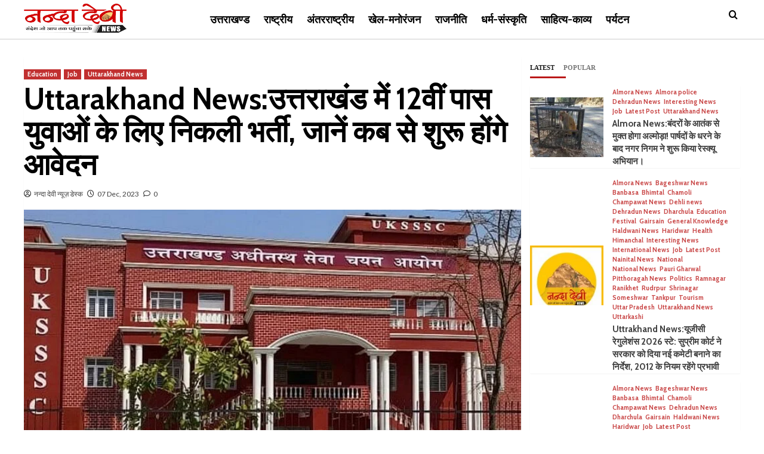

--- FILE ---
content_type: text/html; charset=UTF-8
request_url: https://nandadevinews.com/uttarakhand-news-recruitment-for-12th-pass-youth-in-uttarakhand-know-when-will-the-applications-start/
body_size: 37061
content:
<!doctype html>
<html dir="ltr" lang="en-US" prefix="og: https://ogp.me/ns#">
<head>
    <meta charset="UTF-8">
    <meta name="viewport" content="width=device-width, initial-scale=1">
    <link rel="profile" href="http://gmpg.org/xfn/11">

    <title>Uttarakhand News:उत्तराखंड में 12वीं पास युवाओं के लिए निकली भर्ती, जानें कब से शुरू होंगे आवेदन - Nanda Devi News</title>

		<!-- All in One SEO 4.7.5.1 - aioseo.com -->
		<meta name="description" content="उत्तराखंड अधीनस्थ सेवा चयन आयोग ने 12वीं पास युवाओं के लिए इंटरमीडिएट स्तरीय भर्ती परीक्षा का विज्ञापन जारी कर दिया है। इसकी ऑनलाइन आवेदन प्रक्रिया 11 दिसंबर से शुरू होगी। आयोग के विज्ञापन के मुताबिक परिवहन आरक्षी के 118, आबकारी सिपाही के 100, उप आबकारी निरीक्षक के 14, पंतनगर विवि में हॉस्टल मैनेजर के दो," />
		<meta name="robots" content="max-image-preview:large" />
		<link rel="canonical" href="https://nandadevinews.com/uttarakhand-news-recruitment-for-12th-pass-youth-in-uttarakhand-know-when-will-the-applications-start/" />
		<meta name="generator" content="All in One SEO (AIOSEO) 4.7.5.1" />
		<meta property="og:locale" content="en_US" />
		<meta property="og:site_name" content="Nanda Devi News -" />
		<meta property="og:type" content="article" />
		<meta property="og:title" content="Uttarakhand News:उत्तराखंड में 12वीं पास युवाओं के लिए निकली भर्ती, जानें कब से शुरू होंगे आवेदन - Nanda Devi News" />
		<meta property="og:description" content="उत्तराखंड अधीनस्थ सेवा चयन आयोग ने 12वीं पास युवाओं के लिए इंटरमीडिएट स्तरीय भर्ती परीक्षा का विज्ञापन जारी कर दिया है। इसकी ऑनलाइन आवेदन प्रक्रिया 11 दिसंबर से शुरू होगी। आयोग के विज्ञापन के मुताबिक परिवहन आरक्षी के 118, आबकारी सिपाही के 100, उप आबकारी निरीक्षक के 14, पंतनगर विवि में हॉस्टल मैनेजर के दो," />
		<meta property="og:url" content="https://nandadevinews.com/uttarakhand-news-recruitment-for-12th-pass-youth-in-uttarakhand-know-when-will-the-applications-start/" />
		<meta property="og:image" content="https://nandadevinews.com/wp-content/uploads/2023/06/uksssc_1677128959.jpeg" />
		<meta property="og:image:secure_url" content="https://nandadevinews.com/wp-content/uploads/2023/06/uksssc_1677128959.jpeg" />
		<meta property="og:image:width" content="750" />
		<meta property="og:image:height" content="421" />
		<meta property="article:published_time" content="2023-12-07T03:52:59+00:00" />
		<meta property="article:modified_time" content="2023-12-07T03:53:04+00:00" />
		<meta name="twitter:card" content="summary_large_image" />
		<meta name="twitter:title" content="Uttarakhand News:उत्तराखंड में 12वीं पास युवाओं के लिए निकली भर्ती, जानें कब से शुरू होंगे आवेदन - Nanda Devi News" />
		<meta name="twitter:description" content="उत्तराखंड अधीनस्थ सेवा चयन आयोग ने 12वीं पास युवाओं के लिए इंटरमीडिएट स्तरीय भर्ती परीक्षा का विज्ञापन जारी कर दिया है। इसकी ऑनलाइन आवेदन प्रक्रिया 11 दिसंबर से शुरू होगी। आयोग के विज्ञापन के मुताबिक परिवहन आरक्षी के 118, आबकारी सिपाही के 100, उप आबकारी निरीक्षक के 14, पंतनगर विवि में हॉस्टल मैनेजर के दो," />
		<meta name="twitter:image" content="https://nandadevinews.com/wp-content/uploads/2023/06/uksssc_1677128959.jpeg" />
		<script type="application/ld+json" class="aioseo-schema">
			{"@context":"https:\/\/schema.org","@graph":[{"@type":"BlogPosting","@id":"https:\/\/nandadevinews.com\/uttarakhand-news-recruitment-for-12th-pass-youth-in-uttarakhand-know-when-will-the-applications-start\/#blogposting","name":"Uttarakhand News:\u0909\u0924\u094d\u0924\u0930\u093e\u0916\u0902\u0921 \u092e\u0947\u0902 12\u0935\u0940\u0902 \u092a\u093e\u0938 \u092f\u0941\u0935\u093e\u0913\u0902 \u0915\u0947 \u0932\u093f\u090f \u0928\u093f\u0915\u0932\u0940 \u092d\u0930\u094d\u0924\u0940, \u091c\u093e\u0928\u0947\u0902 \u0915\u092c \u0938\u0947 \u0936\u0941\u0930\u0942 \u0939\u094b\u0902\u0917\u0947 \u0906\u0935\u0947\u0926\u0928 - Nanda Devi News","headline":"Uttarakhand News:\u0909\u0924\u094d\u0924\u0930\u093e\u0916\u0902\u0921 \u092e\u0947\u0902 12\u0935\u0940\u0902 \u092a\u093e\u0938 \u092f\u0941\u0935\u093e\u0913\u0902 \u0915\u0947 \u0932\u093f\u090f \u0928\u093f\u0915\u0932\u0940 \u092d\u0930\u094d\u0924\u0940, \u091c\u093e\u0928\u0947\u0902 \u0915\u092c \u0938\u0947 \u0936\u0941\u0930\u0942 \u0939\u094b\u0902\u0917\u0947 \u0906\u0935\u0947\u0926\u0928","author":{"@id":"https:\/\/nandadevinews.com\/author\/harishbhandari\/#author"},"publisher":{"@id":"https:\/\/nandadevinews.com\/#organization"},"image":{"@type":"ImageObject","url":"https:\/\/nandadevinews.com\/wp-content\/uploads\/2023\/06\/uksssc_1677128959.jpeg","width":750,"height":421},"datePublished":"2023-12-07T09:22:59+05:30","dateModified":"2023-12-07T09:23:04+05:30","inLanguage":"en-US","mainEntityOfPage":{"@id":"https:\/\/nandadevinews.com\/uttarakhand-news-recruitment-for-12th-pass-youth-in-uttarakhand-know-when-will-the-applications-start\/#webpage"},"isPartOf":{"@id":"https:\/\/nandadevinews.com\/uttarakhand-news-recruitment-for-12th-pass-youth-in-uttarakhand-know-when-will-the-applications-start\/#webpage"},"articleSection":"Education, Job, Uttarakhand News"},{"@type":"BreadcrumbList","@id":"https:\/\/nandadevinews.com\/uttarakhand-news-recruitment-for-12th-pass-youth-in-uttarakhand-know-when-will-the-applications-start\/#breadcrumblist","itemListElement":[{"@type":"ListItem","@id":"https:\/\/nandadevinews.com\/#listItem","position":1,"name":"Home","item":"https:\/\/nandadevinews.com\/","nextItem":"https:\/\/nandadevinews.com\/uttarakhand-news-recruitment-for-12th-pass-youth-in-uttarakhand-know-when-will-the-applications-start\/#listItem"},{"@type":"ListItem","@id":"https:\/\/nandadevinews.com\/uttarakhand-news-recruitment-for-12th-pass-youth-in-uttarakhand-know-when-will-the-applications-start\/#listItem","position":2,"name":"Uttarakhand News:\u0909\u0924\u094d\u0924\u0930\u093e\u0916\u0902\u0921 \u092e\u0947\u0902 12\u0935\u0940\u0902 \u092a\u093e\u0938 \u092f\u0941\u0935\u093e\u0913\u0902 \u0915\u0947 \u0932\u093f\u090f \u0928\u093f\u0915\u0932\u0940 \u092d\u0930\u094d\u0924\u0940, \u091c\u093e\u0928\u0947\u0902 \u0915\u092c \u0938\u0947 \u0936\u0941\u0930\u0942 \u0939\u094b\u0902\u0917\u0947 \u0906\u0935\u0947\u0926\u0928","previousItem":"https:\/\/nandadevinews.com\/#listItem"}]},{"@type":"Organization","@id":"https:\/\/nandadevinews.com\/#organization","name":"Nanda Devi News","url":"https:\/\/nandadevinews.com\/","logo":{"@type":"ImageObject","url":"https:\/\/nandadevinews.com\/wp-content\/uploads\/2022\/04\/NandaDevi_logo_v4.1.png","@id":"https:\/\/nandadevinews.com\/uttarakhand-news-recruitment-for-12th-pass-youth-in-uttarakhand-know-when-will-the-applications-start\/#organizationLogo","width":321,"height":91,"caption":"Nanda Devi News (\u0928\u0928\u094d\u0926\u093e \u0926\u0947\u0935\u0940 \u0928\u094d\u092f\u0942\u095b)"},"image":{"@id":"https:\/\/nandadevinews.com\/uttarakhand-news-recruitment-for-12th-pass-youth-in-uttarakhand-know-when-will-the-applications-start\/#organizationLogo"}},{"@type":"Person","@id":"https:\/\/nandadevinews.com\/author\/harishbhandari\/#author","url":"https:\/\/nandadevinews.com\/author\/harishbhandari\/","name":"\u0928\u0928\u094d\u0926\u093e \u0926\u0947\u0935\u0940 \u0928\u094d\u092f\u0942\u095b \u0921\u0947\u0938\u094d\u0915","image":{"@type":"ImageObject","@id":"https:\/\/nandadevinews.com\/uttarakhand-news-recruitment-for-12th-pass-youth-in-uttarakhand-know-when-will-the-applications-start\/#authorImage","url":"https:\/\/secure.gravatar.com\/avatar\/005c3c4215a4b65a280697f1f8e0ea6661c980dc0bd885b55db3bae92c9cb3c5?s=96&d=mm&r=g","width":96,"height":96,"caption":"\u0928\u0928\u094d\u0926\u093e \u0926\u0947\u0935\u0940 \u0928\u094d\u092f\u0942\u095b \u0921\u0947\u0938\u094d\u0915"}},{"@type":"WebPage","@id":"https:\/\/nandadevinews.com\/uttarakhand-news-recruitment-for-12th-pass-youth-in-uttarakhand-know-when-will-the-applications-start\/#webpage","url":"https:\/\/nandadevinews.com\/uttarakhand-news-recruitment-for-12th-pass-youth-in-uttarakhand-know-when-will-the-applications-start\/","name":"Uttarakhand News:\u0909\u0924\u094d\u0924\u0930\u093e\u0916\u0902\u0921 \u092e\u0947\u0902 12\u0935\u0940\u0902 \u092a\u093e\u0938 \u092f\u0941\u0935\u093e\u0913\u0902 \u0915\u0947 \u0932\u093f\u090f \u0928\u093f\u0915\u0932\u0940 \u092d\u0930\u094d\u0924\u0940, \u091c\u093e\u0928\u0947\u0902 \u0915\u092c \u0938\u0947 \u0936\u0941\u0930\u0942 \u0939\u094b\u0902\u0917\u0947 \u0906\u0935\u0947\u0926\u0928 - Nanda Devi News","description":"\u0909\u0924\u094d\u0924\u0930\u093e\u0916\u0902\u0921 \u0905\u0927\u0940\u0928\u0938\u094d\u0925 \u0938\u0947\u0935\u093e \u091a\u092f\u0928 \u0906\u092f\u094b\u0917 \u0928\u0947 12\u0935\u0940\u0902 \u092a\u093e\u0938 \u092f\u0941\u0935\u093e\u0913\u0902 \u0915\u0947 \u0932\u093f\u090f \u0907\u0902\u091f\u0930\u092e\u0940\u0921\u093f\u090f\u091f \u0938\u094d\u0924\u0930\u0940\u092f \u092d\u0930\u094d\u0924\u0940 \u092a\u0930\u0940\u0915\u094d\u0937\u093e \u0915\u093e \u0935\u093f\u091c\u094d\u091e\u093e\u092a\u0928 \u091c\u093e\u0930\u0940 \u0915\u0930 \u0926\u093f\u092f\u093e \u0939\u0948\u0964 \u0907\u0938\u0915\u0940 \u0911\u0928\u0932\u093e\u0907\u0928 \u0906\u0935\u0947\u0926\u0928 \u092a\u094d\u0930\u0915\u094d\u0930\u093f\u092f\u093e 11 \u0926\u093f\u0938\u0902\u092c\u0930 \u0938\u0947 \u0936\u0941\u0930\u0942 \u0939\u094b\u0917\u0940\u0964 \u0906\u092f\u094b\u0917 \u0915\u0947 \u0935\u093f\u091c\u094d\u091e\u093e\u092a\u0928 \u0915\u0947 \u092e\u0941\u0924\u093e\u092c\u093f\u0915 \u092a\u0930\u093f\u0935\u0939\u0928 \u0906\u0930\u0915\u094d\u0937\u0940 \u0915\u0947 118, \u0906\u092c\u0915\u093e\u0930\u0940 \u0938\u093f\u092a\u093e\u0939\u0940 \u0915\u0947 100, \u0909\u092a \u0906\u092c\u0915\u093e\u0930\u0940 \u0928\u093f\u0930\u0940\u0915\u094d\u0937\u0915 \u0915\u0947 14, \u092a\u0902\u0924\u0928\u0917\u0930 \u0935\u093f\u0935\u093f \u092e\u0947\u0902 \u0939\u0949\u0938\u094d\u091f\u0932 \u092e\u0948\u0928\u0947\u091c\u0930 \u0915\u0947 \u0926\u094b,","inLanguage":"en-US","isPartOf":{"@id":"https:\/\/nandadevinews.com\/#website"},"breadcrumb":{"@id":"https:\/\/nandadevinews.com\/uttarakhand-news-recruitment-for-12th-pass-youth-in-uttarakhand-know-when-will-the-applications-start\/#breadcrumblist"},"author":{"@id":"https:\/\/nandadevinews.com\/author\/harishbhandari\/#author"},"creator":{"@id":"https:\/\/nandadevinews.com\/author\/harishbhandari\/#author"},"image":{"@type":"ImageObject","url":"https:\/\/nandadevinews.com\/wp-content\/uploads\/2023\/06\/uksssc_1677128959.jpeg","@id":"https:\/\/nandadevinews.com\/uttarakhand-news-recruitment-for-12th-pass-youth-in-uttarakhand-know-when-will-the-applications-start\/#mainImage","width":750,"height":421},"primaryImageOfPage":{"@id":"https:\/\/nandadevinews.com\/uttarakhand-news-recruitment-for-12th-pass-youth-in-uttarakhand-know-when-will-the-applications-start\/#mainImage"},"datePublished":"2023-12-07T09:22:59+05:30","dateModified":"2023-12-07T09:23:04+05:30"},{"@type":"WebSite","@id":"https:\/\/nandadevinews.com\/#website","url":"https:\/\/nandadevinews.com\/","name":"Nanda Devi News","inLanguage":"en-US","publisher":{"@id":"https:\/\/nandadevinews.com\/#organization"}}]}
		</script>
		<!-- All in One SEO -->

<link rel='dns-prefetch' href='//www.googletagmanager.com' />
<link rel='dns-prefetch' href='//fonts.googleapis.com' />
<link rel='dns-prefetch' href='//pagead2.googlesyndication.com' />
<link rel="alternate" type="application/rss+xml" title="Nanda Devi News &raquo; Feed" href="https://nandadevinews.com/feed/" />
<link rel="alternate" type="application/rss+xml" title="Nanda Devi News &raquo; Comments Feed" href="https://nandadevinews.com/comments/feed/" />
<link rel="alternate" type="application/rss+xml" title="Nanda Devi News &raquo; Uttarakhand News:उत्तराखंड में 12वीं पास युवाओं के लिए निकली भर्ती, जानें कब से शुरू होंगे आवेदन Comments Feed" href="https://nandadevinews.com/uttarakhand-news-recruitment-for-12th-pass-youth-in-uttarakhand-know-when-will-the-applications-start/feed/" />
<link rel="alternate" title="oEmbed (JSON)" type="application/json+oembed" href="https://nandadevinews.com/wp-json/oembed/1.0/embed?url=https%3A%2F%2Fnandadevinews.com%2Futtarakhand-news-recruitment-for-12th-pass-youth-in-uttarakhand-know-when-will-the-applications-start%2F" />
<link rel="alternate" title="oEmbed (XML)" type="text/xml+oembed" href="https://nandadevinews.com/wp-json/oembed/1.0/embed?url=https%3A%2F%2Fnandadevinews.com%2Futtarakhand-news-recruitment-for-12th-pass-youth-in-uttarakhand-know-when-will-the-applications-start%2F&#038;format=xml" />
<!-- nandadevinews.com is managing ads with Advanced Ads 1.56.1 --><script id="nanda-ready">
			window.advanced_ads_ready=function(e,a){a=a||"complete";var d=function(e){return"interactive"===a?"loading"!==e:"complete"===e};d(document.readyState)?e():document.addEventListener("readystatechange",(function(a){d(a.target.readyState)&&e()}),{once:"interactive"===a})},window.advanced_ads_ready_queue=window.advanced_ads_ready_queue||[];		</script>
		<style id='wp-img-auto-sizes-contain-inline-css' type='text/css'>
img:is([sizes=auto i],[sizes^="auto," i]){contain-intrinsic-size:3000px 1500px}
/*# sourceURL=wp-img-auto-sizes-contain-inline-css */
</style>

<style id='wp-emoji-styles-inline-css' type='text/css'>

	img.wp-smiley, img.emoji {
		display: inline !important;
		border: none !important;
		box-shadow: none !important;
		height: 1em !important;
		width: 1em !important;
		margin: 0 0.07em !important;
		vertical-align: -0.1em !important;
		background: none !important;
		padding: 0 !important;
	}
/*# sourceURL=wp-emoji-styles-inline-css */
</style>
<link rel='stylesheet' id='wp-block-library-css' href='https://nandadevinews.com/wp-includes/css/dist/block-library/style.min.css?ver=6.9' type='text/css' media='all' />
<style id='global-styles-inline-css' type='text/css'>
:root{--wp--preset--aspect-ratio--square: 1;--wp--preset--aspect-ratio--4-3: 4/3;--wp--preset--aspect-ratio--3-4: 3/4;--wp--preset--aspect-ratio--3-2: 3/2;--wp--preset--aspect-ratio--2-3: 2/3;--wp--preset--aspect-ratio--16-9: 16/9;--wp--preset--aspect-ratio--9-16: 9/16;--wp--preset--color--black: #000000;--wp--preset--color--cyan-bluish-gray: #abb8c3;--wp--preset--color--white: #ffffff;--wp--preset--color--pale-pink: #f78da7;--wp--preset--color--vivid-red: #cf2e2e;--wp--preset--color--luminous-vivid-orange: #ff6900;--wp--preset--color--luminous-vivid-amber: #fcb900;--wp--preset--color--light-green-cyan: #7bdcb5;--wp--preset--color--vivid-green-cyan: #00d084;--wp--preset--color--pale-cyan-blue: #8ed1fc;--wp--preset--color--vivid-cyan-blue: #0693e3;--wp--preset--color--vivid-purple: #9b51e0;--wp--preset--gradient--vivid-cyan-blue-to-vivid-purple: linear-gradient(135deg,rgb(6,147,227) 0%,rgb(155,81,224) 100%);--wp--preset--gradient--light-green-cyan-to-vivid-green-cyan: linear-gradient(135deg,rgb(122,220,180) 0%,rgb(0,208,130) 100%);--wp--preset--gradient--luminous-vivid-amber-to-luminous-vivid-orange: linear-gradient(135deg,rgb(252,185,0) 0%,rgb(255,105,0) 100%);--wp--preset--gradient--luminous-vivid-orange-to-vivid-red: linear-gradient(135deg,rgb(255,105,0) 0%,rgb(207,46,46) 100%);--wp--preset--gradient--very-light-gray-to-cyan-bluish-gray: linear-gradient(135deg,rgb(238,238,238) 0%,rgb(169,184,195) 100%);--wp--preset--gradient--cool-to-warm-spectrum: linear-gradient(135deg,rgb(74,234,220) 0%,rgb(151,120,209) 20%,rgb(207,42,186) 40%,rgb(238,44,130) 60%,rgb(251,105,98) 80%,rgb(254,248,76) 100%);--wp--preset--gradient--blush-light-purple: linear-gradient(135deg,rgb(255,206,236) 0%,rgb(152,150,240) 100%);--wp--preset--gradient--blush-bordeaux: linear-gradient(135deg,rgb(254,205,165) 0%,rgb(254,45,45) 50%,rgb(107,0,62) 100%);--wp--preset--gradient--luminous-dusk: linear-gradient(135deg,rgb(255,203,112) 0%,rgb(199,81,192) 50%,rgb(65,88,208) 100%);--wp--preset--gradient--pale-ocean: linear-gradient(135deg,rgb(255,245,203) 0%,rgb(182,227,212) 50%,rgb(51,167,181) 100%);--wp--preset--gradient--electric-grass: linear-gradient(135deg,rgb(202,248,128) 0%,rgb(113,206,126) 100%);--wp--preset--gradient--midnight: linear-gradient(135deg,rgb(2,3,129) 0%,rgb(40,116,252) 100%);--wp--preset--font-size--small: 13px;--wp--preset--font-size--medium: 20px;--wp--preset--font-size--large: 36px;--wp--preset--font-size--x-large: 42px;--wp--preset--spacing--20: 0.44rem;--wp--preset--spacing--30: 0.67rem;--wp--preset--spacing--40: 1rem;--wp--preset--spacing--50: 1.5rem;--wp--preset--spacing--60: 2.25rem;--wp--preset--spacing--70: 3.38rem;--wp--preset--spacing--80: 5.06rem;--wp--preset--shadow--natural: 6px 6px 9px rgba(0, 0, 0, 0.2);--wp--preset--shadow--deep: 12px 12px 50px rgba(0, 0, 0, 0.4);--wp--preset--shadow--sharp: 6px 6px 0px rgba(0, 0, 0, 0.2);--wp--preset--shadow--outlined: 6px 6px 0px -3px rgb(255, 255, 255), 6px 6px rgb(0, 0, 0);--wp--preset--shadow--crisp: 6px 6px 0px rgb(0, 0, 0);}:root { --wp--style--global--content-size: 740px;--wp--style--global--wide-size: 1200px; }:where(body) { margin: 0; }.wp-site-blocks > .alignleft { float: left; margin-right: 2em; }.wp-site-blocks > .alignright { float: right; margin-left: 2em; }.wp-site-blocks > .aligncenter { justify-content: center; margin-left: auto; margin-right: auto; }:where(.wp-site-blocks) > * { margin-block-start: 24px; margin-block-end: 0; }:where(.wp-site-blocks) > :first-child { margin-block-start: 0; }:where(.wp-site-blocks) > :last-child { margin-block-end: 0; }:root { --wp--style--block-gap: 24px; }:root :where(.is-layout-flow) > :first-child{margin-block-start: 0;}:root :where(.is-layout-flow) > :last-child{margin-block-end: 0;}:root :where(.is-layout-flow) > *{margin-block-start: 24px;margin-block-end: 0;}:root :where(.is-layout-constrained) > :first-child{margin-block-start: 0;}:root :where(.is-layout-constrained) > :last-child{margin-block-end: 0;}:root :where(.is-layout-constrained) > *{margin-block-start: 24px;margin-block-end: 0;}:root :where(.is-layout-flex){gap: 24px;}:root :where(.is-layout-grid){gap: 24px;}.is-layout-flow > .alignleft{float: left;margin-inline-start: 0;margin-inline-end: 2em;}.is-layout-flow > .alignright{float: right;margin-inline-start: 2em;margin-inline-end: 0;}.is-layout-flow > .aligncenter{margin-left: auto !important;margin-right: auto !important;}.is-layout-constrained > .alignleft{float: left;margin-inline-start: 0;margin-inline-end: 2em;}.is-layout-constrained > .alignright{float: right;margin-inline-start: 2em;margin-inline-end: 0;}.is-layout-constrained > .aligncenter{margin-left: auto !important;margin-right: auto !important;}.is-layout-constrained > :where(:not(.alignleft):not(.alignright):not(.alignfull)){max-width: var(--wp--style--global--content-size);margin-left: auto !important;margin-right: auto !important;}.is-layout-constrained > .alignwide{max-width: var(--wp--style--global--wide-size);}body .is-layout-flex{display: flex;}.is-layout-flex{flex-wrap: wrap;align-items: center;}.is-layout-flex > :is(*, div){margin: 0;}body .is-layout-grid{display: grid;}.is-layout-grid > :is(*, div){margin: 0;}body{padding-top: 0px;padding-right: 0px;padding-bottom: 0px;padding-left: 0px;}a:where(:not(.wp-element-button)){text-decoration: none;}:root :where(.wp-element-button, .wp-block-button__link){background-color: #32373c;border-width: 0;color: #fff;font-family: inherit;font-size: inherit;font-style: inherit;font-weight: inherit;letter-spacing: inherit;line-height: inherit;padding-top: calc(0.667em + 2px);padding-right: calc(1.333em + 2px);padding-bottom: calc(0.667em + 2px);padding-left: calc(1.333em + 2px);text-decoration: none;text-transform: inherit;}.has-black-color{color: var(--wp--preset--color--black) !important;}.has-cyan-bluish-gray-color{color: var(--wp--preset--color--cyan-bluish-gray) !important;}.has-white-color{color: var(--wp--preset--color--white) !important;}.has-pale-pink-color{color: var(--wp--preset--color--pale-pink) !important;}.has-vivid-red-color{color: var(--wp--preset--color--vivid-red) !important;}.has-luminous-vivid-orange-color{color: var(--wp--preset--color--luminous-vivid-orange) !important;}.has-luminous-vivid-amber-color{color: var(--wp--preset--color--luminous-vivid-amber) !important;}.has-light-green-cyan-color{color: var(--wp--preset--color--light-green-cyan) !important;}.has-vivid-green-cyan-color{color: var(--wp--preset--color--vivid-green-cyan) !important;}.has-pale-cyan-blue-color{color: var(--wp--preset--color--pale-cyan-blue) !important;}.has-vivid-cyan-blue-color{color: var(--wp--preset--color--vivid-cyan-blue) !important;}.has-vivid-purple-color{color: var(--wp--preset--color--vivid-purple) !important;}.has-black-background-color{background-color: var(--wp--preset--color--black) !important;}.has-cyan-bluish-gray-background-color{background-color: var(--wp--preset--color--cyan-bluish-gray) !important;}.has-white-background-color{background-color: var(--wp--preset--color--white) !important;}.has-pale-pink-background-color{background-color: var(--wp--preset--color--pale-pink) !important;}.has-vivid-red-background-color{background-color: var(--wp--preset--color--vivid-red) !important;}.has-luminous-vivid-orange-background-color{background-color: var(--wp--preset--color--luminous-vivid-orange) !important;}.has-luminous-vivid-amber-background-color{background-color: var(--wp--preset--color--luminous-vivid-amber) !important;}.has-light-green-cyan-background-color{background-color: var(--wp--preset--color--light-green-cyan) !important;}.has-vivid-green-cyan-background-color{background-color: var(--wp--preset--color--vivid-green-cyan) !important;}.has-pale-cyan-blue-background-color{background-color: var(--wp--preset--color--pale-cyan-blue) !important;}.has-vivid-cyan-blue-background-color{background-color: var(--wp--preset--color--vivid-cyan-blue) !important;}.has-vivid-purple-background-color{background-color: var(--wp--preset--color--vivid-purple) !important;}.has-black-border-color{border-color: var(--wp--preset--color--black) !important;}.has-cyan-bluish-gray-border-color{border-color: var(--wp--preset--color--cyan-bluish-gray) !important;}.has-white-border-color{border-color: var(--wp--preset--color--white) !important;}.has-pale-pink-border-color{border-color: var(--wp--preset--color--pale-pink) !important;}.has-vivid-red-border-color{border-color: var(--wp--preset--color--vivid-red) !important;}.has-luminous-vivid-orange-border-color{border-color: var(--wp--preset--color--luminous-vivid-orange) !important;}.has-luminous-vivid-amber-border-color{border-color: var(--wp--preset--color--luminous-vivid-amber) !important;}.has-light-green-cyan-border-color{border-color: var(--wp--preset--color--light-green-cyan) !important;}.has-vivid-green-cyan-border-color{border-color: var(--wp--preset--color--vivid-green-cyan) !important;}.has-pale-cyan-blue-border-color{border-color: var(--wp--preset--color--pale-cyan-blue) !important;}.has-vivid-cyan-blue-border-color{border-color: var(--wp--preset--color--vivid-cyan-blue) !important;}.has-vivid-purple-border-color{border-color: var(--wp--preset--color--vivid-purple) !important;}.has-vivid-cyan-blue-to-vivid-purple-gradient-background{background: var(--wp--preset--gradient--vivid-cyan-blue-to-vivid-purple) !important;}.has-light-green-cyan-to-vivid-green-cyan-gradient-background{background: var(--wp--preset--gradient--light-green-cyan-to-vivid-green-cyan) !important;}.has-luminous-vivid-amber-to-luminous-vivid-orange-gradient-background{background: var(--wp--preset--gradient--luminous-vivid-amber-to-luminous-vivid-orange) !important;}.has-luminous-vivid-orange-to-vivid-red-gradient-background{background: var(--wp--preset--gradient--luminous-vivid-orange-to-vivid-red) !important;}.has-very-light-gray-to-cyan-bluish-gray-gradient-background{background: var(--wp--preset--gradient--very-light-gray-to-cyan-bluish-gray) !important;}.has-cool-to-warm-spectrum-gradient-background{background: var(--wp--preset--gradient--cool-to-warm-spectrum) !important;}.has-blush-light-purple-gradient-background{background: var(--wp--preset--gradient--blush-light-purple) !important;}.has-blush-bordeaux-gradient-background{background: var(--wp--preset--gradient--blush-bordeaux) !important;}.has-luminous-dusk-gradient-background{background: var(--wp--preset--gradient--luminous-dusk) !important;}.has-pale-ocean-gradient-background{background: var(--wp--preset--gradient--pale-ocean) !important;}.has-electric-grass-gradient-background{background: var(--wp--preset--gradient--electric-grass) !important;}.has-midnight-gradient-background{background: var(--wp--preset--gradient--midnight) !important;}.has-small-font-size{font-size: var(--wp--preset--font-size--small) !important;}.has-medium-font-size{font-size: var(--wp--preset--font-size--medium) !important;}.has-large-font-size{font-size: var(--wp--preset--font-size--large) !important;}.has-x-large-font-size{font-size: var(--wp--preset--font-size--x-large) !important;}
/*# sourceURL=global-styles-inline-css */
</style>

<link rel='stylesheet' id='covermag-google-fonts-css' href='https://fonts.googleapis.com/css?family=Cabin:400,400italic,500,600,700' type='text/css' media='all' />
<link rel='stylesheet' id='bootstrap-css' href='https://nandadevinews.com/wp-content/themes/covernews/assets/bootstrap/css/bootstrap.min.css?ver=6.9' type='text/css' media='all' />
<link rel='stylesheet' id='covernews-style-css' href='https://nandadevinews.com/wp-content/themes/covernews/style.css?ver=6.9' type='text/css' media='all' />
<link rel='stylesheet' id='covermag-css' href='https://nandadevinews.com/wp-content/themes/covermag/style.css?ver=2.0.1' type='text/css' media='all' />
<link rel='stylesheet' id='covernews-icons-css' href='https://nandadevinews.com/wp-content/themes/covernews/assets/icons/style.css?ver=6.9' type='text/css' media='all' />
<link rel='stylesheet' id='covernews-google-fonts-css' href='https://fonts.googleapis.com/css?family=Source%20Sans%20Pro:400,700|Lato:400,700&#038;subset=latin,latin-ext' type='text/css' media='all' />
<link rel='stylesheet' id='heateor_sss_frontend_css-css' href='https://nandadevinews.com/wp-content/plugins/sassy-social-share/public/css/sassy-social-share-public.css?ver=3.3.69' type='text/css' media='all' />
<style id='heateor_sss_frontend_css-inline-css' type='text/css'>
.heateor_sss_button_instagram span.heateor_sss_svg,a.heateor_sss_instagram span.heateor_sss_svg{background:radial-gradient(circle at 30% 107%,#fdf497 0,#fdf497 5%,#fd5949 45%,#d6249f 60%,#285aeb 90%)}.heateor_sss_horizontal_sharing .heateor_sss_svg,.heateor_sss_standard_follow_icons_container .heateor_sss_svg{color:#fff;border-width:0px;border-style:solid;border-color:transparent}.heateor_sss_horizontal_sharing .heateorSssTCBackground{color:#666}.heateor_sss_horizontal_sharing span.heateor_sss_svg:hover,.heateor_sss_standard_follow_icons_container span.heateor_sss_svg:hover{border-color:transparent;}.heateor_sss_vertical_sharing span.heateor_sss_svg,.heateor_sss_floating_follow_icons_container span.heateor_sss_svg{color:#fff;border-width:0px;border-style:solid;border-color:transparent;}.heateor_sss_vertical_sharing .heateorSssTCBackground{color:#666;}.heateor_sss_vertical_sharing span.heateor_sss_svg:hover,.heateor_sss_floating_follow_icons_container span.heateor_sss_svg:hover{border-color:transparent;}
/*# sourceURL=heateor_sss_frontend_css-inline-css */
</style>
<script type="text/javascript" src="https://nandadevinews.com/wp-includes/js/jquery/jquery.min.js?ver=3.7.1" id="jquery-core-js"></script>
<script type="text/javascript" src="https://nandadevinews.com/wp-includes/js/jquery/jquery-migrate.min.js?ver=3.4.1" id="jquery-migrate-js"></script>

<!-- Google tag (gtag.js) snippet added by Site Kit -->

<!-- Google Analytics snippet added by Site Kit -->
<script type="text/javascript" src="https://www.googletagmanager.com/gtag/js?id=GT-NS9229V" id="google_gtagjs-js" async></script>
<script type="text/javascript" id="google_gtagjs-js-after">
/* <![CDATA[ */
window.dataLayer = window.dataLayer || [];function gtag(){dataLayer.push(arguments);}
gtag("set","linker",{"domains":["nandadevinews.com"]});
gtag("js", new Date());
gtag("set", "developer_id.dZTNiMT", true);
gtag("config", "GT-NS9229V");
//# sourceURL=google_gtagjs-js-after
/* ]]> */
</script>

<!-- End Google tag (gtag.js) snippet added by Site Kit -->
<link rel="https://api.w.org/" href="https://nandadevinews.com/wp-json/" /><link rel="alternate" title="JSON" type="application/json" href="https://nandadevinews.com/wp-json/wp/v2/posts/41432" /><link rel="EditURI" type="application/rsd+xml" title="RSD" href="https://nandadevinews.com/xmlrpc.php?rsd" />
<meta name="generator" content="WordPress 6.9" />
<link rel='shortlink' href='https://nandadevinews.com/?p=41432' />
<meta name="generator" content="Site Kit by Google 1.140.0" />			<!-- Global site tag (gtag.js) - added by HT Easy Ga4 -->
			<script async src="https://www.googletagmanager.com/gtag/js?id=G-ZV2H18FY1S"></script>
			<script>
				window.dataLayer = window.dataLayer || [];
				function gtag(){dataLayer.push(arguments);}
				gtag('js', new Date());

				gtag('config', 'G-ZV2H18FY1S');
			</script>
		
<!-- Google AdSense meta tags added by Site Kit -->
<meta name="google-adsense-platform-account" content="ca-host-pub-2644536267352236">
<meta name="google-adsense-platform-domain" content="sitekit.withgoogle.com">
<!-- End Google AdSense meta tags added by Site Kit -->
      <meta name="onesignal" content="wordpress-plugin"/>
            <script>

      window.OneSignal = window.OneSignal || [];

      OneSignal.push( function() {
        OneSignal.SERVICE_WORKER_UPDATER_PATH = 'OneSignalSDKUpdaterWorker.js';
                      OneSignal.SERVICE_WORKER_PATH = 'OneSignalSDKWorker.js';
                      OneSignal.SERVICE_WORKER_PARAM = { scope: '/wp-content/plugins/onesignal-free-web-push-notifications/sdk_files/push/onesignal/' };
        OneSignal.setDefaultNotificationUrl("https://nandadevinews.com");
        var oneSignal_options = {};
        window._oneSignalInitOptions = oneSignal_options;

        oneSignal_options['wordpress'] = true;
oneSignal_options['appId'] = '118afc54-93b8-4023-825e-6d1de7068a64';
oneSignal_options['allowLocalhostAsSecureOrigin'] = true;
oneSignal_options['welcomeNotification'] = { };
oneSignal_options['welcomeNotification']['title'] = "";
oneSignal_options['welcomeNotification']['message'] = "";
oneSignal_options['path'] = "https://nandadevinews.com/wp-content/plugins/onesignal-free-web-push-notifications/sdk_files/";
oneSignal_options['safari_web_id'] = "web.onesignal.auto.3f58661c-f8ad-4946-a9b6-84125eec4421";
oneSignal_options['promptOptions'] = { };
oneSignal_options['notifyButton'] = { };
oneSignal_options['notifyButton']['enable'] = true;
oneSignal_options['notifyButton']['position'] = 'bottom-right';
oneSignal_options['notifyButton']['theme'] = 'default';
oneSignal_options['notifyButton']['size'] = 'medium';
oneSignal_options['notifyButton']['displayPredicate'] = function() {
              return OneSignal.isPushNotificationsEnabled()
                      .then(function(isPushEnabled) {
                          return !isPushEnabled;
                      });
            };
oneSignal_options['notifyButton']['showCredit'] = true;
oneSignal_options['notifyButton']['text'] = {};
                OneSignal.init(window._oneSignalInitOptions);
                OneSignal.showSlidedownPrompt();      });

      function documentInitOneSignal() {
        var oneSignal_elements = document.getElementsByClassName("OneSignal-prompt");

        var oneSignalLinkClickHandler = function(event) { OneSignal.push(['registerForPushNotifications']); event.preventDefault(); };        for(var i = 0; i < oneSignal_elements.length; i++)
          oneSignal_elements[i].addEventListener('click', oneSignalLinkClickHandler, false);
      }

      if (document.readyState === 'complete') {
           documentInitOneSignal();
      }
      else {
           window.addEventListener("load", function(event){
               documentInitOneSignal();
          });
      }
    </script>
        <style type="text/css">
                        .site-title,
            .site-description {
                position: absolute;
                clip: rect(1px, 1px, 1px, 1px);
                display: none;
            }

                    .elementor-template-full-width .elementor-section.elementor-section-full_width > .elementor-container,
        .elementor-template-full-width .elementor-section.elementor-section-boxed > .elementor-container{
            max-width: 1200px;
        }
        @media (min-width: 1600px){
            .elementor-template-full-width .elementor-section.elementor-section-full_width > .elementor-container,
            .elementor-template-full-width .elementor-section.elementor-section-boxed > .elementor-container{
                max-width: 1600px;
            }
        }
        
        .align-content-left .elementor-section-stretched,
        .align-content-right .elementor-section-stretched {
            max-width: 100%;
            left: 0 !important;
        }


        </style>
        
<!-- Google AdSense snippet added by Site Kit -->
<script type="text/javascript" async="async" src="https://pagead2.googlesyndication.com/pagead/js/adsbygoogle.js?client=ca-pub-5858233679647385&amp;host=ca-host-pub-2644536267352236" crossorigin="anonymous"></script>

<!-- End Google AdSense snippet added by Site Kit -->
<link rel="icon" href="https://nandadevinews.com/wp-content/uploads/2022/02/NandaDeviNews_favico-150x150.png" sizes="32x32" />
<link rel="icon" href="https://nandadevinews.com/wp-content/uploads/2022/02/NandaDeviNews_favico.png" sizes="192x192" />
<link rel="apple-touch-icon" href="https://nandadevinews.com/wp-content/uploads/2022/02/NandaDeviNews_favico.png" />
<meta name="msapplication-TileImage" content="https://nandadevinews.com/wp-content/uploads/2022/02/NandaDeviNews_favico.png" />
		<style type="text/css" id="wp-custom-css">
			html, body {
	background: #fff;
	overflow-x: hidden;
}

/* Container */
.container {
	width:95%;
	max-width: 1440px;
}

.main-navigation,
.main-navigation a,
.primary-footer,
.primary-footer a,
.secondary-footer,
.secondary-footer a {
	color: #000 !important
}

.main-navigation {
	height: 56px;
	background: #fff !important;
	border-bottom: 1px solid #ccc;
} @media screen and (min-width: 769px) {
		.main-navigation {
			height: 66px;
	}
}
@media screen and (max-width: 768px) {
	.af-main-banner {
		margin-top: 36px;
	}
}

.main-navigation .menu ul li a {
	margin-top: 0 !important;
	padding: 0 12px !important;
	font-size: 18px !important;
	line-height: 66px;
/* 	border: 1px solid; */
}

/* @logo */
.site-branding {
	padding: 0;
}
.site-branding img {
	max-width: 172px;
	margin-top: -4px;
} @media screen and (max-width:600px) {
	.site-branding img {
/* 		margin-top: 4px; */
/* 		max-width: 199px; */
}
}

.custom-social-nav {
	float: right;
	height: 56px;
	font-size: 16px;
	line-height: 56px;
} .custom-social-nav .icon {
	padding: 6px;
} @media screen and (min-width: 769px) {
	.custom-social-nav {
		height: 66px;
		line-height: 66px;
	}
}

/* @horizontalScroll Menu */
.scroll {
  position: fixed;
	top: 56px;
  left: 0;
  width: 100%;
  height: 36px;
	padding: 0 2.5%;
	display: block;
  z-index: 999;
  white-space: nowrap;
  overflow-x: auto;
  -webkit-overflow-scrolling: touch;
  -ms-overflow-style: -ms-autohiding-scrollbar;
  background: #e85d04;
}
@media screen and (min-width: 769px) {
  .scroll {
    display: none;
  }
}
.scroll::-webkit-scrollbar {
  display: none;
}
.scroll a {
  display: inline-block;
  color: #fff !important;
	font-size: 16px;
  font-weight: 700;
  text-align: center;
  padding: 0 8px;
  line-height: 36px;
  text-decoration: none;
}
.scroll a:active,
.scroll a:hover {
/*   color: #fff; */
  font-weight: 700;
}

/* Hide Counting on Trending Story Section */
.trending-story .trending-no {
	display: none;
}

.header-after,
.widget-title {
	font-family: serif !important;
	font-size: 11px !important;
	text-transform: uppercase;
	color: #1a1a1a;
}


/* .site-main, */
.hentry .entry-header-details{
  padding-left: 0;
	padding-right: 0;
}
.site-main .entry-content {
	padding: 56px 0 !important;
}

.entry-content p {
	font-size: 20px;
}

/* Sassy Share Buttons */
.heateor_sss_sharing_container{padding:0 0.75rem;margin:1rem 0;border-left:4px solid #ee5259;}.heateor_sss_sharing_title{display:block;font-size:1.125rem;font-weight:400 !important;font-style:normal;text-transform:uppercase;margin:0;line-height:1;color:#777;}

/* Join Us Links */
.join-us {padding: 12px;border: 2px dashed #aaa;}.join-us p {font-size: 18px;font-weight: 700;line-height: 1.25;margin: 0}

/* @footer */
.primary-footer,
.secondary-footer,
.site-info {
	color: #fff !important;
	background: #000;
}
.site-footer,
.site-footer a,
.site-footer a:hover,
.site-footer .header-after,
.site-footer .widget-title {
	color: #fff !important;
} .site-footer a:hover {
	text-decoration: underline;
}
.site-info {
	font-size: 13px;
	margin-bottom: 33px;
}
.site-info .credits {
	line-height: 1.2;
	margin: 4px 0 0 0;
}
.site-info .credits span {
	display: block;
}
.credits a {
	border-bottom: 1px dotted;
}
@media screen and (min-width: 769px) {
	.site-info .credits br {
		display: none;
	}
	
}

/* Breakings */
.exclusive-posts {
	position:fixed;
	bottom: 0;
	left: 0;
	width: 100%;
	margin: 0;
	z-index: 99;
}
.exclusive-posts .exclusive-now.primary-color {
	background: #e85d04;
	border: 0 !important;
}		</style>
		</head>

<body class="wp-singular post-template-default single single-post postid-41432 single-format-standard wp-custom-logo wp-embed-responsive wp-theme-covernews wp-child-theme-covermag default-content-layout scrollup-sticky-header aft-sticky-header aft-sticky-sidebar default aft-container-default aft-main-banner-slider-editors-picks-trending single-content-mode-default header-image-default align-content-left aft-and aa-prefix-nanda-">



<div id="page" class="site">
    <a class="skip-link screen-reader-text" href="#content">Skip to content</a>

    <div class="header-layout-2">

        
        <header id="masthead" class="site-header">
            
            <div class="masthead-banner "
                 data-background="">
                <div class="container">
                    <div class="row">
                                    <div class="banner-promotions-wrapper">
                                    <div class="promotion-section">
                        <a href="" target="_blank">
                                                    </a>
                    </div>
                                
            </div>
            <!-- Trending line END -->
                                </div>
                </div>
            </div>

            <nav id="site-navigation" class="main-navigation">
                <div class="container">
                    <div class="row">
                        <div class="navigation-container">
                            <div class="site-branding col-md-2 col-sm-2">
                                <a href="https://nandadevinews.com/" class="custom-logo-link" rel="home"><img width="321" height="91" src="https://nandadevinews.com/wp-content/uploads/2022/04/NandaDevi_logo_v4.1.png" class="custom-logo" alt="Nanda Devi News (नन्दा देवी न्यूज़)" decoding="async" srcset="https://nandadevinews.com/wp-content/uploads/2022/04/NandaDevi_logo_v4.1.png 321w, https://nandadevinews.com/wp-content/uploads/2022/04/NandaDevi_logo_v4.1-300x85.png 300w" sizes="(max-width: 321px) 100vw, 321px" /></a>                                    <p class="site-title font-family-1">
                                        <a href="https://nandadevinews.com/"
                                           rel="home">Nanda Devi News</a>
                                    </p>
                                                            </div>
                            <!-- </div> -->
                            <span class="toggle-menu" aria-controls="primary-menu" aria-expanded="false">
                                    <a href="javascript:void(0)" class="aft-void-menu">
                                <span class="screen-reader-text">Primary Menu</span>
                                 <i class="ham"></i>
                                    </a>
                        </span>
                            <div class="menu main-menu"><ul id="primary-menu" class="menu"><li id="menu-item-290" class="menu-item menu-item-type-taxonomy menu-item-object-category menu-item-290"><a href="https://nandadevinews.com/category/uttarakhand/">उत्तराखण्ड</a></li>
<li id="menu-item-298" class="menu-item menu-item-type-taxonomy menu-item-object-category menu-item-298"><a href="https://nandadevinews.com/category/national-news/">राष्ट्रीय</a></li>
<li id="menu-item-289" class="menu-item menu-item-type-taxonomy menu-item-object-category menu-item-289"><a href="https://nandadevinews.com/category/world-news/">अंतरराष्ट्रीय</a></li>
<li id="menu-item-294" class="menu-item menu-item-type-taxonomy menu-item-object-category menu-item-294"><a href="https://nandadevinews.com/category/sports-entertainment-news/">खेल-मनोरंजन</a></li>
<li id="menu-item-297" class="menu-item menu-item-type-taxonomy menu-item-object-category menu-item-297"><a href="https://nandadevinews.com/category/politics-news/">राजनीति</a></li>
<li id="menu-item-296" class="menu-item menu-item-type-taxonomy menu-item-object-category menu-item-296"><a href="https://nandadevinews.com/category/religion-and-culture/">धर्म-संस्कृति</a></li>
<li id="menu-item-300" class="menu-item menu-item-type-taxonomy menu-item-object-category menu-item-300"><a href="https://nandadevinews.com/category/litreature-and-poems/">साहित्य-काव्य</a></li>
<li id="menu-item-302" class="menu-item menu-item-type-taxonomy menu-item-object-category menu-item-302"><a href="https://nandadevinews.com/category/tourism-news/">पर्यटन</a></li>
</ul></div>                            <div class="cart-search">
                                <div class="af-search-wrap">
                                    <div class="search-overlay">
                                        <a href="#" title="Search" class="search-icon">
                                            <i class="fa fa-search"></i>
                                        </a>
                                        <div class="af-search-form">
                                            <form role="search" method="get" class="search-form" action="https://nandadevinews.com/">
				<label>
					<span class="screen-reader-text">Search for:</span>
					<input type="search" class="search-field" placeholder="Search &hellip;" value="" name="s" />
				</label>
				<input type="submit" class="search-submit" value="Search" />
			</form>                                        </div>
                                    </div>
                                </div>
                            </div>
                        </div>
                    </div>
                </div>
            </nav>
        </header>


    </div>


    <div id="content" class="container">
        <div class="section-block-upper row">
                <div id="primary" class="content-area">
                    <main id="main" class="site-main">

                                                    <article id="post-41432" class="af-single-article post-41432 post type-post status-publish format-standard has-post-thumbnail hentry category-education category-job category-uttarakhand-news">
                                <div class="entry-content-wrap">
                                    <header class="entry-header">

    <div class="header-details-wrapper">
        <div class="entry-header-details">
                            <div class="figure-categories figure-categories-bg">
                                        <ul class="cat-links"><li class="meta-category">
                             <a class="covernews-categories category-color-1" href="https://nandadevinews.com/category/education/" alt="View all posts in Education"> 
                                 Education
                             </a>
                        </li><li class="meta-category">
                             <a class="covernews-categories category-color-1" href="https://nandadevinews.com/category/job/" alt="View all posts in Job"> 
                                 Job
                             </a>
                        </li><li class="meta-category">
                             <a class="covernews-categories category-color-1" href="https://nandadevinews.com/category/uttarakhand-news/" alt="View all posts in Uttarakhand News"> 
                                 Uttarakhand News
                             </a>
                        </li></ul>                </div>
                        <h1 class="entry-title">Uttarakhand News:उत्तराखंड में 12वीं पास युवाओं के लिए निकली भर्ती, जानें कब से शुरू होंगे आवेदन</h1>
            
                
        <span class="author-links">
           
                            
                <span class="item-metadata posts-author">
                <i class="far fa-user-circle"></i>
                                <a href="https://nandadevinews.com/author/harishbhandari/">
                    नन्दा देवी न्यूज़ डेस्क                </a>
                       </span>
                         <span class="item-metadata posts-date">
    <i class="far fa-clock"></i>
    <a href="https://nandadevinews.com/2023/12/"> 
        07 Dec, 2023        </a>
</span>
                        <span class="aft-comment-count">
                <a href="https://nandadevinews.com/uttarakhand-news-recruitment-for-12th-pass-youth-in-uttarakhand-know-when-will-the-applications-start/">
                    <i class="far fa-comment"></i>
                    <span class="aft-show-hover">
                        0                    </span>
                </a>
            </span>
                    </span>
                        

                    </div>
    </div>

        <div class="aft-post-thumbnail-wrapper">    
                    <div class="post-thumbnail full-width-image">
                    <img width="640" height="359" src="https://nandadevinews.com/wp-content/uploads/2023/06/uksssc_1677128959.jpeg" class="attachment-large size-large wp-post-image" alt="" decoding="async" fetchpriority="high" srcset="https://nandadevinews.com/wp-content/uploads/2023/06/uksssc_1677128959.jpeg 750w, https://nandadevinews.com/wp-content/uploads/2023/06/uksssc_1677128959-300x168.jpeg 300w" sizes="(max-width: 640px) 100vw, 640px" />                </div>
            
                </div>
    </header><!-- .entry-header -->                                    

    <div class="entry-content">
        <div class="nanda-before-content" style="margin-left: auto; margin-right: auto; text-align: center; margin-bottom: 8px; clear: both; " id="nanda-396780064"><script async src="//pagead2.googlesyndication.com/pagead/js/adsbygoogle.js?client=ca-pub-5858233679647385" crossorigin="anonymous"></script><ins class="adsbygoogle" style="display:block;" data-ad-client="ca-pub-5858233679647385" 
data-ad-slot="1729945060" 
data-ad-format="auto"></ins>
<script> 
(adsbygoogle = window.adsbygoogle || []).push({}); 
</script>
</div><div class='heateorSssClear'></div><div  class='heateor_sss_sharing_container heateor_sss_horizontal_sharing' data-heateor-sss-href='https://nandadevinews.com/uttarakhand-news-recruitment-for-12th-pass-youth-in-uttarakhand-know-when-will-the-applications-start/'><div class='heateor_sss_sharing_title' style="font-weight:bold" >ख़बर शेयर करें -</div><div class="heateor_sss_sharing_ul"><a aria-label="Facebook" class="heateor_sss_facebook" href="https://www.facebook.com/sharer/sharer.php?u=https%3A%2F%2Fnandadevinews.com%2Futtarakhand-news-recruitment-for-12th-pass-youth-in-uttarakhand-know-when-will-the-applications-start%2F" title="Facebook" rel="nofollow noopener" target="_blank" style="font-size:32px!important;box-shadow:none;display:inline-block;vertical-align:middle"><span class="heateor_sss_svg" style="background-color:#0765FE;width:48px;height:48px;display:inline-block;opacity:1;float:left;font-size:32px;box-shadow:none;display:inline-block;font-size:16px;padding:0 4px;vertical-align:middle;background-repeat:repeat;overflow:hidden;padding:0;cursor:pointer;box-sizing:content-box"><svg style="display:block;" focusable="false" aria-hidden="true" xmlns="http://www.w3.org/2000/svg" width="100%" height="100%" viewBox="0 0 32 32"><path fill="#fff" d="M28 16c0-6.627-5.373-12-12-12S4 9.373 4 16c0 5.628 3.875 10.35 9.101 11.647v-7.98h-2.474V16H13.1v-1.58c0-4.085 1.849-5.978 5.859-5.978.76 0 2.072.15 2.608.298v3.325c-.283-.03-.775-.045-1.386-.045-1.967 0-2.728.745-2.728 2.683V16h3.92l-.673 3.667h-3.247v8.245C23.395 27.195 28 22.135 28 16Z"></path></svg></span></a><a aria-label="Twitter" class="heateor_sss_button_twitter" href="http://twitter.com/intent/tweet?text=Uttarakhand%20News%3A%E0%A4%89%E0%A4%A4%E0%A5%8D%E0%A4%A4%E0%A4%B0%E0%A4%BE%E0%A4%96%E0%A4%82%E0%A4%A1%20%E0%A4%AE%E0%A5%87%E0%A4%82%2012%E0%A4%B5%E0%A5%80%E0%A4%82%20%E0%A4%AA%E0%A4%BE%E0%A4%B8%20%E0%A4%AF%E0%A5%81%E0%A4%B5%E0%A4%BE%E0%A4%93%E0%A4%82%20%E0%A4%95%E0%A5%87%20%E0%A4%B2%E0%A4%BF%E0%A4%8F%20%E0%A4%A8%E0%A4%BF%E0%A4%95%E0%A4%B2%E0%A5%80%20%E0%A4%AD%E0%A4%B0%E0%A5%8D%E0%A4%A4%E0%A5%80%2C%20%E0%A4%9C%E0%A4%BE%E0%A4%A8%E0%A5%87%E0%A4%82%20%E0%A4%95%E0%A4%AC%20%E0%A4%B8%E0%A5%87%20%E0%A4%B6%E0%A5%81%E0%A4%B0%E0%A5%82%20%E0%A4%B9%E0%A5%8B%E0%A4%82%E0%A4%97%E0%A5%87%20%E0%A4%86%E0%A4%B5%E0%A5%87%E0%A4%A6%E0%A4%A8&url=https%3A%2F%2Fnandadevinews.com%2Futtarakhand-news-recruitment-for-12th-pass-youth-in-uttarakhand-know-when-will-the-applications-start%2F" title="Twitter" rel="nofollow noopener" target="_blank" style="font-size:32px!important;box-shadow:none;display:inline-block;vertical-align:middle"><span class="heateor_sss_svg heateor_sss_s__default heateor_sss_s_twitter" style="background-color:#55acee;width:48px;height:48px;display:inline-block;opacity:1;float:left;font-size:32px;box-shadow:none;display:inline-block;font-size:16px;padding:0 4px;vertical-align:middle;background-repeat:repeat;overflow:hidden;padding:0;cursor:pointer;box-sizing:content-box"><svg style="display:block;" focusable="false" aria-hidden="true" xmlns="http://www.w3.org/2000/svg" width="100%" height="100%" viewBox="-4 -4 39 39"><path d="M28 8.557a9.913 9.913 0 0 1-2.828.775 4.93 4.93 0 0 0 2.166-2.725 9.738 9.738 0 0 1-3.13 1.194 4.92 4.92 0 0 0-3.593-1.55 4.924 4.924 0 0 0-4.794 6.049c-4.09-.21-7.72-2.17-10.15-5.15a4.942 4.942 0 0 0-.665 2.477c0 1.71.87 3.214 2.19 4.1a4.968 4.968 0 0 1-2.23-.616v.06c0 2.39 1.7 4.38 3.952 4.83-.414.115-.85.174-1.297.174-.318 0-.626-.03-.928-.086a4.935 4.935 0 0 0 4.6 3.42 9.893 9.893 0 0 1-6.114 2.107c-.398 0-.79-.023-1.175-.068a13.953 13.953 0 0 0 7.55 2.213c9.056 0 14.01-7.507 14.01-14.013 0-.213-.005-.426-.015-.637.96-.695 1.795-1.56 2.455-2.55z" fill="#fff"></path></svg></span></a><a aria-label="Telegram" class="heateor_sss_button_telegram" href="https://telegram.me/share/url?url=https%3A%2F%2Fnandadevinews.com%2Futtarakhand-news-recruitment-for-12th-pass-youth-in-uttarakhand-know-when-will-the-applications-start%2F&text=Uttarakhand%20News%3A%E0%A4%89%E0%A4%A4%E0%A5%8D%E0%A4%A4%E0%A4%B0%E0%A4%BE%E0%A4%96%E0%A4%82%E0%A4%A1%20%E0%A4%AE%E0%A5%87%E0%A4%82%2012%E0%A4%B5%E0%A5%80%E0%A4%82%20%E0%A4%AA%E0%A4%BE%E0%A4%B8%20%E0%A4%AF%E0%A5%81%E0%A4%B5%E0%A4%BE%E0%A4%93%E0%A4%82%20%E0%A4%95%E0%A5%87%20%E0%A4%B2%E0%A4%BF%E0%A4%8F%20%E0%A4%A8%E0%A4%BF%E0%A4%95%E0%A4%B2%E0%A5%80%20%E0%A4%AD%E0%A4%B0%E0%A5%8D%E0%A4%A4%E0%A5%80%2C%20%E0%A4%9C%E0%A4%BE%E0%A4%A8%E0%A5%87%E0%A4%82%20%E0%A4%95%E0%A4%AC%20%E0%A4%B8%E0%A5%87%20%E0%A4%B6%E0%A5%81%E0%A4%B0%E0%A5%82%20%E0%A4%B9%E0%A5%8B%E0%A4%82%E0%A4%97%E0%A5%87%20%E0%A4%86%E0%A4%B5%E0%A5%87%E0%A4%A6%E0%A4%A8" title="Telegram" rel="nofollow noopener" target="_blank" style="font-size:32px!important;box-shadow:none;display:inline-block;vertical-align:middle"><span class="heateor_sss_svg heateor_sss_s__default heateor_sss_s_telegram" style="background-color:#3da5f1;width:48px;height:48px;display:inline-block;opacity:1;float:left;font-size:32px;box-shadow:none;display:inline-block;font-size:16px;padding:0 4px;vertical-align:middle;background-repeat:repeat;overflow:hidden;padding:0;cursor:pointer;box-sizing:content-box"><svg style="display:block;" focusable="false" aria-hidden="true" xmlns="http://www.w3.org/2000/svg" width="100%" height="100%" viewBox="0 0 32 32"><path fill="#fff" d="M25.515 6.896L6.027 14.41c-1.33.534-1.322 1.276-.243 1.606l5 1.56 1.72 5.66c.226.625.115.873.77.873.506 0 .73-.235 1.012-.51l2.43-2.363 5.056 3.734c.93.514 1.602.25 1.834-.863l3.32-15.638c.338-1.363-.52-1.98-1.41-1.577z"></path></svg></span></a><a aria-label="Whatsapp" class="heateor_sss_whatsapp" href="https://api.whatsapp.com/send?text=*Uttarakhand%20News%3A%E0%A4%89%E0%A4%A4%E0%A5%8D%E0%A4%A4%E0%A4%B0%E0%A4%BE%E0%A4%96%E0%A4%82%E0%A4%A1%20%E0%A4%AE%E0%A5%87%E0%A4%82%2012%E0%A4%B5%E0%A5%80%E0%A4%82%20%E0%A4%AA%E0%A4%BE%E0%A4%B8%20%E0%A4%AF%E0%A5%81%E0%A4%B5%E0%A4%BE%E0%A4%93%E0%A4%82%20%E0%A4%95%E0%A5%87%20%E0%A4%B2%E0%A4%BF%E0%A4%8F%20%E0%A4%A8%E0%A4%BF%E0%A4%95%E0%A4%B2%E0%A5%80%20%E0%A4%AD%E0%A4%B0%E0%A5%8D%E0%A4%A4%E0%A5%80%2C%20%E0%A4%9C%E0%A4%BE%E0%A4%A8%E0%A5%87%E0%A4%82%20%E0%A4%95%E0%A4%AC%20%E0%A4%B8%E0%A5%87%20%E0%A4%B6%E0%A5%81%E0%A4%B0%E0%A5%82%20%E0%A4%B9%E0%A5%8B%E0%A4%82%E0%A4%97%E0%A5%87%20%E0%A4%86%E0%A4%B5%E0%A5%87%E0%A4%A6%E0%A4%A8*%0a%20https%3A%2F%2Fnandadevinews.com%2Futtarakhand-news-recruitment-for-12th-pass-youth-in-uttarakhand-know-when-will-the-applications-start%2F%2F%0a%0a*फेसबुक पेज से जुड़ें*- https://www.facebook.com/nandadevinews %0a%0a⋆⋆⋆⋆⋆⋆⋆⋆⋆⋆⋆⋆⋆⋆⋆⋆⋆⋆⋆⋆⋆⋆⋆⋆⋆⋆⋆⋆⋆⋆%0a**नंदा देवी न्यूज़ व्हाट्सएप ग्रुप से जुड़ने के लिए क्लिक करें - * https://whatsapp.com/channel/EOzrsxJpbSJAEojNoKkm9l%0a%0a%0a" title="Whatsapp" rel="nofollow noopener" target="_blank" style="font-size:32px!important;box-shadow:none;display:inline-block;vertical-align:middle"><span class="heateor_sss_svg" style="background-color:#55eb4c;width:48px;height:48px;display:inline-block;opacity:1;float:left;font-size:32px;box-shadow:none;display:inline-block;font-size:16px;padding:0 4px;vertical-align:middle;background-repeat:repeat;overflow:hidden;padding:0;cursor:pointer;box-sizing:content-box"><svg style="display:block;" focusable="false" aria-hidden="true" xmlns="http://www.w3.org/2000/svg" width="100%" height="100%" viewBox="-6 -5 40 40"><path class="heateor_sss_svg_stroke heateor_sss_no_fill" stroke="#fff" stroke-width="2" fill="none" d="M 11.579798566743314 24.396926207859085 A 10 10 0 1 0 6.808479557110079 20.73576436351046"></path><path d="M 7 19 l -1 6 l 6 -1" class="heateor_sss_no_fill heateor_sss_svg_stroke" stroke="#fff" stroke-width="2" fill="none"></path><path d="M 10 10 q -1 8 8 11 c 5 -1 0 -6 -1 -3 q -4 -3 -5 -5 c 4 -2 -1 -5 -1 -4" fill="#fff"></path></svg></span></a></div><div class="heateorSssClear"></div></div><div class='heateorSssClear'></div><p><span style="font-size: 14pt; font-family: helvetica, arial, sans-serif;"><strong>उत्तराखंड अधीनस्थ सेवा चयन आयोग ने 12वीं पास युवाओं के लिए इंटरमीडिएट स्तरीय भर्ती परीक्षा का विज्ञापन जारी कर दिया है। इसकी ऑनलाइन आवेदन प्रक्रिया 11 दिसंबर से शुरू होगी। आयोग के विज्ञापन के मुताबिक परिवहन आरक्षी के 118, आबकारी सिपाही के 100, उप आबकारी निरीक्षक के 14, पंतनगर विवि में हॉस्टल मैनेजर के दो, महिला कल्याण विभाग में हाउसकीपर के दो पद मिलाकर कुल 236 पदों पर भर्ती की जाएगी।</strong></span></p><div class="nanda-content" style="margin-left: auto; margin-right: auto; text-align: center; margin-bottom: 8px; " id="nanda-1758451478"><script async src="https://pagead2.googlesyndication.com/pagead/js/adsbygoogle.js?client=ca-pub-5858233679647385"
     crossorigin="anonymous"></script>
<ins class="adsbygoogle"
     style="display:block; text-align:center;"
     data-ad-layout="in-article"
     data-ad-format="fluid"
     data-ad-client="ca-pub-5858233679647385"
     data-ad-slot="9313508341"></ins>
<script>
     (adsbygoogle = window.adsbygoogle || []).push({});
</script></div>
<p><span style="font-size: 14pt; font-family: helvetica, arial, sans-serif;"><strong>31 दिसंबर तक ऑनलाइन आवेदन कर सकते हैं। चार जनवरी से आठ जनवरी तक आवेदन में गलती सुधारने का मौका मिलेगा। इसके बाद लिखित परीक्षा 31 जनवरी को कराने की योजना है। जनरल, ओबीसी के लिए 300 रुपये, एससी, एसटी, ईडब्ल्यूएस, दिव्यांग अभ्यर्थियों के लिए 150 रुपये शुल्क निर्धारित किया गया है। विज्ञापन के साथ ही भर्ती परीक्षा का सिलेबस भी जारी किया गया है।</strong></span></p>
<div style="clear:both; margin-top:0em; margin-bottom:1em;"><a href="https://nandadevinews.com/almora-news-almora-on-national-girl-child-day-information-about-legal-rights-and-women-empowerment-was-given-to-the-girl-students/" target="_self" rel="dofollow" class="u247d6ef3684dbe88564b2c204bcb2a9c"><!-- INLINE RELATED POSTS 1/2 //--><style> .u247d6ef3684dbe88564b2c204bcb2a9c { padding:0px; margin: 0; padding-top:1em!important; padding-bottom:1em!important; width:100%; display: block; font-weight:bold; background-color:inherit; border:0!important; border-left:4px solid inherit!important; text-decoration:none; } .u247d6ef3684dbe88564b2c204bcb2a9c:active, .u247d6ef3684dbe88564b2c204bcb2a9c:hover { opacity: 1; transition: opacity 250ms; webkit-transition: opacity 250ms; text-decoration:none; } .u247d6ef3684dbe88564b2c204bcb2a9c { transition: background-color 250ms; webkit-transition: background-color 250ms; opacity: 1; transition: opacity 250ms; webkit-transition: opacity 250ms; } .u247d6ef3684dbe88564b2c204bcb2a9c .ctaText { font-weight:bold; color:#141414; text-decoration:none; font-size: 16px; } .u247d6ef3684dbe88564b2c204bcb2a9c .postTitle { color:#E74C3C; text-decoration: underline!important; font-size: 16px; } .u247d6ef3684dbe88564b2c204bcb2a9c:hover .postTitle { text-decoration: underline!important; } </style><div style="padding-left:1em; padding-right:1em;"><span class="ctaText">यह भी पढ़ें 👉</span>&nbsp; <span class="postTitle">Almora News:अल्मोड़ा: राष्ट्रीय बालिका दिवस पर छात्राओं को दी कानूनी अधिकारों और महिला सशक्तिकरण की जानकारी</span></div></a></div><p><span style="font-size: 14pt; font-family: helvetica, arial, sans-serif;"><strong>🔹समीक्षा अधिकारी भर्ती के एडमिट कार्ड जारी</strong></span></p>
<p><span style="font-size: 14pt; font-family: helvetica, arial, sans-serif;"><strong>उत्तराखंड लोक सेवा आयोग ने समीक्षा अधिकारी, सहायक समीक्षा अधिकारी भर्ती परीक्षा के एडमिट कार्ड जारी कर दिए हैं। आयोग की वेबसाइट से इन्हें डाउनलोड किया जा सकता है। आयोग ये परीक्षा 17 दिसंबर को 20 शहरों के विभिन्न केंद्रों पर कराएगा।</strong></span></p>
<div class="nanda-after-content" style="margin-left: auto; margin-right: auto; text-align: center; margin-bottom: 8px; clear: both; " id="nanda-1886186686"><script async src="//pagead2.googlesyndication.com/pagead/js/adsbygoogle.js?client=ca-pub-5858233679647385" crossorigin="anonymous"></script><ins class="adsbygoogle" style="display:block;" data-ad-client="ca-pub-5858233679647385" 
data-ad-slot="1729945060" 
data-ad-format="auto"></ins>
<script> 
(adsbygoogle = window.adsbygoogle || []).push({}); 
</script>
</div><div class="nanda-after-content_2" id="nanda-598463337"><p><img decoding="async" class="alignnone size-medium wp-image-56763" src="http://nandadevinews.com/wp-content/uploads/2025/11/IMG-20251110-WA0015-178x300.jpg" alt="" width="178" height="300" srcset="https://nandadevinews.com/wp-content/uploads/2025/11/IMG-20251110-WA0015-178x300.jpg 178w, https://nandadevinews.com/wp-content/uploads/2025/11/IMG-20251110-WA0015-607x1024.jpg 607w, https://nandadevinews.com/wp-content/uploads/2025/11/IMG-20251110-WA0015-768x1296.jpg 768w, https://nandadevinews.com/wp-content/uploads/2025/11/IMG-20251110-WA0015-910x1536.jpg 910w, https://nandadevinews.com/wp-content/uploads/2025/11/IMG-20251110-WA0015.jpg 948w" sizes="(max-width: 178px) 100vw, 178px" /> <img decoding="async" class="alignnone size-medium wp-image-56764" src="http://nandadevinews.com/wp-content/uploads/2025/11/IMG-20251110-WA0014-246x300.jpg" alt="" width="246" height="300" srcset="https://nandadevinews.com/wp-content/uploads/2025/11/IMG-20251110-WA0014-246x300.jpg 246w, https://nandadevinews.com/wp-content/uploads/2025/11/IMG-20251110-WA0014-839x1024.jpg 839w, https://nandadevinews.com/wp-content/uploads/2025/11/IMG-20251110-WA0014-768x937.jpg 768w, https://nandadevinews.com/wp-content/uploads/2025/11/IMG-20251110-WA0014-1024x1249.jpg 1024w, https://nandadevinews.com/wp-content/uploads/2025/11/IMG-20251110-WA0014.jpg 1078w" sizes="(max-width: 246px) 100vw, 246px" /> <img loading="lazy" decoding="async" class="alignnone size-medium wp-image-56765" src="http://nandadevinews.com/wp-content/uploads/2025/11/IMG-20251110-WA0013-300x225.jpg" alt="" width="300" height="225" srcset="https://nandadevinews.com/wp-content/uploads/2025/11/IMG-20251110-WA0013-300x225.jpg 300w, https://nandadevinews.com/wp-content/uploads/2025/11/IMG-20251110-WA0013-768x576.jpg 768w, https://nandadevinews.com/wp-content/uploads/2025/11/IMG-20251110-WA0013.jpg 1024w" sizes="auto, (max-width: 300px) 100vw, 300px" /></p>
</div>                    <div class="post-item-metadata entry-meta">
                            </div>
               
        
	<nav class="navigation post-navigation" aria-label="Continue Reading">
		<h2 class="screen-reader-text">Continue Reading</h2>
		<div class="nav-links"><div class="nav-previous"><a href="https://nandadevinews.com/pitthoragah-news61-year-old-elderly-woman-became-an-inspiration-for-school-women-going-to-study/" rel="prev"><span class="em-post-navigation">Previous</span> Pitthoragah News:61 वर्षीय बुजुर्ग महिला पढ़ने के लिए जा रही स्कूल, महिलाओं की प्रेरणा बनीं</a></div><div class="nav-next"><a href="https://nandadevinews.com/uttarakhand-news-cm-dhami-gave-gift-to-home-guard-soldiers-there-will-be-canteen-facility-for-home-guards-on-the-lines-of-army/" rel="next"><span class="em-post-navigation">Next</span> Uttarakhand News:सीएम धामी ने होमगार्ड जवानों को दी सौगात, सेना की तर्ज पर होमगार्ड के लिए होगी कैंटीन की सुविधा</a></div></div>
	</nav>            </div><!-- .entry-content -->


                                </div>
                                
                                
<div id="comments" class="comments-area">

		<div id="respond" class="comment-respond">
		<h3 id="reply-title" class="comment-reply-title">Leave a Reply</h3><form action="https://nandadevinews.com/wp-comments-post.php" method="post" id="commentform" class="comment-form"><p class="comment-notes"><span id="email-notes">Your email address will not be published.</span> <span class="required-field-message">Required fields are marked <span class="required">*</span></span></p><p class="comment-form-comment"><label for="comment">Comment <span class="required">*</span></label> <textarea id="comment" name="comment" cols="45" rows="8" maxlength="65525" required></textarea></p><p class="comment-form-author"><label for="author">Name <span class="required">*</span></label> <input id="author" name="author" type="text" value="" size="30" maxlength="245" autocomplete="name" required /></p>
<p class="comment-form-email"><label for="email">Email <span class="required">*</span></label> <input id="email" name="email" type="email" value="" size="30" maxlength="100" aria-describedby="email-notes" autocomplete="email" required /></p>
<p class="comment-form-url"><label for="url">Website</label> <input id="url" name="url" type="url" value="" size="30" maxlength="200" autocomplete="url" /></p>
<p class="form-submit"><input name="submit" type="submit" id="submit" class="submit" value="Post Comment" /> <input type='hidden' name='comment_post_ID' value='41432' id='comment_post_ID' />
<input type='hidden' name='comment_parent' id='comment_parent' value='0' />
</p></form>	</div><!-- #respond -->
	
</div><!-- #comments -->
                            </article>
                        
                    </main><!-- #main -->
                </div><!-- #primary -->
                                <aside id="secondary" class="widget-area sidebar-sticky-top">
	<div id="covernews_tabbed_posts-2" class="widget covernews-widget covernews_tabbed_posts_widget">            <div class="tabbed-container">
                <div class="tabbed-head">
                    <ul class="nav nav-tabs af-tabs tab-warpper" role="tablist">
                        <li class="tab tab-recent">
                            <a href="#tabbed-2-recent"
                               aria-controls="Recent" role="tab"
                               data-toggle="tab" class="font-family-1 widget-title active">
                                Latest                            </a>
                        </li>
                        <li role="presentation" class="tab tab-popular">
                            <a href="#tabbed-2-popular"
                               aria-controls="Popular" role="tab"
                               data-toggle="tab" class="font-family-1 widget-title">
                                Popular                            </a>
                        </li>

                                            </ul>
                </div>
                <div class="tab-content">
                    <div id="tabbed-2-recent" role="tabpanel" class="tab-pane active">
                        <ul class="article-item article-list-item article-tabbed-list article-item-left">                <li class="full-item clearfix">
                    <div class="base-border">
                        <div class="row-sm align-items-center">
                                                        
                                <div class="col-sm-4 col-image">

                                        <div class="tab-article-image">
                                            <a href="https://nandadevinews.com/almora-news-almora-will-be-free-from-the-terror-of-monkeys-municipal-corporation-started-rescue-operation-after-the-strike-of-councilors/" class="post-thumb">
                                            <img width="150" height="150" src="https://nandadevinews.com/wp-content/uploads/2026/01/IMG-20260129-WA0021-150x150.jpg" class="attachment-thumbnail size-thumbnail wp-post-image" alt="" decoding="async" loading="lazy" />                                            </a>
                                        </div>
                                         
                                </div>
                            
                            <div class="full-item-details col-details col-sm-8">
                            <div class="prime-row">    
                                <div class="full-item-metadata primary-font">
                                    <div class="figure-categories figure-categories-bg">
                                       
                                        <ul class="cat-links"><li class="meta-category">
                             <a class="covernews-categories category-color-1" href="https://nandadevinews.com/category/almora-news-2/" alt="View all posts in Almora News"> 
                                 Almora News
                             </a>
                        </li><li class="meta-category">
                             <a class="covernews-categories category-color-1" href="https://nandadevinews.com/category/almora-police/" alt="View all posts in Almora police"> 
                                 Almora police
                             </a>
                        </li><li class="meta-category">
                             <a class="covernews-categories category-color-1" href="https://nandadevinews.com/category/dehradun-news/" alt="View all posts in Dehradun News"> 
                                 Dehradun News
                             </a>
                        </li><li class="meta-category">
                             <a class="covernews-categories category-color-1" href="https://nandadevinews.com/category/interesting-news/" alt="View all posts in Interesting News"> 
                                 Interesting News
                             </a>
                        </li><li class="meta-category">
                             <a class="covernews-categories category-color-1" href="https://nandadevinews.com/category/job/" alt="View all posts in Job"> 
                                 Job
                             </a>
                        </li><li class="meta-category">
                             <a class="covernews-categories category-color-1" href="https://nandadevinews.com/category/latest-post/" alt="View all posts in Latest Post"> 
                                 Latest Post
                             </a>
                        </li><li class="meta-category">
                             <a class="covernews-categories category-color-1" href="https://nandadevinews.com/category/uttarakhand-news/" alt="View all posts in Uttarakhand News"> 
                                 Uttarakhand News
                             </a>
                        </li></ul>                                    </div>
                                </div>
                                <div class="full-item-content">
                                    <h3 class="article-title article-title-1">
                                        <a href="https://nandadevinews.com/almora-news-almora-will-be-free-from-the-terror-of-monkeys-municipal-corporation-started-rescue-operation-after-the-strike-of-councilors/">
                                            Almora News:बंदरों के आतंक से मुक्त होगा अल्मोड़ा! पार्षदों के धरने के बाद नगर निगम ने शुरू किया रेस्क्यू अभियान।                                        </a>
                                    </h3>
                                    <div class="grid-item-metadata">
                                                                                
        <span class="author-links">
           
                            
                <span class="item-metadata posts-author">
                <i class="far fa-user-circle"></i>
                                <a href="https://nandadevinews.com/author/harishbhandari/">
                    नन्दा देवी न्यूज़ डेस्क                </a>
                       </span>
                         <span class="item-metadata posts-date">
    <i class="far fa-clock"></i>
    <a href="https://nandadevinews.com/2026/01/"> 
        29 Jan, 2026        </a>
</span>
                        <span class="aft-comment-count">
                <a href="https://nandadevinews.com/almora-news-almora-will-be-free-from-the-terror-of-monkeys-municipal-corporation-started-rescue-operation-after-the-strike-of-councilors/">
                    <i class="far fa-comment"></i>
                    <span class="aft-show-hover">
                        0                    </span>
                </a>
            </span>
                    </span>
        
                                    </div>
                                                                    </div>
                            </div>
                            </div>
                        </div>
                    </div>
                </li>
                            <li class="full-item clearfix">
                    <div class="base-border">
                        <div class="row-sm align-items-center">
                                                        
                                <div class="col-sm-4 col-image">

                                        <div class="tab-article-image">
                                            <a href="https://nandadevinews.com/uttrakhand-news-ugc-regulations-stay-2026-supreme-court-directs-government-to-form-new-committee/" class="post-thumb">
                                            <img width="150" height="150" src="https://nandadevinews.com/wp-content/uploads/2023/06/InShot_20230406_143245649-1-150x150.jpg" class="attachment-thumbnail size-thumbnail wp-post-image" alt="" decoding="async" loading="lazy" srcset="https://nandadevinews.com/wp-content/uploads/2023/06/InShot_20230406_143245649-1-150x150.jpg 150w, https://nandadevinews.com/wp-content/uploads/2023/06/InShot_20230406_143245649-1-300x300.jpg 300w, https://nandadevinews.com/wp-content/uploads/2023/06/InShot_20230406_143245649-1-768x768.jpg 768w, https://nandadevinews.com/wp-content/uploads/2023/06/InShot_20230406_143245649-1.jpg 1024w" sizes="auto, (max-width: 150px) 100vw, 150px" />                                            </a>
                                        </div>
                                         
                                </div>
                            
                            <div class="full-item-details col-details col-sm-8">
                            <div class="prime-row">    
                                <div class="full-item-metadata primary-font">
                                    <div class="figure-categories figure-categories-bg">
                                       
                                        <ul class="cat-links"><li class="meta-category">
                             <a class="covernews-categories category-color-1" href="https://nandadevinews.com/category/almora-news-2/" alt="View all posts in Almora News"> 
                                 Almora News
                             </a>
                        </li><li class="meta-category">
                             <a class="covernews-categories category-color-1" href="https://nandadevinews.com/category/bageshwar-news/" alt="View all posts in Bageshwar News"> 
                                 Bageshwar News
                             </a>
                        </li><li class="meta-category">
                             <a class="covernews-categories category-color-1" href="https://nandadevinews.com/category/banbasa/" alt="View all posts in Banbasa"> 
                                 Banbasa
                             </a>
                        </li><li class="meta-category">
                             <a class="covernews-categories category-color-1" href="https://nandadevinews.com/category/bhimtal/" alt="View all posts in Bhimtal"> 
                                 Bhimtal
                             </a>
                        </li><li class="meta-category">
                             <a class="covernews-categories category-color-1" href="https://nandadevinews.com/category/chamoli/" alt="View all posts in Chamoli"> 
                                 Chamoli
                             </a>
                        </li><li class="meta-category">
                             <a class="covernews-categories category-color-1" href="https://nandadevinews.com/category/champawat-news/" alt="View all posts in Champawat News"> 
                                 Champawat News
                             </a>
                        </li><li class="meta-category">
                             <a class="covernews-categories category-color-1" href="https://nandadevinews.com/category/dehli-news/" alt="View all posts in Dehli news"> 
                                 Dehli news
                             </a>
                        </li><li class="meta-category">
                             <a class="covernews-categories category-color-1" href="https://nandadevinews.com/category/dehradun-news/" alt="View all posts in Dehradun News"> 
                                 Dehradun News
                             </a>
                        </li><li class="meta-category">
                             <a class="covernews-categories category-color-1" href="https://nandadevinews.com/category/dharchula/" alt="View all posts in Dharchula"> 
                                 Dharchula
                             </a>
                        </li><li class="meta-category">
                             <a class="covernews-categories category-color-1" href="https://nandadevinews.com/category/education/" alt="View all posts in Education"> 
                                 Education
                             </a>
                        </li><li class="meta-category">
                             <a class="covernews-categories category-color-1" href="https://nandadevinews.com/category/festival/" alt="View all posts in Festival"> 
                                 Festival
                             </a>
                        </li><li class="meta-category">
                             <a class="covernews-categories category-color-1" href="https://nandadevinews.com/category/gairsain/" alt="View all posts in Gairsain"> 
                                 Gairsain
                             </a>
                        </li><li class="meta-category">
                             <a class="covernews-categories category-color-1" href="https://nandadevinews.com/category/general-knowledge/" alt="View all posts in General Knowledge"> 
                                 General Knowledge
                             </a>
                        </li><li class="meta-category">
                             <a class="covernews-categories category-color-1" href="https://nandadevinews.com/category/haldwani-news/" alt="View all posts in Haldwani News"> 
                                 Haldwani News
                             </a>
                        </li><li class="meta-category">
                             <a class="covernews-categories category-color-1" href="https://nandadevinews.com/category/haridwar/" alt="View all posts in Haridwar"> 
                                 Haridwar
                             </a>
                        </li><li class="meta-category">
                             <a class="covernews-categories category-color-1" href="https://nandadevinews.com/category/health/" alt="View all posts in Health"> 
                                 Health
                             </a>
                        </li><li class="meta-category">
                             <a class="covernews-categories category-color-1" href="https://nandadevinews.com/category/himanchal/" alt="View all posts in Himanchal"> 
                                 Himanchal
                             </a>
                        </li><li class="meta-category">
                             <a class="covernews-categories category-color-1" href="https://nandadevinews.com/category/interesting-news/" alt="View all posts in Interesting News"> 
                                 Interesting News
                             </a>
                        </li><li class="meta-category">
                             <a class="covernews-categories category-color-1" href="https://nandadevinews.com/category/international-news/" alt="View all posts in International News"> 
                                 International News
                             </a>
                        </li><li class="meta-category">
                             <a class="covernews-categories category-color-1" href="https://nandadevinews.com/category/job/" alt="View all posts in Job"> 
                                 Job
                             </a>
                        </li><li class="meta-category">
                             <a class="covernews-categories category-color-1" href="https://nandadevinews.com/category/latest-post/" alt="View all posts in Latest Post"> 
                                 Latest Post
                             </a>
                        </li><li class="meta-category">
                             <a class="covernews-categories category-color-1" href="https://nandadevinews.com/category/nainital-news/" alt="View all posts in Nainital News"> 
                                 Nainital News
                             </a>
                        </li><li class="meta-category">
                             <a class="covernews-categories category-color-1" href="https://nandadevinews.com/category/national/" alt="View all posts in National"> 
                                 National
                             </a>
                        </li><li class="meta-category">
                             <a class="covernews-categories category-color-1" href="https://nandadevinews.com/category/national-news-2/" alt="View all posts in National News"> 
                                 National News
                             </a>
                        </li><li class="meta-category">
                             <a class="covernews-categories category-color-1" href="https://nandadevinews.com/category/pauri-gharwal/" alt="View all posts in Pauri Gharwal"> 
                                 Pauri Gharwal
                             </a>
                        </li><li class="meta-category">
                             <a class="covernews-categories category-color-1" href="https://nandadevinews.com/category/pitthoragah-news/" alt="View all posts in Pitthoragah News"> 
                                 Pitthoragah News
                             </a>
                        </li><li class="meta-category">
                             <a class="covernews-categories category-color-1" href="https://nandadevinews.com/category/politics/" alt="View all posts in Politics"> 
                                 Politics
                             </a>
                        </li><li class="meta-category">
                             <a class="covernews-categories category-color-1" href="https://nandadevinews.com/category/ramnagar/" alt="View all posts in Ramnagar"> 
                                 Ramnagar
                             </a>
                        </li><li class="meta-category">
                             <a class="covernews-categories category-color-1" href="https://nandadevinews.com/category/ranikhet/" alt="View all posts in Ranikhet"> 
                                 Ranikhet
                             </a>
                        </li><li class="meta-category">
                             <a class="covernews-categories category-color-1" href="https://nandadevinews.com/category/rudrpur/" alt="View all posts in Rudrpur"> 
                                 Rudrpur
                             </a>
                        </li><li class="meta-category">
                             <a class="covernews-categories category-color-1" href="https://nandadevinews.com/category/shrinagar/" alt="View all posts in Shrinagar"> 
                                 Shrinagar
                             </a>
                        </li><li class="meta-category">
                             <a class="covernews-categories category-color-1" href="https://nandadevinews.com/category/someshwar/" alt="View all posts in Someshwar"> 
                                 Someshwar
                             </a>
                        </li><li class="meta-category">
                             <a class="covernews-categories category-color-1" href="https://nandadevinews.com/category/tankpur/" alt="View all posts in Tankpur"> 
                                 Tankpur
                             </a>
                        </li><li class="meta-category">
                             <a class="covernews-categories category-color-1" href="https://nandadevinews.com/category/tourism/" alt="View all posts in Tourism"> 
                                 Tourism
                             </a>
                        </li><li class="meta-category">
                             <a class="covernews-categories category-color-1" href="https://nandadevinews.com/category/uttar-pradesh/" alt="View all posts in Uttar Pradesh"> 
                                 Uttar Pradesh
                             </a>
                        </li><li class="meta-category">
                             <a class="covernews-categories category-color-1" href="https://nandadevinews.com/category/uttarakhand-news/" alt="View all posts in Uttarakhand News"> 
                                 Uttarakhand News
                             </a>
                        </li><li class="meta-category">
                             <a class="covernews-categories category-color-1" href="https://nandadevinews.com/category/uttarkashi/" alt="View all posts in Uttarkashi"> 
                                 Uttarkashi
                             </a>
                        </li></ul>                                    </div>
                                </div>
                                <div class="full-item-content">
                                    <h3 class="article-title article-title-1">
                                        <a href="https://nandadevinews.com/uttrakhand-news-ugc-regulations-stay-2026-supreme-court-directs-government-to-form-new-committee/">
                                            Uttrakhand News:यूजीसी रेगुलेशंस 2026 स्टे: सुप्रीम कोर्ट ने सरकार को दिया नई कमेटी बनाने का निर्देश, 2012 के नियम रहेंगे प्रभावी                                        </a>
                                    </h3>
                                    <div class="grid-item-metadata">
                                                                                
        <span class="author-links">
           
                            
                <span class="item-metadata posts-author">
                <i class="far fa-user-circle"></i>
                                <a href="https://nandadevinews.com/author/harishbhandari/">
                    नन्दा देवी न्यूज़ डेस्क                </a>
                       </span>
                         <span class="item-metadata posts-date">
    <i class="far fa-clock"></i>
    <a href="https://nandadevinews.com/2026/01/"> 
        29 Jan, 2026        </a>
</span>
                        <span class="aft-comment-count">
                <a href="https://nandadevinews.com/uttrakhand-news-ugc-regulations-stay-2026-supreme-court-directs-government-to-form-new-committee/">
                    <i class="far fa-comment"></i>
                    <span class="aft-show-hover">
                        0                    </span>
                </a>
            </span>
                    </span>
        
                                    </div>
                                                                    </div>
                            </div>
                            </div>
                        </div>
                    </div>
                </li>
                            <li class="full-item clearfix">
                    <div class="base-border">
                        <div class="row-sm align-items-center">
                                                        
                                <div class="col-sm-4 col-image">

                                        <div class="tab-article-image">
                                            <a href="https://nandadevinews.com/uttrakhand-news-3-kilometer-road-built-under-pradhan-mantri-gram-sadak-yojana-became-the-basis-of-rural-development-traffic-in-village-manaldhura-nanankoti/" class="post-thumb">
                                            <img width="150" height="150" src="https://nandadevinews.com/wp-content/uploads/2026/01/IMG-20260128-WA0034-150x150.jpg" class="attachment-thumbnail size-thumbnail wp-post-image" alt="" decoding="async" loading="lazy" />                                            </a>
                                        </div>
                                         
                                </div>
                            
                            <div class="full-item-details col-details col-sm-8">
                            <div class="prime-row">    
                                <div class="full-item-metadata primary-font">
                                    <div class="figure-categories figure-categories-bg">
                                       
                                        <ul class="cat-links"><li class="meta-category">
                             <a class="covernews-categories category-color-1" href="https://nandadevinews.com/category/almora-news-2/" alt="View all posts in Almora News"> 
                                 Almora News
                             </a>
                        </li><li class="meta-category">
                             <a class="covernews-categories category-color-1" href="https://nandadevinews.com/category/bageshwar-news/" alt="View all posts in Bageshwar News"> 
                                 Bageshwar News
                             </a>
                        </li><li class="meta-category">
                             <a class="covernews-categories category-color-1" href="https://nandadevinews.com/category/banbasa/" alt="View all posts in Banbasa"> 
                                 Banbasa
                             </a>
                        </li><li class="meta-category">
                             <a class="covernews-categories category-color-1" href="https://nandadevinews.com/category/bhimtal/" alt="View all posts in Bhimtal"> 
                                 Bhimtal
                             </a>
                        </li><li class="meta-category">
                             <a class="covernews-categories category-color-1" href="https://nandadevinews.com/category/chamoli/" alt="View all posts in Chamoli"> 
                                 Chamoli
                             </a>
                        </li><li class="meta-category">
                             <a class="covernews-categories category-color-1" href="https://nandadevinews.com/category/champawat-news/" alt="View all posts in Champawat News"> 
                                 Champawat News
                             </a>
                        </li><li class="meta-category">
                             <a class="covernews-categories category-color-1" href="https://nandadevinews.com/category/dehradun-news/" alt="View all posts in Dehradun News"> 
                                 Dehradun News
                             </a>
                        </li><li class="meta-category">
                             <a class="covernews-categories category-color-1" href="https://nandadevinews.com/category/dharchula/" alt="View all posts in Dharchula"> 
                                 Dharchula
                             </a>
                        </li><li class="meta-category">
                             <a class="covernews-categories category-color-1" href="https://nandadevinews.com/category/gairsain/" alt="View all posts in Gairsain"> 
                                 Gairsain
                             </a>
                        </li><li class="meta-category">
                             <a class="covernews-categories category-color-1" href="https://nandadevinews.com/category/haldwani-news/" alt="View all posts in Haldwani News"> 
                                 Haldwani News
                             </a>
                        </li><li class="meta-category">
                             <a class="covernews-categories category-color-1" href="https://nandadevinews.com/category/haridwar/" alt="View all posts in Haridwar"> 
                                 Haridwar
                             </a>
                        </li><li class="meta-category">
                             <a class="covernews-categories category-color-1" href="https://nandadevinews.com/category/job/" alt="View all posts in Job"> 
                                 Job
                             </a>
                        </li><li class="meta-category">
                             <a class="covernews-categories category-color-1" href="https://nandadevinews.com/category/latest-post/" alt="View all posts in Latest Post"> 
                                 Latest Post
                             </a>
                        </li><li class="meta-category">
                             <a class="covernews-categories category-color-1" href="https://nandadevinews.com/category/nainital-news/" alt="View all posts in Nainital News"> 
                                 Nainital News
                             </a>
                        </li><li class="meta-category">
                             <a class="covernews-categories category-color-1" href="https://nandadevinews.com/category/national/" alt="View all posts in National"> 
                                 National
                             </a>
                        </li><li class="meta-category">
                             <a class="covernews-categories category-color-1" href="https://nandadevinews.com/category/national-news-2/" alt="View all posts in National News"> 
                                 National News
                             </a>
                        </li><li class="meta-category">
                             <a class="covernews-categories category-color-1" href="https://nandadevinews.com/category/pauri-gharwal/" alt="View all posts in Pauri Gharwal"> 
                                 Pauri Gharwal
                             </a>
                        </li><li class="meta-category">
                             <a class="covernews-categories category-color-1" href="https://nandadevinews.com/category/pitthoragah-news/" alt="View all posts in Pitthoragah News"> 
                                 Pitthoragah News
                             </a>
                        </li><li class="meta-category">
                             <a class="covernews-categories category-color-1" href="https://nandadevinews.com/category/ramnagar/" alt="View all posts in Ramnagar"> 
                                 Ramnagar
                             </a>
                        </li><li class="meta-category">
                             <a class="covernews-categories category-color-1" href="https://nandadevinews.com/category/ranikhet/" alt="View all posts in Ranikhet"> 
                                 Ranikhet
                             </a>
                        </li><li class="meta-category">
                             <a class="covernews-categories category-color-1" href="https://nandadevinews.com/category/someshwar/" alt="View all posts in Someshwar"> 
                                 Someshwar
                             </a>
                        </li><li class="meta-category">
                             <a class="covernews-categories category-color-1" href="https://nandadevinews.com/category/uttarakhand-news/" alt="View all posts in Uttarakhand News"> 
                                 Uttarakhand News
                             </a>
                        </li><li class="meta-category">
                             <a class="covernews-categories category-color-1" href="https://nandadevinews.com/category/uttarkashi/" alt="View all posts in Uttarkashi"> 
                                 Uttarkashi
                             </a>
                        </li></ul>                                    </div>
                                </div>
                                <div class="full-item-content">
                                    <h3 class="article-title article-title-1">
                                        <a href="https://nandadevinews.com/uttrakhand-news-3-kilometer-road-built-under-pradhan-mantri-gram-sadak-yojana-became-the-basis-of-rural-development-traffic-in-village-manaldhura-nanankoti/">
                                            Uttrakhand News:प्रधानमंत्री ग्राम सड़क योजना के तहत निर्मित 3 किलो मीटर मार्ग बना ग्रामीण विकास का आधार।ग्राम मनालधूरा–नाननकोटी में आवागमन हुआ सुगम, स्थानीय लोगों को मिला सीधा लाभ।                                        </a>
                                    </h3>
                                    <div class="grid-item-metadata">
                                                                                
        <span class="author-links">
           
                            
                <span class="item-metadata posts-author">
                <i class="far fa-user-circle"></i>
                                <a href="https://nandadevinews.com/author/harishbhandari/">
                    नन्दा देवी न्यूज़ डेस्क                </a>
                       </span>
                         <span class="item-metadata posts-date">
    <i class="far fa-clock"></i>
    <a href="https://nandadevinews.com/2026/01/"> 
        29 Jan, 2026        </a>
</span>
                        <span class="aft-comment-count">
                <a href="https://nandadevinews.com/uttrakhand-news-3-kilometer-road-built-under-pradhan-mantri-gram-sadak-yojana-became-the-basis-of-rural-development-traffic-in-village-manaldhura-nanankoti/">
                    <i class="far fa-comment"></i>
                    <span class="aft-show-hover">
                        0                    </span>
                </a>
            </span>
                    </span>
        
                                    </div>
                                                                    </div>
                            </div>
                            </div>
                        </div>
                    </div>
                </li>
                            <li class="full-item clearfix">
                    <div class="base-border">
                        <div class="row-sm align-items-center">
                                                        
                                <div class="col-sm-4 col-image">

                                        <div class="tab-article-image">
                                            <a href="https://nandadevinews.com/almora-newsgive-water-or-face-the-movement-former-assembly-speaker-kunjwal-gave-15-days-warning-to-the-government/" class="post-thumb">
                                            <img width="150" height="150" src="https://nandadevinews.com/wp-content/uploads/2026/01/IMG-20260128-WA0033-150x150.jpg" class="attachment-thumbnail size-thumbnail wp-post-image" alt="" decoding="async" loading="lazy" />                                            </a>
                                        </div>
                                         
                                </div>
                            
                            <div class="full-item-details col-details col-sm-8">
                            <div class="prime-row">    
                                <div class="full-item-metadata primary-font">
                                    <div class="figure-categories figure-categories-bg">
                                       
                                        <ul class="cat-links"><li class="meta-category">
                             <a class="covernews-categories category-color-1" href="https://nandadevinews.com/category/almora-news-2/" alt="View all posts in Almora News"> 
                                 Almora News
                             </a>
                        </li><li class="meta-category">
                             <a class="covernews-categories category-color-1" href="https://nandadevinews.com/category/almora-police/" alt="View all posts in Almora police"> 
                                 Almora police
                             </a>
                        </li><li class="meta-category">
                             <a class="covernews-categories category-color-1" href="https://nandadevinews.com/category/dehradun-news/" alt="View all posts in Dehradun News"> 
                                 Dehradun News
                             </a>
                        </li><li class="meta-category">
                             <a class="covernews-categories category-color-1" href="https://nandadevinews.com/category/interesting-news/" alt="View all posts in Interesting News"> 
                                 Interesting News
                             </a>
                        </li><li class="meta-category">
                             <a class="covernews-categories category-color-1" href="https://nandadevinews.com/category/job/" alt="View all posts in Job"> 
                                 Job
                             </a>
                        </li><li class="meta-category">
                             <a class="covernews-categories category-color-1" href="https://nandadevinews.com/category/latest-post/" alt="View all posts in Latest Post"> 
                                 Latest Post
                             </a>
                        </li><li class="meta-category">
                             <a class="covernews-categories category-color-1" href="https://nandadevinews.com/category/uttarakhand-news/" alt="View all posts in Uttarakhand News"> 
                                 Uttarakhand News
                             </a>
                        </li></ul>                                    </div>
                                </div>
                                <div class="full-item-content">
                                    <h3 class="article-title article-title-1">
                                        <a href="https://nandadevinews.com/almora-newsgive-water-or-face-the-movement-former-assembly-speaker-kunjwal-gave-15-days-warning-to-the-government/">
                                            Almora News:&#8217;पानी दो या आंदोलन झेलो&#8217;: पूर्व विधानसभा अध्यक्ष कुंजवाल ने दी सरकार को 15 दिन की चेतावनी।                                        </a>
                                    </h3>
                                    <div class="grid-item-metadata">
                                                                                
        <span class="author-links">
           
                            
                <span class="item-metadata posts-author">
                <i class="far fa-user-circle"></i>
                                <a href="https://nandadevinews.com/author/harishbhandari/">
                    नन्दा देवी न्यूज़ डेस्क                </a>
                       </span>
                         <span class="item-metadata posts-date">
    <i class="far fa-clock"></i>
    <a href="https://nandadevinews.com/2026/01/"> 
        28 Jan, 2026        </a>
</span>
                        <span class="aft-comment-count">
                <a href="https://nandadevinews.com/almora-newsgive-water-or-face-the-movement-former-assembly-speaker-kunjwal-gave-15-days-warning-to-the-government/">
                    <i class="far fa-comment"></i>
                    <span class="aft-show-hover">
                        0                    </span>
                </a>
            </span>
                    </span>
        
                                    </div>
                                                                    </div>
                            </div>
                            </div>
                        </div>
                    </div>
                </li>
                            <li class="full-item clearfix">
                    <div class="base-border">
                        <div class="row-sm align-items-center">
                                                        
                                <div class="col-sm-4 col-image">

                                        <div class="tab-article-image">
                                            <a href="https://nandadevinews.com/uttrakhand-news-8-big-decisions-of-dhami-cabinet-approval-for-transfers-of-health-workers/" class="post-thumb">
                                            <img width="150" height="150" src="https://nandadevinews.com/wp-content/uploads/2026/01/n6964865731768039945617d9cde7c1e4d9d3c6efa8c0873ec1a8e367e5a03ec02035dafbb55928ed51e366-150x150.jpg" class="attachment-thumbnail size-thumbnail wp-post-image" alt="" decoding="async" loading="lazy" />                                            </a>
                                        </div>
                                         
                                </div>
                            
                            <div class="full-item-details col-details col-sm-8">
                            <div class="prime-row">    
                                <div class="full-item-metadata primary-font">
                                    <div class="figure-categories figure-categories-bg">
                                       
                                        <ul class="cat-links"><li class="meta-category">
                             <a class="covernews-categories category-color-1" href="https://nandadevinews.com/category/almora-news-2/" alt="View all posts in Almora News"> 
                                 Almora News
                             </a>
                        </li><li class="meta-category">
                             <a class="covernews-categories category-color-1" href="https://nandadevinews.com/category/bageshwar-news/" alt="View all posts in Bageshwar News"> 
                                 Bageshwar News
                             </a>
                        </li><li class="meta-category">
                             <a class="covernews-categories category-color-1" href="https://nandadevinews.com/category/banbasa/" alt="View all posts in Banbasa"> 
                                 Banbasa
                             </a>
                        </li><li class="meta-category">
                             <a class="covernews-categories category-color-1" href="https://nandadevinews.com/category/bhimtal/" alt="View all posts in Bhimtal"> 
                                 Bhimtal
                             </a>
                        </li><li class="meta-category">
                             <a class="covernews-categories category-color-1" href="https://nandadevinews.com/category/chamoli/" alt="View all posts in Chamoli"> 
                                 Chamoli
                             </a>
                        </li><li class="meta-category">
                             <a class="covernews-categories category-color-1" href="https://nandadevinews.com/category/champawat-news/" alt="View all posts in Champawat News"> 
                                 Champawat News
                             </a>
                        </li><li class="meta-category">
                             <a class="covernews-categories category-color-1" href="https://nandadevinews.com/category/dehli-news/" alt="View all posts in Dehli news"> 
                                 Dehli news
                             </a>
                        </li><li class="meta-category">
                             <a class="covernews-categories category-color-1" href="https://nandadevinews.com/category/dehradun-news/" alt="View all posts in Dehradun News"> 
                                 Dehradun News
                             </a>
                        </li><li class="meta-category">
                             <a class="covernews-categories category-color-1" href="https://nandadevinews.com/category/dharchula/" alt="View all posts in Dharchula"> 
                                 Dharchula
                             </a>
                        </li><li class="meta-category">
                             <a class="covernews-categories category-color-1" href="https://nandadevinews.com/category/education/" alt="View all posts in Education"> 
                                 Education
                             </a>
                        </li><li class="meta-category">
                             <a class="covernews-categories category-color-1" href="https://nandadevinews.com/category/gairsain/" alt="View all posts in Gairsain"> 
                                 Gairsain
                             </a>
                        </li><li class="meta-category">
                             <a class="covernews-categories category-color-1" href="https://nandadevinews.com/category/general-knowledge/" alt="View all posts in General Knowledge"> 
                                 General Knowledge
                             </a>
                        </li><li class="meta-category">
                             <a class="covernews-categories category-color-1" href="https://nandadevinews.com/category/haldwani-news/" alt="View all posts in Haldwani News"> 
                                 Haldwani News
                             </a>
                        </li><li class="meta-category">
                             <a class="covernews-categories category-color-1" href="https://nandadevinews.com/category/haridwar/" alt="View all posts in Haridwar"> 
                                 Haridwar
                             </a>
                        </li><li class="meta-category">
                             <a class="covernews-categories category-color-1" href="https://nandadevinews.com/category/interesting-news/" alt="View all posts in Interesting News"> 
                                 Interesting News
                             </a>
                        </li><li class="meta-category">
                             <a class="covernews-categories category-color-1" href="https://nandadevinews.com/category/job/" alt="View all posts in Job"> 
                                 Job
                             </a>
                        </li><li class="meta-category">
                             <a class="covernews-categories category-color-1" href="https://nandadevinews.com/category/latest-post/" alt="View all posts in Latest Post"> 
                                 Latest Post
                             </a>
                        </li><li class="meta-category">
                             <a class="covernews-categories category-color-1" href="https://nandadevinews.com/category/nainital-news/" alt="View all posts in Nainital News"> 
                                 Nainital News
                             </a>
                        </li><li class="meta-category">
                             <a class="covernews-categories category-color-1" href="https://nandadevinews.com/category/national/" alt="View all posts in National"> 
                                 National
                             </a>
                        </li><li class="meta-category">
                             <a class="covernews-categories category-color-1" href="https://nandadevinews.com/category/national-news-2/" alt="View all posts in National News"> 
                                 National News
                             </a>
                        </li><li class="meta-category">
                             <a class="covernews-categories category-color-1" href="https://nandadevinews.com/category/pauri-gharwal/" alt="View all posts in Pauri Gharwal"> 
                                 Pauri Gharwal
                             </a>
                        </li><li class="meta-category">
                             <a class="covernews-categories category-color-1" href="https://nandadevinews.com/category/pitthoragah-news/" alt="View all posts in Pitthoragah News"> 
                                 Pitthoragah News
                             </a>
                        </li><li class="meta-category">
                             <a class="covernews-categories category-color-1" href="https://nandadevinews.com/category/politics/" alt="View all posts in Politics"> 
                                 Politics
                             </a>
                        </li><li class="meta-category">
                             <a class="covernews-categories category-color-1" href="https://nandadevinews.com/category/ramnagar/" alt="View all posts in Ramnagar"> 
                                 Ramnagar
                             </a>
                        </li><li class="meta-category">
                             <a class="covernews-categories category-color-1" href="https://nandadevinews.com/category/ranikhet/" alt="View all posts in Ranikhet"> 
                                 Ranikhet
                             </a>
                        </li><li class="meta-category">
                             <a class="covernews-categories category-color-1" href="https://nandadevinews.com/category/rudrpur/" alt="View all posts in Rudrpur"> 
                                 Rudrpur
                             </a>
                        </li><li class="meta-category">
                             <a class="covernews-categories category-color-1" href="https://nandadevinews.com/category/someshwar/" alt="View all posts in Someshwar"> 
                                 Someshwar
                             </a>
                        </li><li class="meta-category">
                             <a class="covernews-categories category-color-1" href="https://nandadevinews.com/category/tankpur/" alt="View all posts in Tankpur"> 
                                 Tankpur
                             </a>
                        </li><li class="meta-category">
                             <a class="covernews-categories category-color-1" href="https://nandadevinews.com/category/uttarakhand-news/" alt="View all posts in Uttarakhand News"> 
                                 Uttarakhand News
                             </a>
                        </li></ul>                                    </div>
                                </div>
                                <div class="full-item-content">
                                    <h3 class="article-title article-title-1">
                                        <a href="https://nandadevinews.com/uttrakhand-news-8-big-decisions-of-dhami-cabinet-approval-for-transfers-of-health-workers/">
                                            Uttrakhand News:धामी कैबिनेट के 8 बड़े फैसले: स्वास्थ्य कर्मियों के तबादलों को मंजूरी, चिन्यालीसौड़ और गौचर हवाई पट्टी सेना को मिलेगी।                                        </a>
                                    </h3>
                                    <div class="grid-item-metadata">
                                                                                
        <span class="author-links">
           
                            
                <span class="item-metadata posts-author">
                <i class="far fa-user-circle"></i>
                                <a href="https://nandadevinews.com/author/harishbhandari/">
                    नन्दा देवी न्यूज़ डेस्क                </a>
                       </span>
                         <span class="item-metadata posts-date">
    <i class="far fa-clock"></i>
    <a href="https://nandadevinews.com/2026/01/"> 
        28 Jan, 2026        </a>
</span>
                        <span class="aft-comment-count">
                <a href="https://nandadevinews.com/uttrakhand-news-8-big-decisions-of-dhami-cabinet-approval-for-transfers-of-health-workers/">
                    <i class="far fa-comment"></i>
                    <span class="aft-show-hover">
                        0                    </span>
                </a>
            </span>
                    </span>
        
                                    </div>
                                                                    </div>
                            </div>
                            </div>
                        </div>
                    </div>
                </li>
            </ul>                    </div>
                    <div id="tabbed-2-popular" role="tabpanel" class="tab-pane">
                        <ul class="article-item article-list-item article-tabbed-list article-item-left">                <li class="full-item clearfix">
                    <div class="base-border">
                        <div class="row-sm align-items-center">
                                                        
                                <div class="col-sm-4 col-image">

                                        <div class="tab-article-image">
                                            <a href="https://nandadevinews.com/almora-news-almora-will-be-free-from-the-terror-of-monkeys-municipal-corporation-started-rescue-operation-after-the-strike-of-councilors/" class="post-thumb">
                                            <img width="150" height="150" src="https://nandadevinews.com/wp-content/uploads/2026/01/IMG-20260129-WA0021-150x150.jpg" class="attachment-thumbnail size-thumbnail wp-post-image" alt="" decoding="async" loading="lazy" />                                            </a>
                                        </div>
                                         
                                </div>
                            
                            <div class="full-item-details col-details col-sm-8">
                            <div class="prime-row">    
                                <div class="full-item-metadata primary-font">
                                    <div class="figure-categories figure-categories-bg">
                                       
                                        <ul class="cat-links"><li class="meta-category">
                             <a class="covernews-categories category-color-1" href="https://nandadevinews.com/category/almora-news-2/" alt="View all posts in Almora News"> 
                                 Almora News
                             </a>
                        </li><li class="meta-category">
                             <a class="covernews-categories category-color-1" href="https://nandadevinews.com/category/almora-police/" alt="View all posts in Almora police"> 
                                 Almora police
                             </a>
                        </li><li class="meta-category">
                             <a class="covernews-categories category-color-1" href="https://nandadevinews.com/category/dehradun-news/" alt="View all posts in Dehradun News"> 
                                 Dehradun News
                             </a>
                        </li><li class="meta-category">
                             <a class="covernews-categories category-color-1" href="https://nandadevinews.com/category/interesting-news/" alt="View all posts in Interesting News"> 
                                 Interesting News
                             </a>
                        </li><li class="meta-category">
                             <a class="covernews-categories category-color-1" href="https://nandadevinews.com/category/job/" alt="View all posts in Job"> 
                                 Job
                             </a>
                        </li><li class="meta-category">
                             <a class="covernews-categories category-color-1" href="https://nandadevinews.com/category/latest-post/" alt="View all posts in Latest Post"> 
                                 Latest Post
                             </a>
                        </li><li class="meta-category">
                             <a class="covernews-categories category-color-1" href="https://nandadevinews.com/category/uttarakhand-news/" alt="View all posts in Uttarakhand News"> 
                                 Uttarakhand News
                             </a>
                        </li></ul>                                    </div>
                                </div>
                                <div class="full-item-content">
                                    <h3 class="article-title article-title-1">
                                        <a href="https://nandadevinews.com/almora-news-almora-will-be-free-from-the-terror-of-monkeys-municipal-corporation-started-rescue-operation-after-the-strike-of-councilors/">
                                            Almora News:बंदरों के आतंक से मुक्त होगा अल्मोड़ा! पार्षदों के धरने के बाद नगर निगम ने शुरू किया रेस्क्यू अभियान।                                        </a>
                                    </h3>
                                    <div class="grid-item-metadata">
                                                                                
        <span class="author-links">
           
                            
                <span class="item-metadata posts-author">
                <i class="far fa-user-circle"></i>
                                <a href="https://nandadevinews.com/author/harishbhandari/">
                    नन्दा देवी न्यूज़ डेस्क                </a>
                       </span>
                         <span class="item-metadata posts-date">
    <i class="far fa-clock"></i>
    <a href="https://nandadevinews.com/2026/01/"> 
        29 Jan, 2026        </a>
</span>
                        <span class="aft-comment-count">
                <a href="https://nandadevinews.com/almora-news-almora-will-be-free-from-the-terror-of-monkeys-municipal-corporation-started-rescue-operation-after-the-strike-of-councilors/">
                    <i class="far fa-comment"></i>
                    <span class="aft-show-hover">
                        0                    </span>
                </a>
            </span>
                    </span>
        
                                    </div>
                                                                    </div>
                            </div>
                            </div>
                        </div>
                    </div>
                </li>
                            <li class="full-item clearfix">
                    <div class="base-border">
                        <div class="row-sm align-items-center">
                                                        
                                <div class="col-sm-4 col-image">

                                        <div class="tab-article-image">
                                            <a href="https://nandadevinews.com/congressmen-in-almovah-have-vehemently-demonstrated-against-the-inflation/" class="post-thumb">
                                                                                        </a>
                                        </div>
                                         
                                </div>
                            
                            <div class="full-item-details col-details col-sm-8">
                            <div class="prime-row">    
                                <div class="full-item-metadata primary-font">
                                    <div class="figure-categories figure-categories-bg">
                                       
                                        <ul class="cat-links"><li class="meta-category">
                             <a class="covernews-categories category-color-1" href="https://nandadevinews.com/category/uttarakhand/" alt="View all posts in उत्तराखण्ड"> 
                                 उत्तराखण्ड
                             </a>
                        </li><li class="meta-category">
                             <a class="covernews-categories category-color-1" href="https://nandadevinews.com/category/uttarakhand/kumaun/" alt="View all posts in कुमाऊँ"> 
                                 कुमाऊँ
                             </a>
                        </li></ul>                                    </div>
                                </div>
                                <div class="full-item-content">
                                    <h3 class="article-title article-title-1">
                                        <a href="https://nandadevinews.com/congressmen-in-almovah-have-vehemently-demonstrated-against-the-inflation/">
                                            अल्मोड़ा में कांग्रेसजनों ने किया महंगाई के विरोध में जोरदार प्रदर्शन                                        </a>
                                    </h3>
                                    <div class="grid-item-metadata">
                                                                                
        <span class="author-links">
           
                            
                <span class="item-metadata posts-author">
                <i class="far fa-user-circle"></i>
                                <a href="https://nandadevinews.com/author/harishbhandari/">
                    नन्दा देवी न्यूज़ डेस्क                </a>
                       </span>
                         <span class="item-metadata posts-date">
    <i class="far fa-clock"></i>
    <a href="https://nandadevinews.com/2022/03/"> 
        31 Mar, 2022        </a>
</span>
                        <span class="aft-comment-count">
                <a href="https://nandadevinews.com/congressmen-in-almovah-have-vehemently-demonstrated-against-the-inflation/">
                    <i class="far fa-comment"></i>
                    <span class="aft-show-hover">
                        0                    </span>
                </a>
            </span>
                    </span>
        
                                    </div>
                                                                    </div>
                            </div>
                            </div>
                        </div>
                    </div>
                </li>
                            <li class="full-item clearfix">
                    <div class="base-border">
                        <div class="row-sm align-items-center">
                                                        
                                <div class="col-sm-4 col-image">

                                        <div class="tab-article-image">
                                            <a href="https://nandadevinews.com/now-the-4-lane-highway-will-be-constructed-here-in-uttarakhand/" class="post-thumb">
                                                                                        </a>
                                        </div>
                                         
                                </div>
                            
                            <div class="full-item-details col-details col-sm-8">
                            <div class="prime-row">    
                                <div class="full-item-metadata primary-font">
                                    <div class="figure-categories figure-categories-bg">
                                       
                                        <ul class="cat-links"><li class="meta-category">
                             <a class="covernews-categories category-color-1" href="https://nandadevinews.com/category/uttarakhand/" alt="View all posts in उत्तराखण्ड"> 
                                 उत्तराखण्ड
                             </a>
                        </li><li class="meta-category">
                             <a class="covernews-categories category-color-1" href="https://nandadevinews.com/category/national-news/" alt="View all posts in राष्ट्रीय"> 
                                 राष्ट्रीय
                             </a>
                        </li></ul>                                    </div>
                                </div>
                                <div class="full-item-content">
                                    <h3 class="article-title article-title-1">
                                        <a href="https://nandadevinews.com/now-the-4-lane-highway-will-be-constructed-here-in-uttarakhand/">
                                            अब उत्तराखंड में यहाँ  बनेगी 4 लेन  हाईवे, जानिए प्रोजक्ट हुआ तैयार                                        </a>
                                    </h3>
                                    <div class="grid-item-metadata">
                                                                                
        <span class="author-links">
           
                            
                <span class="item-metadata posts-author">
                <i class="far fa-user-circle"></i>
                                <a href="https://nandadevinews.com/author/harishbhandari/">
                    नन्दा देवी न्यूज़ डेस्क                </a>
                       </span>
                         <span class="item-metadata posts-date">
    <i class="far fa-clock"></i>
    <a href="https://nandadevinews.com/2022/03/"> 
        31 Mar, 2022        </a>
</span>
                        <span class="aft-comment-count">
                <a href="https://nandadevinews.com/now-the-4-lane-highway-will-be-constructed-here-in-uttarakhand/">
                    <i class="far fa-comment"></i>
                    <span class="aft-show-hover">
                        0                    </span>
                </a>
            </span>
                    </span>
        
                                    </div>
                                                                    </div>
                            </div>
                            </div>
                        </div>
                    </div>
                </li>
                            <li class="full-item clearfix">
                    <div class="base-border">
                        <div class="row-sm align-items-center">
                                                        
                                <div class="col-sm-4 col-image">

                                        <div class="tab-article-image">
                                            <a href="https://nandadevinews.com/dehradun-parking-chief-secretary-to-be-developed-in-all-districts-of-uttarakhand/" class="post-thumb">
                                                                                        </a>
                                        </div>
                                         
                                </div>
                            
                            <div class="full-item-details col-details col-sm-8">
                            <div class="prime-row">    
                                <div class="full-item-metadata primary-font">
                                    <div class="figure-categories figure-categories-bg">
                                       
                                        <ul class="cat-links"><li class="meta-category">
                             <a class="covernews-categories category-color-1" href="https://nandadevinews.com/category/uttarakhand/" alt="View all posts in उत्तराखण्ड"> 
                                 उत्तराखण्ड
                             </a>
                        </li></ul>                                    </div>
                                </div>
                                <div class="full-item-content">
                                    <h3 class="article-title article-title-1">
                                        <a href="https://nandadevinews.com/dehradun-parking-chief-secretary-to-be-developed-in-all-districts-of-uttarakhand/">
                                            देहरादून : उत्तराखंड के सभी जिलों में  विकसित होंगी पार्किंग मुख्य सचिव                                        </a>
                                    </h3>
                                    <div class="grid-item-metadata">
                                                                                
        <span class="author-links">
           
                            
                <span class="item-metadata posts-author">
                <i class="far fa-user-circle"></i>
                                <a href="https://nandadevinews.com/author/harishbhandari/">
                    नन्दा देवी न्यूज़ डेस्क                </a>
                       </span>
                         <span class="item-metadata posts-date">
    <i class="far fa-clock"></i>
    <a href="https://nandadevinews.com/2022/03/"> 
        31 Mar, 2022        </a>
</span>
                        <span class="aft-comment-count">
                <a href="https://nandadevinews.com/dehradun-parking-chief-secretary-to-be-developed-in-all-districts-of-uttarakhand/">
                    <i class="far fa-comment"></i>
                    <span class="aft-show-hover">
                        0                    </span>
                </a>
            </span>
                    </span>
        
                                    </div>
                                                                    </div>
                            </div>
                            </div>
                        </div>
                    </div>
                </li>
                            <li class="full-item clearfix">
                    <div class="base-border">
                        <div class="row-sm align-items-center">
                                                        
                                <div class="col-sm-4 col-image">

                                        <div class="tab-article-image">
                                            <a href="https://nandadevinews.com/national-workshop-on-real-analysis-of-real-analysis-in-mathematics-department/" class="post-thumb">
                                                                                        </a>
                                        </div>
                                         
                                </div>
                            
                            <div class="full-item-details col-details col-sm-8">
                            <div class="prime-row">    
                                <div class="full-item-metadata primary-font">
                                    <div class="figure-categories figure-categories-bg">
                                       
                                        <ul class="cat-links"><li class="meta-category">
                             <a class="covernews-categories category-color-1" href="https://nandadevinews.com/category/uttarakhand/" alt="View all posts in उत्तराखण्ड"> 
                                 उत्तराखण्ड
                             </a>
                        </li><li class="meta-category">
                             <a class="covernews-categories category-color-1" href="https://nandadevinews.com/category/uttarakhand/kumaun/" alt="View all posts in कुमाऊँ"> 
                                 कुमाऊँ
                             </a>
                        </li></ul>                                    </div>
                                </div>
                                <div class="full-item-content">
                                    <h3 class="article-title article-title-1">
                                        <a href="https://nandadevinews.com/national-workshop-on-real-analysis-of-real-analysis-in-mathematics-department/">
                                            गणित विभाग में रियल एनालिसिस विषय पर राष्ट्रीय कार्यशाला का आयोजन                                        </a>
                                    </h3>
                                    <div class="grid-item-metadata">
                                                                                
        <span class="author-links">
           
                            
                <span class="item-metadata posts-author">
                <i class="far fa-user-circle"></i>
                                <a href="https://nandadevinews.com/author/harishbhandari/">
                    नन्दा देवी न्यूज़ डेस्क                </a>
                       </span>
                         <span class="item-metadata posts-date">
    <i class="far fa-clock"></i>
    <a href="https://nandadevinews.com/2022/03/"> 
        31 Mar, 2022        </a>
</span>
                        <span class="aft-comment-count">
                <a href="https://nandadevinews.com/national-workshop-on-real-analysis-of-real-analysis-in-mathematics-department/">
                    <i class="far fa-comment"></i>
                    <span class="aft-show-hover">
                        0                    </span>
                </a>
            </span>
                    </span>
        
                                    </div>
                                                                    </div>
                            </div>
                            </div>
                        </div>
                    </div>
                </li>
            </ul>                    </div>
                                    </div>
            </div>
            </div><div class="widget covernews-widget nanda-widget"><div style="margin-left: auto; margin-right: auto; text-align: center; margin-bottom: 8px; clear: both; " id="nanda-705893241"><script async src="//pagead2.googlesyndication.com/pagead/js/adsbygoogle.js?client=ca-pub-5858233679647385" crossorigin="anonymous"></script><ins class="adsbygoogle" style="display:block;" data-ad-client="ca-pub-5858233679647385" 
data-ad-slot="1729945060" 
data-ad-format="auto"></ins>
<script> 
(adsbygoogle = window.adsbygoogle || []).push({}); 
</script>
</div></div><div id="heateor_sss_sharing-2" class="widget covernews-widget widget_heateor_sss_sharing"><div class='heateor_sss_sharing_container heateor_sss_horizontal_sharing' data-heateor-sss-href='https://nandadevinews.com/uttarakhand-news-recruitment-for-12th-pass-youth-in-uttarakhand-know-when-will-the-applications-start/'><h2 class="widget-title widget-title-1"><span>Share the joy</span></h2><div class="heateor_sss_sharing_ul"><a class="heateor_sss_facebook" href="https://www.facebook.com/sharer/sharer.php?u=https%3A%2F%2Fnandadevinews.com%2Futtarakhand-news-recruitment-for-12th-pass-youth-in-uttarakhand-know-when-will-the-applications-start%2F" title="Facebook" rel="nofollow noopener" target="_blank" style="font-size:32px!important;box-shadow:none;display:inline-block;vertical-align:middle"><span class="heateor_sss_svg" style="background-color:#0765FE;width:48px;height:48px;display:inline-block;opacity:1;float:left;font-size:32px;box-shadow:none;display:inline-block;font-size:16px;padding:0 4px;vertical-align:middle;background-repeat:repeat;overflow:hidden;padding:0;cursor:pointer;box-sizing:content-box"><svg style="display:block" focusable="false" aria-hidden="true" xmlns="http://www.w3.org/2000/svg" width="100%" height="100%" viewBox="0 0 32 32"><path fill="#fff" d="M28 16c0-6.627-5.373-12-12-12S4 9.373 4 16c0 5.628 3.875 10.35 9.101 11.647v-7.98h-2.474V16H13.1v-1.58c0-4.085 1.849-5.978 5.859-5.978.76 0 2.072.15 2.608.298v3.325c-.283-.03-.775-.045-1.386-.045-1.967 0-2.728.745-2.728 2.683V16h3.92l-.673 3.667h-3.247v8.245C23.395 27.195 28 22.135 28 16Z"></path></svg></span></a><a class="heateor_sss_button_twitter" href="http://twitter.com/intent/tweet?text=Uttarakhand%20News%3A%E0%A4%89%E0%A4%A4%E0%A5%8D%E0%A4%A4%E0%A4%B0%E0%A4%BE%E0%A4%96%E0%A4%82%E0%A4%A1%20%E0%A4%AE%E0%A5%87%E0%A4%82%2012%E0%A4%B5%E0%A5%80%E0%A4%82%20%E0%A4%AA%E0%A4%BE%E0%A4%B8%20%E0%A4%AF%E0%A5%81%E0%A4%B5%E0%A4%BE%E0%A4%93%E0%A4%82%20%E0%A4%95%E0%A5%87%20%E0%A4%B2%E0%A4%BF%E0%A4%8F%20%E0%A4%A8%E0%A4%BF%E0%A4%95%E0%A4%B2%E0%A5%80%20%E0%A4%AD%E0%A4%B0%E0%A5%8D%E0%A4%A4%E0%A5%80%2C%20%E0%A4%9C%E0%A4%BE%E0%A4%A8%E0%A5%87%E0%A4%82%20%E0%A4%95%E0%A4%AC%20%E0%A4%B8%E0%A5%87%20%E0%A4%B6%E0%A5%81%E0%A4%B0%E0%A5%82%20%E0%A4%B9%E0%A5%8B%E0%A4%82%E0%A4%97%E0%A5%87%20%E0%A4%86%E0%A4%B5%E0%A5%87%E0%A4%A6%E0%A4%A8&amp;url=https%3A%2F%2Fnandadevinews.com%2Futtarakhand-news-recruitment-for-12th-pass-youth-in-uttarakhand-know-when-will-the-applications-start%2F" title="Twitter" rel="nofollow noopener" target="_blank" style="font-size:32px!important;box-shadow:none;display:inline-block;vertical-align:middle"><span class="heateor_sss_svg heateor_sss_s__default heateor_sss_s_twitter" style="background-color:#55acee;width:48px;height:48px;display:inline-block;opacity:1;float:left;font-size:32px;box-shadow:none;display:inline-block;font-size:16px;padding:0 4px;vertical-align:middle;background-repeat:repeat;overflow:hidden;padding:0;cursor:pointer;box-sizing:content-box"><svg style="display:block" focusable="false" aria-hidden="true" xmlns="http://www.w3.org/2000/svg" width="100%" height="100%" viewBox="-4 -4 39 39"><path d="M28 8.557a9.913 9.913 0 0 1-2.828.775 4.93 4.93 0 0 0 2.166-2.725 9.738 9.738 0 0 1-3.13 1.194 4.92 4.92 0 0 0-3.593-1.55 4.924 4.924 0 0 0-4.794 6.049c-4.09-.21-7.72-2.17-10.15-5.15a4.942 4.942 0 0 0-.665 2.477c0 1.71.87 3.214 2.19 4.1a4.968 4.968 0 0 1-2.23-.616v.06c0 2.39 1.7 4.38 3.952 4.83-.414.115-.85.174-1.297.174-.318 0-.626-.03-.928-.086a4.935 4.935 0 0 0 4.6 3.42 9.893 9.893 0 0 1-6.114 2.107c-.398 0-.79-.023-1.175-.068a13.953 13.953 0 0 0 7.55 2.213c9.056 0 14.01-7.507 14.01-14.013 0-.213-.005-.426-.015-.637.96-.695 1.795-1.56 2.455-2.55z" fill="#fff"></path></svg></span></a><a class="heateor_sss_button_telegram" href="https://telegram.me/share/url?url=https%3A%2F%2Fnandadevinews.com%2Futtarakhand-news-recruitment-for-12th-pass-youth-in-uttarakhand-know-when-will-the-applications-start%2F&amp;text=Uttarakhand%20News%3A%E0%A4%89%E0%A4%A4%E0%A5%8D%E0%A4%A4%E0%A4%B0%E0%A4%BE%E0%A4%96%E0%A4%82%E0%A4%A1%20%E0%A4%AE%E0%A5%87%E0%A4%82%2012%E0%A4%B5%E0%A5%80%E0%A4%82%20%E0%A4%AA%E0%A4%BE%E0%A4%B8%20%E0%A4%AF%E0%A5%81%E0%A4%B5%E0%A4%BE%E0%A4%93%E0%A4%82%20%E0%A4%95%E0%A5%87%20%E0%A4%B2%E0%A4%BF%E0%A4%8F%20%E0%A4%A8%E0%A4%BF%E0%A4%95%E0%A4%B2%E0%A5%80%20%E0%A4%AD%E0%A4%B0%E0%A5%8D%E0%A4%A4%E0%A5%80%2C%20%E0%A4%9C%E0%A4%BE%E0%A4%A8%E0%A5%87%E0%A4%82%20%E0%A4%95%E0%A4%AC%20%E0%A4%B8%E0%A5%87%20%E0%A4%B6%E0%A5%81%E0%A4%B0%E0%A5%82%20%E0%A4%B9%E0%A5%8B%E0%A4%82%E0%A4%97%E0%A5%87%20%E0%A4%86%E0%A4%B5%E0%A5%87%E0%A4%A6%E0%A4%A8" title="Telegram" rel="nofollow noopener" target="_blank" style="font-size:32px!important;box-shadow:none;display:inline-block;vertical-align:middle"><span class="heateor_sss_svg heateor_sss_s__default heateor_sss_s_telegram" style="background-color:#3da5f1;width:48px;height:48px;display:inline-block;opacity:1;float:left;font-size:32px;box-shadow:none;display:inline-block;font-size:16px;padding:0 4px;vertical-align:middle;background-repeat:repeat;overflow:hidden;padding:0;cursor:pointer;box-sizing:content-box"><svg style="display:block" focusable="false" aria-hidden="true" xmlns="http://www.w3.org/2000/svg" width="100%" height="100%" viewBox="0 0 32 32"><path fill="#fff" d="M25.515 6.896L6.027 14.41c-1.33.534-1.322 1.276-.243 1.606l5 1.56 1.72 5.66c.226.625.115.873.77.873.506 0 .73-.235 1.012-.51l2.43-2.363 5.056 3.734c.93.514 1.602.25 1.834-.863l3.32-15.638c.338-1.363-.52-1.98-1.41-1.577z"></path></svg></span></a><a class="heateor_sss_whatsapp" href="https://api.whatsapp.com/send?text=*Uttarakhand%20News%3A%E0%A4%89%E0%A4%A4%E0%A5%8D%E0%A4%A4%E0%A4%B0%E0%A4%BE%E0%A4%96%E0%A4%82%E0%A4%A1%20%E0%A4%AE%E0%A5%87%E0%A4%82%2012%E0%A4%B5%E0%A5%80%E0%A4%82%20%E0%A4%AA%E0%A4%BE%E0%A4%B8%20%E0%A4%AF%E0%A5%81%E0%A4%B5%E0%A4%BE%E0%A4%93%E0%A4%82%20%E0%A4%95%E0%A5%87%20%E0%A4%B2%E0%A4%BF%E0%A4%8F%20%E0%A4%A8%E0%A4%BF%E0%A4%95%E0%A4%B2%E0%A5%80%20%E0%A4%AD%E0%A4%B0%E0%A5%8D%E0%A4%A4%E0%A5%80%2C%20%E0%A4%9C%E0%A4%BE%E0%A4%A8%E0%A5%87%E0%A4%82%20%E0%A4%95%E0%A4%AC%20%E0%A4%B8%E0%A5%87%20%E0%A4%B6%E0%A5%81%E0%A4%B0%E0%A5%82%20%E0%A4%B9%E0%A5%8B%E0%A4%82%E0%A4%97%E0%A5%87%20%E0%A4%86%E0%A4%B5%E0%A5%87%E0%A4%A6%E0%A4%A8*%0a%20https%3A%2F%2Fnandadevinews.com%2Futtarakhand-news-recruitment-for-12th-pass-youth-in-uttarakhand-know-when-will-the-applications-start%2F%2F%0a%0a*फेसबुक पेज से जुड़ें*- https://www.facebook.com/nandadevinews %0a%0a⋆⋆⋆⋆⋆⋆⋆⋆⋆⋆⋆⋆⋆⋆⋆⋆⋆⋆⋆⋆⋆⋆⋆⋆⋆⋆⋆⋆⋆⋆%0a**नंदा देवी न्यूज़ व्हाट्सएप ग्रुप से जुड़ने के लिए क्लिक करें - * https://whatsapp.com/channel/EOzrsxJpbSJAEojNoKkm9l%0a%0a%0a" title="Whatsapp" rel="nofollow noopener" target="_blank" style="font-size:32px!important;box-shadow:none;display:inline-block;vertical-align:middle"><span class="heateor_sss_svg" style="background-color:#55eb4c;width:48px;height:48px;display:inline-block;opacity:1;float:left;font-size:32px;box-shadow:none;display:inline-block;font-size:16px;padding:0 4px;vertical-align:middle;background-repeat:repeat;overflow:hidden;padding:0;cursor:pointer;box-sizing:content-box"><svg style="display:block" focusable="false" aria-hidden="true" xmlns="http://www.w3.org/2000/svg" width="100%" height="100%" viewBox="-6 -5 40 40"><path class="heateor_sss_svg_stroke heateor_sss_no_fill" stroke="#fff" stroke-width="2" fill="none" d="M 11.579798566743314 24.396926207859085 A 10 10 0 1 0 6.808479557110079 20.73576436351046"></path><path d="M 7 19 l -1 6 l 6 -1" class="heateor_sss_no_fill heateor_sss_svg_stroke" stroke="#fff" stroke-width="2" fill="none"></path><path d="M 10 10 q -1 8 8 11 c 5 -1 0 -6 -1 -3 q -4 -3 -5 -5 c 4 -2 -1 -5 -1 -4" fill="#fff"></path></svg></span></a></div><div class="heateorSssClear"></div></div></div><div id="heateor_sss_follow-3" class="widget covernews-widget widget_heateor_sss_follow"><div class="heateor_sss_follow_icons_container heateor_sss_bottom_follow"><div class="heateor_sss_follow_ul"></div><div style="clear:both"></div></div></div></aside><!-- #secondary -->
            </div>

</div>


<footer class="site-footer">
            <div class="primary-footer">
        <div class="container">
            <div class="row">
                <div class="col-sm-12">
                    <div class="row">
                                                            <div class="primary-footer-area footer-first-widgets-section col-md-4 col-sm-12">
                                    <section class="widget-area">
                                            <div id="media_image-4" class="widget covernews-widget widget_media_image"><img width="321" height="91" src="https://nandadevinews.com/wp-content/uploads/2022/04/NandaDevi_logo_v4.1_dark.png" class="image wp-image-2658  attachment-full size-full" alt="logo" style="max-width: 100%; height: auto;" decoding="async" loading="lazy" srcset="https://nandadevinews.com/wp-content/uploads/2022/04/NandaDevi_logo_v4.1_dark.png 321w, https://nandadevinews.com/wp-content/uploads/2022/04/NandaDevi_logo_v4.1_dark-300x85.png 300w" sizes="auto, (max-width: 321px) 100vw, 321px" /></div>                                    </section>
                                </div>
                            
                                                    <div class="primary-footer-area footer-second-widgets-section col-md-4  col-sm-12">
                                <section class="widget-area">
                                    <div id="text-2" class="widget covernews-widget widget_text"><h2 class="widget-title widget-title-1"><span class="header-after">About Us</span></h2>			<div class="textwidget"><p>&#8220;नन्दा देवी न्यूज़&#8221; उत्तराखंड तथा देश-विदेश की ताज़ा ख़बरों का एक डिजिटल माध्यम है। अपने क्षेत्र की ख़बरों को प्रसारित करने हेतु हमसे संपर्क करें – <a href="mailto:nandadevinews@gmail.com">nandadevinews@gmail.com</a></p>
</div>
		</div>                                </section>
                            </div>
                        
                                                    <div class="primary-footer-area footer-third-widgets-section col-md-4  col-sm-12">
                                <section class="widget-area">
                                    <div id="text-3" class="widget covernews-widget widget_text"><h2 class="widget-title widget-title-1"><span class="header-after">संपादक &#8211;</span></h2>			<div class="textwidget"><p><strong>नाम: </strong>हरीश चन्द्र भण्डारी<br />
<strong>पता:</strong> मेहरा भवन, अल्मोड़ा<br />
<strong>दूरभाष:</strong> +91 94111 19888<br />
<strong>ईमेल: </strong>nandadevinews@gmail.com</p>
</div>
		</div><div id="heateor_sss_follow-2" class="widget covernews-widget widget_heateor_sss_follow"><div class="heateor_sss_follow_icons_container heateor_sss_bottom_follow"><div class="heateor_sss_follow_ul"><a class="heateor_sss_facebook" href="https://www.facebook.com/nandadevinews" title="Facebook" rel="noopener" target="_blank" style="font-size:32px!important;box-shadow:none;display:inline-block;vertical-align:middle"><span style="background-color:#0765FE;display:inline-block;opacity:1;float:left;font-size:32px;box-shadow:none;display:inline-block;font-size:16px;padding:0 4px;vertical-align:middle;background-repeat:repeat;overflow:hidden;padding:0;cursor:pointer;width:42px;height:42px" class="heateor_sss_svg"><svg focusable="false" aria-hidden="true" xmlns="http://www.w3.org/2000/svg" width="100%" height="100%" viewBox="0 0 32 32"><path fill="#fff" d="M28 16c0-6.627-5.373-12-12-12S4 9.373 4 16c0 5.628 3.875 10.35 9.101 11.647v-7.98h-2.474V16H13.1v-1.58c0-4.085 1.849-5.978 5.859-5.978.76 0 2.072.15 2.608.298v3.325c-.283-.03-.775-.045-1.386-.045-1.967 0-2.728.745-2.728 2.683V16h3.92l-.673 3.667h-3.247v8.245C23.395 27.195 28 22.135 28 16Z"></path></svg></span></a><a class="heateor_sss_whatsapp" href="https://chat.whatsapp.com/Inp79McVwhl0TfirlLxWMI" title="Whatsapp" rel="noopener" target="_blank" style="font-size:32px!important;box-shadow:none;display:inline-block;vertical-align:middle"><span style="background-color:#55eb4c;display:inline-block;opacity:1;float:left;font-size:32px;box-shadow:none;display:inline-block;font-size:16px;padding:0 4px;vertical-align:middle;background-repeat:repeat;overflow:hidden;padding:0;cursor:pointer;width:42px;height:42px" class="heateor_sss_svg"><svg focusable="false" aria-hidden="true" xmlns="http://www.w3.org/2000/svg" width="100%" height="100%" viewBox="-5 -5 40 40"><path id="arc1" stroke="#fff" stroke-width="2" fill="none" d="M 11.579798566743314 24.396926207859085 A 10 10 0 1 0 6.808479557110079 20.73576436351046"></path><path d="M 7 19 l -1 6 l 6 -1" stroke="#fff" stroke-width="2" fill="none"></path><path d="M 10 10 q -1 8 8 11 c 5 -1 0 -6 -1 -3 q -4 -3 -5 -5 c 4 -2 -1 -5 -1 -4" fill="#fff"></path></svg></span></a><a class="heateor_sss_youtube_channel" href="https://www.youtube.com/channel/UCC81Xkd8TbkHKxYG6lsa9tA" title="Youtube Channel" rel="noopener" target="_blank" style="font-size:32px!important;box-shadow:none;display:inline-block;vertical-align:middle"><span style="background-color:red;display:inline-block;opacity:1;float:left;font-size:32px;box-shadow:none;display:inline-block;font-size:16px;padding:0 4px;vertical-align:middle;background-repeat:repeat;overflow:hidden;padding:0;cursor:pointer;width:42px;height:42px" class="heateor_sss_svg"><svg focusable="false" aria-hidden="true" xmlns="http://www.w3.org/2000/svg" width="100%" height="100%" viewBox="0 0 32 32"><path fill="#fff" d="M26.78 11.6s-.215-1.515-.875-2.183c-.837-.876-1.774-.88-2.204-.932-3.075-.222-7.693-.222-7.693-.222h-.01s-4.618 0-7.697.222c-.43.05-1.368.056-2.205.932-.66.668-.874 2.184-.874 2.184S5 13.386 5 15.166v1.67c0 1.78.22 3.56.22 3.56s.215 1.516.874 2.184c.837.875 1.936.85 2.426.94 1.76.17 7.48.22 7.48.22s4.623-.007 7.7-.23c.43-.05 1.37-.056 2.205-.932.66-.668.875-2.184.875-2.184s.22-1.78.22-3.56v-1.67c0-1.78-.22-3.56-.22-3.56zm-13.052 7.254v-6.18l5.944 3.1-5.944 3.08z"></path></svg></span></a></div><div style="clear:both"></div></div></div>                                </section>
                            </div>
                                                                    </div>
                </div>
            </div>
        </div>
    </div>
    
            <div class="secondary-footer">
        <div class="container">
            <div class="row">
                                    <div class="col-sm-12">
                        <div class="footer-nav-wrapper">
                        <div class="footer-navigation"><ul id="footer-menu" class="menu"><li id="menu-item-230" class="menu-item menu-item-type-post_type menu-item-object-page menu-item-home menu-item-230"><a href="https://nandadevinews.com/">Home</a></li>
<li id="menu-item-231" class="menu-item menu-item-type-post_type menu-item-object-page menu-item-231"><a href="https://nandadevinews.com/about/">About</a></li>
<li id="menu-item-232" class="menu-item menu-item-type-post_type menu-item-object-page menu-item-232"><a href="https://nandadevinews.com/advertise-with-us/">Advertisements</a></li>
<li id="menu-item-233" class="menu-item menu-item-type-post_type menu-item-object-page menu-item-233"><a href="https://nandadevinews.com/contact/">Contact</a></li>
<li id="menu-item-234" class="menu-item menu-item-type-post_type menu-item-object-page menu-item-privacy-policy menu-item-234"><a rel="privacy-policy" href="https://nandadevinews.com/privacy-policy/">Policy</a></li>
</ul></div>                        </div>
                    </div>
                                                </div>
        </div>
    </div>
            <div class="site-info">
        <div class="container">
            <div class="row">
                <div class="col-sm-12">
                                                                Copyright &copy; All rights reserved.                                                                                    <span class="sep"> | </span>
                        <a href="https://afthemes.com/products/covernews/">CoverNews</a> by AF themes.                                    </div>
            </div>
        </div>
    </div>
</footer>
</div>
<a id="scroll-up" class="secondary-color">
    <i class="fa fa-angle-up"></i>
</a>
<script type="speculationrules">
{"prefetch":[{"source":"document","where":{"and":[{"href_matches":"/*"},{"not":{"href_matches":["/wp-*.php","/wp-admin/*","/wp-content/uploads/*","/wp-content/*","/wp-content/plugins/*","/wp-content/themes/covermag/*","/wp-content/themes/covernews/*","/*\\?(.+)"]}},{"not":{"selector_matches":"a[rel~=\"nofollow\"]"}},{"not":{"selector_matches":".no-prefetch, .no-prefetch a"}}]},"eagerness":"conservative"}]}
</script>
<script type="text/javascript" src="https://nandadevinews.com/wp-content/themes/covernews/js/navigation.js?ver=2.0.1" id="covernews-navigation-js"></script>
<script type="text/javascript" src="https://nandadevinews.com/wp-content/themes/covernews/js/skip-link-focus-fix.js?ver=2.0.1" id="covernews-skip-link-focus-fix-js"></script>
<script type="text/javascript" src="https://nandadevinews.com/wp-content/themes/covernews/assets/jquery-match-height/jquery.matchHeight.min.js?ver=2.0.1" id="matchheight-js"></script>
<script type="text/javascript" src="https://nandadevinews.com/wp-content/themes/covernews/assets/fixed-header-script.js?ver=2.0.1" id="covernews-fixed-header-script-js"></script>
<script type="text/javascript" src="https://nandadevinews.com/wp-content/themes/covernews/assets/script.js?ver=2.0.1" id="covernews-script-js"></script>
<script type="text/javascript" id="heateor_sss_sharing_js-js-before">
/* <![CDATA[ */
function heateorSssLoadEvent(e) {var t=window.onload;if (typeof window.onload!="function") {window.onload=e}else{window.onload=function() {t();e()}}};	var heateorSssSharingAjaxUrl = 'https://nandadevinews.com/wp-admin/admin-ajax.php', heateorSssCloseIconPath = 'https://nandadevinews.com/wp-content/plugins/sassy-social-share/public/../images/close.png', heateorSssPluginIconPath = 'https://nandadevinews.com/wp-content/plugins/sassy-social-share/public/../images/logo.png', heateorSssHorizontalSharingCountEnable = 0, heateorSssVerticalSharingCountEnable = 0, heateorSssSharingOffset = -10; var heateorSssMobileStickySharingEnabled = 0;var heateorSssCopyLinkMessage = "Link copied.";var heateorSssUrlCountFetched = [], heateorSssSharesText = 'Shares', heateorSssShareText = 'Share';function heateorSssPopup(e) {window.open(e,"popUpWindow","height=400,width=600,left=400,top=100,resizable,scrollbars,toolbar=0,personalbar=0,menubar=no,location=no,directories=no,status")}
//# sourceURL=heateor_sss_sharing_js-js-before
/* ]]> */
</script>
<script type="text/javascript" src="https://nandadevinews.com/wp-content/plugins/sassy-social-share/public/js/sassy-social-share-public.js?ver=3.3.69" id="heateor_sss_sharing_js-js"></script>
<script type="text/javascript" src="https://cdn.onesignal.com/sdks/OneSignalSDK.js?ver=1.0.0" id="remote_sdk-js" async="async" data-wp-strategy="async"></script>
<script type="text/javascript" src="https://nandadevinews.com/wp-content/themes/covernews/assets/bootstrap/js/bootstrap.min.js?ver=2.0.1" id="bootstrap-js"></script>
<script id="wp-emoji-settings" type="application/json">
{"baseUrl":"https://s.w.org/images/core/emoji/17.0.2/72x72/","ext":".png","svgUrl":"https://s.w.org/images/core/emoji/17.0.2/svg/","svgExt":".svg","source":{"concatemoji":"https://nandadevinews.com/wp-includes/js/wp-emoji-release.min.js?ver=6.9"}}
</script>
<script type="module">
/* <![CDATA[ */
/*! This file is auto-generated */
const a=JSON.parse(document.getElementById("wp-emoji-settings").textContent),o=(window._wpemojiSettings=a,"wpEmojiSettingsSupports"),s=["flag","emoji"];function i(e){try{var t={supportTests:e,timestamp:(new Date).valueOf()};sessionStorage.setItem(o,JSON.stringify(t))}catch(e){}}function c(e,t,n){e.clearRect(0,0,e.canvas.width,e.canvas.height),e.fillText(t,0,0);t=new Uint32Array(e.getImageData(0,0,e.canvas.width,e.canvas.height).data);e.clearRect(0,0,e.canvas.width,e.canvas.height),e.fillText(n,0,0);const a=new Uint32Array(e.getImageData(0,0,e.canvas.width,e.canvas.height).data);return t.every((e,t)=>e===a[t])}function p(e,t){e.clearRect(0,0,e.canvas.width,e.canvas.height),e.fillText(t,0,0);var n=e.getImageData(16,16,1,1);for(let e=0;e<n.data.length;e++)if(0!==n.data[e])return!1;return!0}function u(e,t,n,a){switch(t){case"flag":return n(e,"\ud83c\udff3\ufe0f\u200d\u26a7\ufe0f","\ud83c\udff3\ufe0f\u200b\u26a7\ufe0f")?!1:!n(e,"\ud83c\udde8\ud83c\uddf6","\ud83c\udde8\u200b\ud83c\uddf6")&&!n(e,"\ud83c\udff4\udb40\udc67\udb40\udc62\udb40\udc65\udb40\udc6e\udb40\udc67\udb40\udc7f","\ud83c\udff4\u200b\udb40\udc67\u200b\udb40\udc62\u200b\udb40\udc65\u200b\udb40\udc6e\u200b\udb40\udc67\u200b\udb40\udc7f");case"emoji":return!a(e,"\ud83e\u1fac8")}return!1}function f(e,t,n,a){let r;const o=(r="undefined"!=typeof WorkerGlobalScope&&self instanceof WorkerGlobalScope?new OffscreenCanvas(300,150):document.createElement("canvas")).getContext("2d",{willReadFrequently:!0}),s=(o.textBaseline="top",o.font="600 32px Arial",{});return e.forEach(e=>{s[e]=t(o,e,n,a)}),s}function r(e){var t=document.createElement("script");t.src=e,t.defer=!0,document.head.appendChild(t)}a.supports={everything:!0,everythingExceptFlag:!0},new Promise(t=>{let n=function(){try{var e=JSON.parse(sessionStorage.getItem(o));if("object"==typeof e&&"number"==typeof e.timestamp&&(new Date).valueOf()<e.timestamp+604800&&"object"==typeof e.supportTests)return e.supportTests}catch(e){}return null}();if(!n){if("undefined"!=typeof Worker&&"undefined"!=typeof OffscreenCanvas&&"undefined"!=typeof URL&&URL.createObjectURL&&"undefined"!=typeof Blob)try{var e="postMessage("+f.toString()+"("+[JSON.stringify(s),u.toString(),c.toString(),p.toString()].join(",")+"));",a=new Blob([e],{type:"text/javascript"});const r=new Worker(URL.createObjectURL(a),{name:"wpTestEmojiSupports"});return void(r.onmessage=e=>{i(n=e.data),r.terminate(),t(n)})}catch(e){}i(n=f(s,u,c,p))}t(n)}).then(e=>{for(const n in e)a.supports[n]=e[n],a.supports.everything=a.supports.everything&&a.supports[n],"flag"!==n&&(a.supports.everythingExceptFlag=a.supports.everythingExceptFlag&&a.supports[n]);var t;a.supports.everythingExceptFlag=a.supports.everythingExceptFlag&&!a.supports.flag,a.supports.everything||((t=a.source||{}).concatemoji?r(t.concatemoji):t.wpemoji&&t.twemoji&&(r(t.twemoji),r(t.wpemoji)))});
//# sourceURL=https://nandadevinews.com/wp-includes/js/wp-emoji-loader.min.js
/* ]]> */
</script>
<script>!function(){window.advanced_ads_ready_queue=window.advanced_ads_ready_queue||[],advanced_ads_ready_queue.push=window.advanced_ads_ready;for(var d=0,a=advanced_ads_ready_queue.length;d<a;d++)advanced_ads_ready(advanced_ads_ready_queue[d])}();</script><script id="kunato_js-js" type="module" src="https://qx-cdn.sgp1.digitaloceanspaces.com/widget/nandadevinews/widget.js"></script>

</body>
</html>


<!-- Page cached by LiteSpeed Cache 7.6.2 on 2026-01-30 00:54:36 -->

--- FILE ---
content_type: text/html; charset=utf-8
request_url: https://www.google.com/recaptcha/api2/aframe
body_size: 249
content:
<!DOCTYPE HTML><html><head><meta http-equiv="content-type" content="text/html; charset=UTF-8"></head><body><script nonce="dDszVYhGODSgqCgfxm-qvg">/** Anti-fraud and anti-abuse applications only. See google.com/recaptcha */ try{var clients={'sodar':'https://pagead2.googlesyndication.com/pagead/sodar?'};window.addEventListener("message",function(a){try{if(a.source===window.parent){var b=JSON.parse(a.data);var c=clients[b['id']];if(c){var d=document.createElement('img');d.src=c+b['params']+'&rc='+(localStorage.getItem("rc::a")?sessionStorage.getItem("rc::b"):"");window.document.body.appendChild(d);sessionStorage.setItem("rc::e",parseInt(sessionStorage.getItem("rc::e")||0)+1);localStorage.setItem("rc::h",'1769714683229');}}}catch(b){}});window.parent.postMessage("_grecaptcha_ready", "*");}catch(b){}</script></body></html>

--- FILE ---
content_type: text/css
request_url: https://nandadevinews.com/wp-content/themes/covernews/style.css?ver=6.9
body_size: 32972
content:
/*
Theme Name: CoverNews
Theme URI: https://afthemes.com/products/covernews/
Author: AF themes
Author URI: https://www.afthemes.com/
Requires PHP: 5.6
Tested up to: 6.6
Description: CoverNews is a clean and elegant free WordPress theme that is perfect for online blog and magazine. With the help of block patterns, live customizer options and custom widgets, you can design your website as you like and preview the changes live. This theme is fully responsive that looks beautiful on all the screen sizes from small to large devices. As it includes many useful features that require to build an awesome looking website, you can implement the layout as a personal blog, modern news journals, fashion magazine, travel blogging & magazine, vibrant news sites and more. It is also compatible with Elementor, Gutenberg along with WooCommerce plugin that helps you to integrate an online business with your blog easily. The RTL language supported theme is well optimized that helps to rank your website in the top of search engines and users will get an outstanding support from the team if there will be any difficulties while using the theme. There are a number demos available for this theme so import the one you like and start to build a website. See our demos: https://afthemes.com/products/covernews/#aft-view-starter-sites Videos: https://www.youtube.com/@wpafthemes/ Docs: https://docs.afthemes.com/covernews/
Version: 4.7.1
License: GNU General Public License v2 or later
License URI: http://www.gnu.org/licenses/gpl-2.0.html
Text Domain: covernews
Tags: news, blog, entertainment, one-column, two-columns, grid-layout, block-styles, left-sidebar, right-sidebar, custom-header, flexible-header, custom-background, custom-colors, custom-menu, featured-images, full-width-template, post-formats, sticky-post, rtl-language-support, footer-widgets, translation-ready, theme-options, threaded-comments

This theme, like WordPress, is licensed under the GPL.
Use it to make something cool, have fun, and share what you've learned with others.

CoverNews is based on Underscores https://underscores.me/, (C) 2012-2017 Automattic, Inc.
Underscores is distributed under the terms of the GNU GPL v2 or later.

CoverNews WordPress Theme, Copyright 2023 AF themes
CoverNews is distributed under the terms of the GNU GPL v2 or later.

Normalizing styles have been helped along thanks to the fine work of
Nicolas Gallagher and Jonathan Neal https://necolas.github.io/normalize.css/
*/
/*--------------------------------------------------------------
>>> TABLE OF CONTENTS:
----------------------------------------------------------------
# Normalize
# Typography
# Elements
# Forms
# Navigation
    ## Links
    ## Menus
# Accessibility
# Alignments
# Clearings
# Widgets
# Content
    ## Posts and pages
    ## Comments
# Infinite scroll
# Media
    ## Captions
    ## Galleries
# Footer
--------------------------------------------------------------*/
/*--------------------------------------------------------------
# Normalize
--------------------------------------------------------------*/
html {
    font-family: 'Lato', -apple-system, BlinkMacSystemFont, 'Segoe UI', Roboto, Oxygen-Sans, Ubuntu, Cantarell, 'Helvetica Neue', sans-serif;
    font-size: 100%;
    -webkit-text-size-adjust: 100%;
    -ms-text-size-adjust: 100%;
    text-rendering: auto;
    -webkit-font-smoothing: antialiased;
    -moz-osx-font-smoothing: grayscale;
}

body {
    margin: 0;

}

article,
aside,
details,
figcaption,
figure,
footer,
header,
main,
menu,
nav,
section,
summary {
    display: block;
}

audio,
canvas,
progress,
video {
    display: inline-block;
    vertical-align: baseline;
}

audio:not([controls]) {
    display: none;
    height: 0;
}


[hidden],
template {
    display: none;
}

a {
    background-color: transparent;
}

a:active,
a:hover {
    outline: 0;
}

abbr[title] {
    border-bottom: 1px dotted;
}

b,
strong {
    font-weight: bold;
}

dfn {
    font-style: italic;
}

h1 {
    font-size: 2em;
    margin: 0.67em 0;
}

mark {
    background: #ff0;
    color: #000;
}

small {
    font-size: 80%;
}

sub,
sup {
    font-size: 75%;
    line-height: 0;
    position: relative;
    vertical-align: baseline;
}

sup {
    top: -0.5em;
}

sub {
    bottom: -0.25em;
}

img {
    border: 0;
}

svg:not(:root) {
    overflow: hidden;
}

figure {
    margin: 1em 40px;
}

hr {
    box-sizing: content-box;
    height: 0;
}

pre {
    overflow: auto;
}

code,
kbd,
pre,
samp {
    font-family: monospace, monospace;
    font-size: 1em;
}

button,
input,
optgroup,
select,
textarea {
    color: inherit;
    font: inherit;
    margin: 0;
}

button {
    overflow: visible;
}

button,
select {
    text-transform: none;
}

button,
html input[type="button"],
input[type="reset"],
input[type="submit"] {
    -webkit-appearance: button;
    cursor: pointer;
}

button[disabled],
html input[disabled] {
    cursor: default;
}

button::-moz-focus-inner,
input::-moz-focus-inner {
    border: 0;
    padding: 0;
}

input {
    line-height: normal;
}

input[type="checkbox"],
input[type="radio"] {
    box-sizing: border-box;
    padding: 0;
    display: inline-block;
    vertical-align: middle;
    margin: 0;
}

body.dark input[type="checkbox"], 
body.dark input[type="radio"]{
    color-scheme: dark;
}

input[type="number"]::-webkit-inner-spin-button,
input[type="number"]::-webkit-outer-spin-button {
    height: auto;
}

input[type="search"]::-webkit-search-cancel-button,
input[type="search"]::-webkit-search-decoration {
    -webkit-appearance: none;
}

fieldset {
    border: 1px solid #c0c0c0;
    margin: 0 2px;
    padding: 0.35em 0.625em 0.75em;
}

legend {
    border: 0;
    padding: 0 10px;
    width: unset;
}

textarea {
    overflow: auto;
}

optgroup {
    font-weight: bold;
}

table {
    border-collapse: collapse;
    border-spacing: 0;
}

td,
th {
    padding: 0;
}
table {
    border-collapse: collapse;
    border-spacing: 0;
}

td,
th {
    padding: 10px;
    border-top-width: 1px;
    border-top-style: solid;
    border-left-width: 1px;
    border-left-style: solid;
}

tr:last-child th,
tr:last-child td {
    border-bottom-width: 1px;
    border-bottom-style: solid;
}
td:last-child,
th:last-child {
    border-right-width: 1px;
    border-right-style: solid;
}
/*--------------------------------------------------------------
# Typography
--------------------------------------------------------------*/
body,
button,
input,
select,
optgroup,
textarea {
    color: #3a3a3a;
    font-family: 'Lato', -apple-system, BlinkMacSystemFont, 'Segoe UI', Roboto, Oxygen-Sans, Ubuntu, Cantarell, 'Helvetica Neue', sans-serif;
    font-size: 16px;
    line-height: 1.6;
}

h1, h2, h3, h4, h5, h6 {
    clear: both;
    color: #000000;
    font-weight: 700;
}

.wp-block-search__label {
    color: #000000;
}

h1,
h2,
h3,
h4,
h5,
h6,
.bs-exclusive-now,
.blockspare-posts-block-post-category a,
.blockspare-posts-block-post-grid-byline,
.wp-block-search__label,
.main-navigation a,
.font-family-1,
.site-description,
.trending-posts-line,
.exclusive-posts,
.widget-title,
.em-widget-subtitle,
.entry-meta .item-metadata,
.grid-item-metadata .item-metadata,
.grid-item-metadata span.item-metadata.posts-author,
.grid-item-metadata span.aft-comment-count,
.grid-item-metadata span.aft-view-count,
.af-navcontrols .slide-count,
.figure-categories .cat-links,
.aft-product-list-title h2,
span.trending-no,
.nav-links a {
    font-family: 'Source Sans Pro', -apple-system, BlinkMacSystemFont, 'Segoe UI', Roboto, Oxygen-Sans, Ubuntu, Cantarell, 'Helvetica Neue', sans-serif;
}
/* blockspare plugin styles overwrite */
.blockspare-posts-block-post-category a{
    font-weight: 600;
}
.blockspare-posts-block-latest-post-carousel-wrap .blockspare-posts-block-post-single .blockspare-posts-block-post-content .blockspare-posts-block-post-grid-byline, 
.blockspare-posts-block-latest-post-wrap .blockspare-posts-block-post-single .blockspare-posts-block-post-content .blockspare-posts-block-post-grid-byline{
    font-weight: 400;
    font-size: 11px;
}
/* blockspare plugin styles overwrite */
.archive .latest-posts-full .entry-title,
.archive .content-area .page-title,
.search-results .content-area .header-title-wrapper .page-title,
header.entry-header h1.entry-title{
    font-size: 50px;
}
@media screen and (max-width: 768px){
    .archive .latest-posts-full .entry-title,
    .archive .content-area .page-title,
    .search-results .content-area .header-title-wrapper .page-title,
    header.entry-header h1.entry-title{
        font-size: 24px;
    }
}

p {
    margin-bottom: 10px;
}

dfn, cite, em, i {
    font-style: italic;
}

blockquote {
    font-style: italic;
    border: 0;
    position: relative;
    text-align: center;
    font-size: 28px;
    line-height: 1.44;
    margin-top: 2.57143em;
    margin-bottom: 2.14286em;
    padding-top: 1.71429em;
    padding-bottom: 1.71429em;
}

blockquote blockquote {
    font-size: 28px;
    margin-bottom: 0;
    padding-bottom: 0;
}

blockquote blockquote:after {
    border-bottom: 0;
}

@media not screen and (min-width: 992px) {
    blockquote {
        font-size: 20px;
        line-height: 1.33333;
        margin-top: 2.66667em;
        margin-bottom: 2em;
        padding: 0.66667em;
        padding-top: 1.33333em;
        padding-bottom: 1.33333em;
    }
}

blockquote:before {
    content: "\201C";
    position: absolute;
    top: -0.75em;
    left: 50%;
    padding: 0 0.857em;
    color: black;
    background: white;
    z-index: 1;
    -webkit-transform: translateX(-50%);
    transform: translateX(-50%);
}

blockquote:after {
    content: "";
    display: block;
    width: 9em;
    margin-left: -4.5em;
    position: absolute;
    top: 0;
    bottom: 0;
    left: 50%;
    border: 1px solid #e5e5e5;
    border-left: 0;
    border-right: 0;
}

blockquote cite {
    display: block;
    margin-top: 1.5em;
    font-size: 16px;
    line-height: 1.5;
    font-style: normal;
}

address {
    margin: 0 0 1.5em;
}

pre {
    background: #eee;
    font-family: "Courier 10 Pitch", Courier, monospace;
    font-size: 15px;
    line-height: 1.6;
    margin-bottom: 1.6em;
    max-width: 100%;
    overflow: auto;
    padding: 1.6em;
}

body.dark pre {
    background-color: #111;
    color: #fff;
}

code, kbd, tt, var {
    font-family: Monaco, Consolas, "Andale Mono", "DejaVu Sans Mono", monospace;
    font-size: 15px;
}

abbr, acronym {
    border-bottom: 1px dotted #666;
    cursor: help;
}

mark, ins {
    /*background: #fff9c0;*/
    text-decoration: none;
}

big {
    font-size: 125%;
}

/*--------------------------------------------------------------
# Elements
--------------------------------------------------------------*/
html {
    box-sizing: border-box;
}

*,
*:before,
*:after {
    box-sizing: inherit;
}

body {
    background-color: #f7f7f7;
}

hr {
    background-color: #ccc;
    border: 0;
    height: 1px;
    margin-bottom: 1.5em;
}

ul, ol {
    margin-left: 0;
    padding-left: 0;
}
ul.wp-block-list{
    list-style-type: revert;
    margin-left: 1.5em;
}
ol.wp-block-list {
    list-style-type: decimal;
    margin-left: 1.5em;
}

ul {
    list-style: disc;
}

ol {
    list-style: decimal;
}

li > ul,
li > ol {
    margin-bottom: 0;
    margin-left: 1.5em;
}

dl {
    border: 2px solid #e8e8e8;
    padding: 2.5em;
}

dt {
    text-align: left;
    font-size: 130%;
    font-weight: bold;
}

dd {
    margin: 0;
    padding: 0 0 1em 0;
}

img {
    height: auto;
    max-width: 100%;
}

figure {
    margin: 0 auto;
}

table {
    margin: 0 0 1.5em;
    width: 100%;
}

/*--------------------------------------------------------------
# Forms
--------------------------------------------------------------*/
button,
input[type="button"],
input[type="reset"],
input[type="submit"] {
    border: none;    
    font-size: 16px;
    line-height: 1;
    outline: none;
    padding: 5px 25px;
}

.em-view-more {
    display: block;
    margin: 20px auto;
    padding: 20px 0;
    border-top: 1px solid;
    border-bottom: 1px solid;
}

button:focus-within, 
input[type="button"]:focus-within,
input[type="reset"]:focus-within,
input[type="submit"]:focus-within {
    outline: 1px dotted;
    outline-offset: -3px;
}

input[type="text"],
input[type="email"],
input[type="url"],
input[type="password"],
input[type="search"],
input[type="number"],
input[type="tel"],
input[type="range"],
input[type="date"],
input[type="month"],
input[type="week"],
input[type="time"],
input[type="datetime"],
input[type="datetime-local"],
input[type="color"],
textarea {
    color: #666;
    border: 1px solid #ccc;
    border-radius: 3px;
    padding: 10px;
    outline: none;
}
input[type="text"]:focus-within,
input[type="email"]:focus-within,
input[type="url"]:focus-within,
input[type="password"]:focus-within,
input[type="search"]:focus-within,
input[type="number"]:focus-within,
input[type="tel"]:focus-within,
input[type="range"]:focus-within,
input[type="date"]:focus-within,
input[type="month"]:focus-within,
input[type="week"]:focus-within,
input[type="time"]:focus-within,
input[type="datetime"]:focus-within,
input[type="datetime-local"]:focus-within,
input[type="color"]:focus-within,
textarea:focus-within {
    outline:1px solid;
    outline-offset: -3px;
}
body.dark input[type="text"]:focus-within,
body.dark input[type="email"]:focus-within,
body.dark input[type="url"]:focus-within,
body.dark input[type="password"]:focus-within,
body.dark input[type="search"]:focus-within,
body.dark input[type="number"]:focus-within,
body.dark input[type="tel"]:focus-within,
body.dark input[type="range"]:focus-within,
body.dark input[type="date"]:focus-within,
body.dark input[type="month"]:focus-within,
body.dark input[type="week"]:focus-within,
body.dark input[type="time"]:focus-within,
body.dark input[type="datetime"]:focus-within,
body.dark input[type="datetime-local"]:focus-within,
body.dark input[type="color"]:focus-within,
body.dark textarea:focus-within {
    outline:1px solid rgba(255,255,255,0.25);
}
input, select {
    height: 45px;
    line-height: 45px;
}
select{
    padding: 0 5px;
    min-width: 199px;
}
input[type="checkbox"], input[type="radio"]{
    height: auto;
    line-height: normal;
}

input[type="text"]:focus,
input[type="email"]:focus,
input[type="url"]:focus,
input[type="password"]:focus,
input[type="search"]:focus,
input[type="number"]:focus,
input[type="tel"]:focus,
input[type="range"]:focus,
input[type="date"]:focus,
input[type="month"]:focus,
input[type="week"]:focus,
input[type="time"]:focus,
input[type="datetime"]:focus,
input[type="datetime-local"]:focus,
input[type="color"]:focus,
textarea:focus {
    color: #111;
}

input[type=file] {
    padding: 10px;
    border: 1px solid #ccc;
    height: unset;
    line-height: unset;
    max-width: 100%;
}

select {
    border: 1px solid #ccc;
}

textarea {
    width: 100%;
}

.no-gutter {
    margin-left: 0;
    margin-right: 0;
}

.no-gutter .no-gutter-col {
    padding-left: 0;
    padding-right: 0;
}

@media only screen and (min-width: 768px) {
    .pad-0l {
        padding-left: 0 !important;
    }

    .pad-0r {
        padding-right: 0 !important;
    }

    .pad-0lr {
        padding-left: 0 !important;
        padding-right: 0 !important;
    }
}

.table-block {
    display: table;
    width: 100%;
    height: 100%;
}

.table-block-child {
    display: table-cell;
}

.v-center {
    vertical-align: middle;
}

.v-top {
    vertical-align: top;
}

.v-bottom {
    vertical-align: bottom;
}

/*--------------------------------------------------------------
# Navigation
--------------------------------------------------------------*/
/*--------------------------------------------------------------
## Links
--------------------------------------------------------------*/
a {
    color: #404040;
    text-decoration: none;
}

a:visited {
    color: #404040;
}

a:hover, a:focus, a:active {
    color: #bb1919;
    outline: 0;
    text-decoration: none;
}

a:focus {
    outline: 1px dotted;
}

/*--------------------------------------------------------------
## bootstrap reset
--------------------------------------------------------------*/
.container{
    padding-left: 15px;
    padding-right: 15px;
}
[class*="col-"]:not([class*="elementor-col-"]){
    padding-left: 7.5px;
    padding-right: 7.5px;
}

.primary-footer [class*="col-"].col-sm-12:not(.primary-footer-area),
.secondary-footer [class*="col-"],
.promotionspace > [class*="col-"]:not([class*="elementor-col-"]) {
    padding-left: 0;
    padding-right: 0;
}

.promotionspace > [class*="col-"]:not([class*="elementor-col-"]) > .row {
    margin-right: 0;
    margin-left: 0;
}

.single-column-posts [class*="col-"]:not([class*="elementor-col-"]).col-details {
    padding-left: 15px;
    padding-right: 15px;
}

.af-main-banner .tabbed-story:not([class*="elementor-col-"]),
.main-story-wrapper:not([class*="elementor-col-"]),
.af-main-banner-editors-picks:not([class*="elementor-col-"]),
.trending-story:not([class*="elementor-col-"])
{
    padding-left: 7.5px;
    padding-right: 7.5px;
}
.trending-story .banner-trending-posts-wrapper{
    margin-top: 25px;
}
.trending-story .header-after1 + .banner-trending-posts-wrapper{
    margin-top: 0;
}
.af-main-banner-editors-picks.layout-2 .odd-grid:nth-child(odd){
    padding-right: 0;
}
.slider-with-2-editors-picks .af-main-banner-editors-picks.layout-2 .col-sm-6.odd-grid:first-child,
.slider-with-3-editors-picks .af-main-banner-editors-picks.layout-2 .col-sm-6.odd-grid:nth-child(3),
.slider-with-3-editors-picks .af-main-banner-editors-picks.layout-2 .col-sm-6.odd-grid:first-child{
    padding-right: 7.5px;
}
/* .slider-with-2-editors-picks .af-main-banner-editors-picks.layout-2 .col-sm-6.odd-grid .title-heading .article-title-2, */
.slider-with-3-editors-picks .af-main-banner-editors-picks.layout-2 .col-sm-6.odd-grid:first-child .title-heading .article-title-2{
    font-size: 20px;
}

.kol-12{width: 100%; position: relative;}

.row {
    margin-right: -7.5px;
    margin-left: -7.5px;
}
.for-main-row{
    margin-right: -7.5px;
    margin-left: -7.5px;
}
.for-main-row:after{
    clear: both;
}
.col-sm-15{
    position: relative;
    min-height: 1px;
}

@media (min-width: 768px) {
    .col-sm-15 {
        width: 20%;
        float: left;
    }
}
@media (max-width: 768px) {
    .col-sm-15{width: 50%;float: left;}
    .promotion-section {
        margin-top: 20px;
    }
}
@media (max-width: 426px) {
    .col-sm-15{width: 100%;}
}

/*--------------------------------------------------------------
## bootstrap reset
--------------------------------------------------------------*/
/*--------------------------------------------------------------
## Menus
--------------------------------------------------------------*/
.main-navigation {
    border-top: 1px solid;
    border-bottom: 1px solid;
    text-align: center;
}
.main-navigation span.af-mobile-site-title-wrap {
    display: none;
}
.header-layout-2 .main-navigation .toggle-menu{
    margin-left: auto;
}
.main-navigation.nav-down i.ham {
    margin-right: auto;
    margin-left: 0;
}
.header-layout-2 .main-navigation i.ham {
    margin-left: auto;
    margin-right: 50px;
}

.aft-sticky-navigation {
    position: fixed;
    width: 100%;
    z-index: 9999;
    top: -100px;
    transform: translateY(100px);
    transition: all 0.2s ease-in-out;
}

body.scrollup-sticky-header .aft-sticky-navigation,
body.scrolldown-sticky-header .aft-sticky-navigation ,
body.scrollboth-sticky-header .aft-sticky-navigation {
    top: -100px;
}
@media only screen and (min-width: 769px){
    body.scrollboth-sticky-header.admin-bar .aft-sticky-navigation ,
    body.scrolldown-sticky-header.admin-bar .aft-sticky-navigation ,
    body.scrollup-sticky-header.admin-bar .aft-sticky-navigation {
        top: calc(-100px + 32px);
    }
}
@media only screen and (max-width: 768px)and (min-width: 602px){
    body.scrollboth-sticky-header.admin-bar .aft-sticky-navigation ,
    body.scrolldown-sticky-header.admin-bar .aft-sticky-navigation ,
    body.scrollup-sticky-header.admin-bar .aft-sticky-navigation {
        top: calc(-100px + 46px);
    }
}
@media only screen and (max-width: 991px){
    body.scrollboth-sticky-header.aft-sticky-header-revealed.admin-bar .aft-sticky-navigation.nav-up, 
    body.scrollboth-sticky-header.aft-sticky-header-revealed .aft-sticky-navigation.nav-up,
    body.scrolldown-sticky-header.aft-sticky-header-revealed.admin-bar .aft-sticky-navigation.nav-up, 
    body.scrolldown-sticky-header.aft-sticky-header-revealed .aft-sticky-navigation.nav-up,
    body.scrollup-sticky-header.aft-sticky-header-revealed.admin-bar .aft-sticky-navigation.nav-up, 
    body.scrollup-sticky-header.aft-sticky-header-revealed .aft-sticky-navigation.nav-up {
        transform: translateY(0);
    }
}
body.scrollup-sticky-header.admin-bar .aft-sticky-navigation.nav-up,
body.scrollup-sticky-header .aft-sticky-navigation.nav-up {
    transform: translateY(-100%);
}
body.scrolldown-sticky-header.admin-bar .aft-sticky-navigation.nav-down,
body.scrolldown-sticky-header .aft-sticky-navigation.nav-down {
    transform: translateY(-100%);
}

.navigation-container {
    border-left: 1px solid;
    border-right: 1px solid;
    position: relative;
}

.navigation-container .site-title,
.navigation-container ul li a,
.navigation-container .icon-search{
    color: #fff;
}
.header-layout-2 .site-header .main-navigation.aft-sticky-navigation .site-branding .site-title a,
.main-navigation.aft-sticky-navigation span.af-mobile-site-title-wrap .site-title a{
    color: #fff;
}
.icon-search {
    border-left: 1px solid;
    text-align: right;
    right: 0;
}

.icon-search,
.offcanvas {
    cursor: pointer;
    position: absolute;
    line-height: 60px;
    height: 60px;
    width: 80px;
    -webkit-transition: all 0.2s ease;
    -moz-transition: all 0.2s ease;
    -ms-transition: all 0.2s ease;
    -o-transition: all 0.2s ease;
    transition: all 0.2s ease;

}

.offcanvas {
    font-size: 18px;
    display: table;
    text-align: center;
    border-right: 1px solid;
    left: 0;
}

.offcanvas-nav {
    position: relative;
    display: table-cell;
    vertical-align: middle;
}

.offcanvas-menu {
    position: relative;
    overflow: hidden;
    width: 24px;
    height: 17px;
    margin-right: 100%;
}

.offcanvas-menu span {
    position: absolute;
    display: inline-block;
    width: 100%;
    left: 0;
    height: 3px;
    transition: .1s width linear;
}

@media only screen and (max-width: 75em) {
    .offcanvas-menu span {
        right: auto;
        left: 0;
    }
}

.offcanvas-menu span.mbtn-mid {
    top: 50%;
    width: 75%;
    margin-top: -1.5px;
}

.offcanvas-menu span.mbtn-bot {
    bottom: 0;
    width: 50%;
}

.offcanvas:hover .offcanvas-menu span,
.offcanvas:focus .offcanvas-menu span {
    width: 100%;
}

/*search*/
.af-search-wrap {
    width: 25px;
    position: relative;
    display: inline-block;
    text-align: center;
}

.search-icon {
    display: block;
    line-height: 35px;
    height: 35px;
    font-size: 16px;
    color: #fff;
    font-weight: 700;
    text-align: center;
    outline: 0;
}

.search-icon:visited, .search-icon:hover, .search-icon:focus, .search-icon:active {
    color: #fff;
    outline: 0;
}
.search-icon:focus{
    outline: 1px dotted;
}
.search-icon:focus-within {
    outline: 1px dotted;
}

.af-search-form {
    background: #fff;
    position: absolute;
    right: 0;
    top: 120%;
    width: 325px;
    text-align: left;
    visibility: hidden;
    filter: alpha(opacity=0);
    opacity: 0;
    margin: 0 auto;
    margin-top: 1px;
    padding: 14px;
    z-index: 99;
    border-radius: 0px;
    -webkit-transition: opacity 0.2s, top 0.4s, visibility 0s linear 0.4s;
    -moz-transition: opacity 0.2s, top 0.4s, visibility 0s linear 0.4s;
    -ms-transition: opacity 0.2s, top 0.4s, visibility 0s linear 0.4s;
    -o-transition: opacity 0.2s, top 0.4s, visibility 0s linear 0.4s;
    transition: opacity 0.2s, top 0.4s, visibility 0s linear 0.4s;
    -webkit-box-shadow: 0 4px 5px 0 rgba(0, 0, 0, 0.15);
    -moz-box-shadow: 0 4px 5px 0 rgba(0, 0, 0, 0.15);
    -ms-box-shadow: 0 4px 5px 0 rgba(0, 0, 0, 0.15);
    -o-box-shadow: 0 4px 5px 0 rgba(0, 0, 0, 0.15);
    box-shadow: 0 4px 5px 0 rgba(0, 0, 0, 0.15);
}

.search-overlay.reveal-search .af-search-form {
    visibility: visible;
    filter: alpha(opacity=1);
    opacity: 1;
    z-index: 9999;
    top: 100%;
    -webkit-transition: opacity 0.4s, top 0.4s;
    -moz-transition: opacity 0.4s, top 0.4s;
    -ms-transition: opacity 0.4s, top 0.4s;
    -o-transition: opacity 0.4s, top 0.4s;
    transition: opacity 0.4s, top 0.4s;
}

.search-overlay.reveal-search .search-icon i.covernews-icon-search:before,
.search-overlay.reveal-search .search-icon i.covernews-icon-search:after,

.search-overlay.reveal-search .search-icon i.fa.fa-search:before,
.search-overlay.reveal-search .search-icon i.fa.fa-search:after{
    content: '';
    width: 14px;
    height: 2px;
    background-color: #fff;
    position: absolute;
    margin: auto;
    top: 0;
    right: 0;
    bottom: 0;
    left: 0;
    transform: rotate(45deg);
    -webkit-transition: rotate 0.4s, top 0.4s;
    -moz-transition: rotate 0.4s, top 0.4s;
    -ms-transition: rotate 0.4s, top 0.4s;
    -o-transition: rotate 0.4s, top 0.4s;
    transition: rotate 0.4s, top 0.4s;
}

.search-overlay.reveal-search .search-icon i.covernews-icon-search:after,
.search-overlay.reveal-search .search-icon i.fa.fa-search:after{
    width: 2px;
    height: 14px;
}

input[type=search].wp-block-search__input {
    border-radius: 0;
    padding-left: 10px;
    padding-right: 10px;
    box-sizing: border-box;
    width: 70%;
}

.wp-block-search__button {
    margin-left: 0;
    border-radius: 0;
    background-color: #bb1919;
    color: #fff;
    width: 30%;
    border: unset;
    padding: 5px;
}

.wp-block-search__button.has-icon {
    width: unset;
    padding: 5px 12px;
}

.wp-block-search__inside-wrapper {
    width: 100% !important;
}

.wp-block-search.wp-block-search__button-inside .wp-block-search__inside-wrapper {
    padding: 0;
    border: unset;
}
.wp-block-search.wp-block-search__button-inside .wp-block-search__inside-wrapper .wp-block-search__input {
    padding-right: 10px;
    padding-left: 10px;
}

/*search*/
.main-navigation .toggle-menu {
    height: 55px;
    width: 85px;
    cursor: pointer;
    display: none;
}


@media only screen and (max-width: 991px){
    .main-navigation .toggle-menu {
        display: block;
        text-align: initial;
    }
    .main-navigation .toggle-menu a {
        display: inline-block;
        height: 50px;
        width: 40px;
        text-align: center;
        cursor: pointer;
        font-size: 14px;
        padding: 0;
        padding-left: 8px;
        vertical-align: middle;
    }
    .main-navigation .toggle-menu a:focus {
        outline: 1px dotted #fff;
        outline-offset: -5px;
    }
}

.main-navigation button.toggle-menu {
    border: none;
    padding: 0;
    background-color: transparent;
}
.main-navigation button.toggle-menu:focus-within {
    outline: 1px dotted;
}

.ham {
    width: 23px;
    height: 2px;
    top: 27px;
    display: block;
    margin-right: auto;
    background-color: #fff;
    position: relative;
    -webkit-transition: all .25s ease-in-out;
    -moz-transition: all .25s ease-in-out;
    -ms-transition: all .25s ease-in-out;
    -o-transition: all .25s ease-in-out;
    transition: all .25s ease-in-out;
}

.main-navigation button.toggle-menu .ham{
    top:0;
}

.ham:before,
.ham:after {
    position: absolute;
    content: '';
    width: 100%;
    height: 2px;
    left: 0;
    background-color: #fff;
    -webkit-transition: all .25s ease-in-out;
    -moz-transition: all .25s ease-in-out;
    -ms-transition: all .25s ease-in-out;
    -o-transition: all .25s ease-in-out;
    transition: all .25s ease-in-out;
}

.ham:before {
    top: -8px;
}

.ham:after {
    top: 8px;
}

.ham.exit {
    background-color: transparent;
}

.ham.exit:before {
    -webkit-transform: translateY(8px) rotateZ(-45deg);
    -moz-transform: translateY(8px) rotateZ(-45deg);
    -ms-transform: translateY(8px) rotateZ(-45deg);
    -o-transform: translateY(8px) rotateZ(-45deg);
    transform: translateY(8px) rotateZ(-45deg);
}

.ham.exit:after {
    -webkit-transform: translateY(-8px) rotateZ(45deg);
    -moz-transform: translateY(-8px) rotateZ(45deg);
    -ms-transform: translateY(-8px) rotateZ(45deg);
    -o-transform: translateY(-8px) rotateZ(45deg);
    transform: translateY(-8px) rotateZ(45deg);
}

.main-navigation .menu > ul {
    display: block;
    margin: 0;
    padding: 0;
    list-style: none;
    vertical-align: top;

}
@media only screen and (max-width: 991px){
    .main-navigation .menu > ul {
        display: none;
    }
}

.main-navigation .menu ul li {
    position: relative;
    display: block;
    float: left;
}

.main-navigation .menu ul li a {
    text-rendering: optimizeLegibility;
    font-weight: 700;
    font-size: 16px;
    line-height: 20px;
    letter-spacing: 1px;
}

.main-navigation .menu ul li i {
    padding: 0 10px;
    display: inline-block;
    line-height: 1px;
}

.main-navigation .menu li a button{
    padding: 0 6px;
    display: inline-block;
    border: none;
    background-color: transparent;
    font-size: 17px;
    vertical-align: middle;
    font-weight: 700;
}

@media only screen and (min-width: 992px) {
    .main-navigation .menu ul > li > a ,
    .main-navigation .menu ul.menu-desktop > li > a {
        display: block;
        padding: 15px 25px;
        padding-left: 0px;
    }
    .main-navigation .menu ul ul li {
        width: 260px;
    }
    .main-navigation .menu ul ul a {
        border-top: 1px solid rgba(0, 0, 0, .1);
        display: block;
        padding: 12px 15px;
        line-height: inherit;
        position: relative;
    }
    .main-navigation .menu ul ul a:before {
        margin-right: 10px;
        position: absolute;
        left: 15px;
        top: 16px;
        display: inline-block;
        content: "\f105";
        font-weight: 700;
        display: none;
    }
    .main-navigation .menu ul ul {
        background: #353535;
        position: absolute;
        text-align: left;
        visibility: hidden;
        filter: alpha(opacity=0);
        opacity: 0;
        margin: 0 auto;
        padding: 0;
        z-index: 9;
        -webkit-transition: opacity 0.2s, top 0.4s, visibility 0s linear 0.4s;
        -moz-transition: opacity 0.2s, top 0.4s, visibility 0s linear 0.4s;
        -ms-transition: opacity 0.2s, top 0.4s, visibility 0s linear 0.4s;
        -o-transition: opacity 0.2s, top 0.4s, visibility 0s linear 0.4s;
        transition: opacity 0.2s, top 0.4s, visibility 0s linear 0.4s;
        -webkit-box-shadow: -1px 2px 5px 0 rgba(0, 0, 0, 0.15);
        -moz-box-shadow: -1px 2px 5px 0 rgba(0, 0, 0, 0.15);
        -ms-box-shadow: -1px 2px 5px 0 rgba(0, 0, 0, 0.15);
        -o-box-shadow: -1px 2px 5px 0 rgba(0, 0, 0, 0.15);
        box-shadow: -1px 2px 5px 0 rgba(0, 0, 0, 0.15);
        transform: scale(0);
    }
    .main-navigation .menu li:focus-within > ul{
        visibility: visible;
        filter: alpha(opacity=1);
        opacity: 1;
        z-index: 999;
        top: 100%;
        -webkit-transition: opacity 0.4s, top 0.4s;
        -moz-transition: opacity 0.4s, top 0.4s;
        -ms-transition: opacity 0.4s, top 0.4s;
        -o-transition: opacity 0.4s, top 0.4s;
        transition: opacity 0.4s, top 0.4s;
        transform: scale(1);
    }
    .main-navigation .menu li:hover > ul,
    .main-navigation .menu li:focus > ul {
        visibility: visible;
        filter: alpha(opacity=1);
        opacity: 1;
        z-index: 999;
        top: 100%;
        -webkit-transition: opacity 0.4s, top 0.4s;
        -moz-transition: opacity 0.4s, top 0.4s;
        -ms-transition: opacity 0.4s, top 0.4s;
        -o-transition: opacity 0.4s, top 0.4s;
        transition: opacity 0.4s, top 0.4s;
        transform: scale(1);
    }
    .main-navigation .menu > ul > li > ul {
        top: 120%;
        left: 0;
    }
    .main-navigation .menu ul ul ul {
        top: -20px;
        left: 100%;
    }
    .main-navigation .menu ul ul li:focus-within ul {
        top: 0;
    }
    .main-navigation .menu ul ul li:focus ul ,
    .main-navigation .menu ul ul li:hover ul {
        top: 0;
    }
    .main-navigation .menu ul ul ul li.menu-item-has-children a button{
        padding: 0 5px;
    }
    .main-navigation .menu ul ul ul ul li.menu-item-has-children a button{
        display: none;
    }
    .main-navigation .menu ul li .sub-menu li a {
        display: flex;
        align-items: center;
    }
    .main-navigation .menu ul li .sub-menu li a button{
        margin-left: auto;
    }
    .main-navigation .menu ul li ul ul ul li ul {
        left: 0;
        position: relative;
        padding: 0 12px;
        height: auto;
    }
    .main-navigation .menu ul li:hover ul ul ul li ul {
        visibility: visible;
        filter: alpha(opacity=1);
        opacity: 1;
        box-shadow: none;
        transform: scale(1);
    }
    .main-navigation .menu ul ul ul li ul li{
        float: none;
        width: 100%;
        min-width: 260px;
    }
}
@media screen and (max-width: 992em) {
    .main-navigation .menu .menu-mobile {
        margin: 0;
        padding: 0;
        display: block;
        list-style: none;
        text-align: left;
        position: relative;
        z-index: 9999;
        display: none;
        padding-top: 6px;
        width: 100%;
    }
    .aft-sticky-navigation.main-navigation .menu .menu-mobile {
        overflow-y: scroll;
        max-height: calc(100vh + 30px);
    }
    .main-navigation .menu .menu-mobile li {
        display: block;
        border-top: 1px solid;
        float: none;
    }
    .main-navigation .menu .menu-mobile li a {
        line-height: 50px;
        display: block;
        position: relative;
        padding-left: 20px;
        padding-right: 20px;
        -webkit-transition: all 0.2s ease;
        -moz-transition: all 0.2s ease;
        -ms-transition: all 0.2s ease;
        -o-transition: all 0.2s ease;
        transition: all 0.2s ease;
    }
    .main-navigation .menu .menu-mobile li a button {
        position: absolute;
        top: 0;
        right: 0;
        bottom: 0;
        width: 30px;
        z-index: 1;
        background-color: transparent;
        padding: 25px 20px;
        color: #fff;
        border:none;
    }
    .main-navigation .menu .menu-mobile li a button:focus-within {
        outline: 1px dotted;
    }
    .main-navigation .menu .menu-mobile li a button.active:after {
        width: 13px;
        height: 1px;
    }
    .main-navigation .menu .menu-mobile li a button:before,
    .main-navigation .menu .menu-mobile li a button:after {
        content: '';
        width: 13px;
        height: 2px;
        background-color: #fff;
        position: absolute;
        margin: auto;
        top: 0;
        right: 0;
        bottom: 0;
        left: 0;
    }
    .main-navigation .menu .menu-mobile li a button:after {
        width: 2px;
        height: 13px;
    }
    .main-navigation .menu .menu-mobile li .sub-menu {
        list-style: none;
        padding: 0;
        margin: 0;
        display: none;
        margin-left: 10px;
    }
    .main-navigation .menu .menu-mobile li .sub-menu li a {
        margin-left: 15px;
    }
    .main-navigation .menu .menu-mobile li .sub-menu > li:first-child {
        border-top: 0;
    }
}
/*------------------------------------------------------------
 * ## Post-navigation
 *------------------------------------------------------------
 */
.site-main .comment-navigation,
.site-main .posts-navigation,
.site-main .post-navigation {
    overflow: hidden;
    margin: 1.5em 0;
    padding: 10px 0;
    position: relative;
}
.site-main .post-navigation {
    margin: 0;
    font-weight: 700;
    letter-spacing: 0;
}
.site-main .post-navigation .em-post-navigation {
    display: block;
    font-weight: 400;
}
.comment-navigation .nav-previous,
.posts-navigation .nav-previous,
.post-navigation .nav-previous {
    float: left;
    width: 50%;
    position: relative;
}
.nav-previous,
.nav-next {
    display: table;
}
.nav-previous:before,
.nav-next:after {
    content: "";
    display: table-cell;
    line-height: 1;
    vertical-align: middle;
    font: normal normal normal 44px/1 'Font Awesome 5 Free';
    font-weight: 700;
    text-rendering: auto;
    -webkit-font-smoothing: antialiased;
    -moz-osx-font-smoothing: grayscale;
}
.nav-previous a,
.nav-next a {
    display: table-cell;
    font-size: 16px;
    vertical-align: middle;
}
.comment-navigation .nav-next,
.posts-navigation .nav-next,
.post-navigation .nav-next {
    float: right;
    text-align: right;
    width: 50%;
}

/*--------------------------------------------------------------
# Accessibility
--------------------------------------------------------------*/
/* Text meant only for screen readers. */
.screen-reader-text {
    border: 0;
    clip: rect(1px, 1px, 1px, 1px);
    clip-path: inset(50%);
    height: 1px;
    margin: -1px;
    overflow: hidden;
    padding: 0;
    position: absolute !important;
    width: 1px;
    word-wrap: normal !important; /* Many screen reader and browser combinations announce broken words as they would appear visually. */
}

.screen-reader-text:focus {
    background-color: #f1f1f1;
    border-radius: 3px;
    box-shadow: 0 0 2px 2px rgba(0, 0, 0, 0.6);
    clip: auto !important;
    clip-path: none;
    color: #21759b;
    display: block;
    font-size: 14px;
    font-weight: bold;
    height: auto;
    left: 5px;
    line-height: normal;
    padding: 15px 23px 14px;
    text-decoration: none;
    top: 5px;
    width: auto;
    z-index: 100000;
    /* Above WP toolbar. */
}

body.dark .screen-reader-text,
body.dark .screen-reader-text:focus,
body.dark .screen-reader-text:visited{
    background-color: #333;
}

body.dark .blockspare-social-wrapper .screen-reader-text,
body.dark .blockspare-social-wrapper .screen-reader-text:focus,
body.dark .blockspare-social-wrapper .screen-reader-text:visited {
    background-color: transparent;
}

.blockspare-page-section {
    margin: 0 -7.5px;
}

/* Do not show the outline on the skip link target. */
#content[tabindex="-1"]:focus {
    outline: 0;
}

.wp-block-comment-content a,
.comments-area .comment-content a,
.widget_text a, 
.entry-content > [class*="wp-block-"] a:hover, 
.entry-content > ul a, 
.entry-content > ul a:hover, 
.entry-content > ol a, 
.entry-content > ol a:hover, 
.entry-content > p a, 
.entry-content > h1 a, 
.entry-content > h2 a, 
.entry-content > h3 a, 
.entry-content > h4 a, 
.entry-content > h5 a, 
.entry-content > h6 a, 
.entry-content > p a:hover {
    text-decoration: underline;
}

/*--------------------------------------------------------------
# Alignments
--------------------------------------------------------------*/
.alignleft {
    display: inline;
    float: left;
    margin-right: 1.5em;
}

.alignright {
    display: inline;
    float: right;
    margin-left: 1.5em;
}

.aligncenter {
    clear: both;
    display: block;
    margin-left: auto;
    margin-right: auto;
}

/*--------------------------------------------------------------
# Clearings
--------------------------------------------------------------*/
.clear:before,
.clear:after,
.entry-content:before,
.entry-content:after,
.comment-content:before,
.comment-content:after,
.site-header:before,
.site-header:after,
.site-branding:before,
.site-branding:after,
.main-navigation:before,
.main-navigation:after,
.site-content:before,
.site-content:after,
.site-footer:before,
.site-footer:after,
.categorised-article-list:before,
.categorised-article-list:after,
.covernews-widget:before,
.covernews-widget:after,
.hentry:before,
.hentry:after {
    content: "";
    display: table;
    table-layout: fixed;
}

.clear:after,
.entry-content:after,
.comment-content:after,
.site-header:after,
.site-branding:after,
.main-navigation:after,
.site-content:after,
.site-footer:after,
.categorised-article-list:after,
.covernews-widget:after,
.hentry:after {
    clear: both;
}

/*--------------------------------------------------------------
# Widgets
--------------------------------------------------------------*/
.widget {
    margin: 0 0 1.5em;
}

.widget-title {
    font-size: 20px;
    font-weight: 700;
}

footer .widget-title {
    font-size: 20px;
    font-weight: 700;
    color: #fff;
}

#primary .widget-title {
    margin-bottom: 0;
    color: #000;
}

.site-content .site-main .widget-title span {
    padding-right: 20px;
    position: relative;
    z-index: 1;
}

.site-content .site-main .widget-title span,
#primary .af-tabs.nav-tabs > li > a,
.archive .site-content .header-title-wrapper .page-title,
.search-results .site-content .header-title-wrapper .page-title{
    font-weight: 700;
    margin: 15px 0;
}
h2.widget-title,h1.page-title,h1.entry-title,h2.section-title{
    margin: 0 0 10px 0px;
}
p.section-subtitle {
    font-size: 18px;
    margin-bottom: 10px;
}

.af-tabs.nav-tabs > li > a {
    padding-right: 0;
    padding-left: 0;
    padding-top: 9px;
    padding-bottom: 8px;
    margin-right: 15px;
    opacity: .6;
}

.af-tabs.nav-tabs > li > a:hover,
.af-tabs.nav-tabs > li > a.active {
    opacity: 1;
}

#secondary .widget ul.af-tabs{background: transparent; padding: 0;}
.site-footer .af-tabs.nav-tabs > li > a,
#secondary .af-tabs.nav-tabs > li > a,
#primary .af-tabs.nav-tabs > li > a {
    display: inline-block;
    position: relative;
    font-size: 20px;
    padding: 5px 0px 10px;
    margin: 5px 0 13px;
    margin-right: 15px;
}
.af-tabs.nav-tabs > li > a:after {
    background-color: transparent;
    content: '';
    width: 0;
    height: 3px;
    position: absolute;
    bottom: 0;
    left: 0;
    margin: 0 auto;
    -webkit-transform: translate3d(0,0,0);
    transform: translate3d(0,0,0);
    -webkit-transition: width .2s ease;
    -moz-transition: width .2s ease;
    -o-transition: width .2s ease;
    transition: width .2s ease;
}
.af-tabs.nav-tabs > li > a:hover:after {
    background-color: #bb1919;
    width: 60px;
}
.af-tabs.nav-tabs > li > a.active:after {
    position: absolute;
    content: '';
    left: 0;
    bottom: 0;
    width: 60px;
    height: 3px;
    background: #bb1919;
}
.covernews_tabbed_posts_widget .tab-content .article-list-item .full-item-details.col-details.col-sm-12 {
    width: 100%;
}
body.full-width-content #primary .covernews_tabbed_posts_widget .tab-content .article-list-item .col-image{
    width: 15%;
}
body.full-width-content #primary .covernews_tabbed_posts_widget .tab-content .article-list-item .col-details{
    width: 84%;
}
@media (max-width: 426px) {
    body.full-width-content #primary .covernews_tabbed_posts_widget .tab-content .article-list-item .col-image,
    body.full-width-content #primary .covernews_tabbed_posts_widget .tab-content .article-list-item .col-details{
        width: 100%;
    }
}

.widget select {
    max-width: 100%;
}

.widget ol,
.widget ul {
    list-style: none;
    padding-left: 0;
    margin-left: 0;
}

#secondary .widget.widget_recent_entries ul li,
#secondary .widget ul li.tab,
#secondary .widget ul.cat-links li {
    padding-bottom: 0px;
}

.widget ul li.full-item,
.widget .af-tabs li {
    margin: 0 auto;
    padding: 0;
}

.site-footer .widget ul li {
    border-bottom: 0;
    padding-bottom: 5px;
}

.wp-block-categories-list.wp-block-categories {
    list-style: none;
    padding-left: 0;
}

.wp-block-page-list li a,
.wp-block-latest-posts li a,
.wp-block-archives li a,
.widget_recent_comments li,
.widget_pages li a,
.widget_archive li a,
.widget_meta li a,
.widget_nav_menu li a,
.widget_recent_entries li a {
    display: table;
    padding-bottom: 15px;
    font-size: 15px;
    position: relative;
    width: 100%;
    font-weight: 700;
}
.wp-block-categories li a,
.widget_categories li a {
    display: inline-block;
    padding-bottom: 15px;
    font-size: 15px;
    position: relative;
    font-weight: 700;
}
.widget_recent_entries li span,
.textwidget p{
    font-size: 15px;
}

.widget #recentcomments li {
    font-size: 15px;
    padding-bottom: 10px;
}
.wp-block-latest-comments .wp-block-latest-comments__comment-meta {
    font-size: 15px;
    font-weight: 700;
}

#secondary .widget_nav_menu .sub-menu ,
.widget_nav_menu .sub-menu {
    padding-top: 0;
    padding-bottom: 0;
}

.widget_recent_comments li:last-child,
.widget #recentcomments li:last-child,
.wp-block-categories li:last-child > a,
.widget_categories li:last-child > a ,
.wp-block-page-list li:last-child > a,
.wp-block-latest-posts li:last-child > a,
.wp-block-archives li:last-child > a,
.widget_pages li:last-child > a,
.widget_archive li:last-child > a,
.widget_meta li:last-child > a,
.widget_recent_entries li:last-child > a {
    padding-bottom: 0;
}

.site-content .widget_recent_comments li a,
.site-content .widget_pages li a,
.site-content .widget_archive li a,
.site-content .widget_meta li a,
.site-content .widget_categories li,
.site-content .widget_nav_menu li a,
.site-content .widget_recent_entries li a {
    color: #757575;
    border-color: #e5e5e5;
}

.af-tabs {
    border: 0;
}

.af-tabs.nav-tabs > li > a,
.af-tabs.nav-tabs > li.active > a,
.af-tabs.nav-tabs > li.active > a:focus,
.af-tabs.nav-tabs > li.active > a:hover {
    background: transparent;
    border: 0;
}

.af-tabs.nav-tabs > li.active > a,
.af-tabs.nav-tabs > li:hover > a,
.af-tabs.nav-tabs > li:focus > a {
    color: #404040;
}

.primary-footer .af-tabs.nav-tabs > li.active > a,
.primary-footer .af-tabs.nav-tabs > li:hover > a,
.primary-footer .af-tabs.nav-tabs > li:focus > a {
    color: #fff;
}

#wp-calendar {
    width: 100%;
    margin: 0;
}

#wp-calendar caption {
    text-align: right;
}
#wp-calendar tbody td,
#wp-calendar thead th {
    text-align: center;
    border: 1px solid #313131;
}
#wp-calendar tbody td {
    padding: 8px;
}

.site-footer #wp-calendar thead th,
.site-footer #wp-calendar tbody td {
    border-color: rgba(255,255,255,0.25);
}

.site-footer #wp-calendar thead th {
    color: #fff;
}

body .site-footer #wp-calendar td#today {
    text-decoration: underline;
}

#wp-calendar caption,
#wp-calendar td#today {
    color: #bb1919;
}
.site-footer .wp-calendar-nav a,
.site-footer #wp-calendar caption,
.site-footer #wp-calendar td#today{
    color: #fff;
}
.site-content #secondary #wp-calendar tbody td {
    border: 1px solid #e8e8e8;
}

#wp-calendar tbody td:hover {
    background: #00000022;
}

body.dark #wp-calendar tbody td:hover ,
.site-footer #wp-calendar tbody td:hover {
    background: #ffffff22;
}

#wp-calendar tbody .pad {
    background: none;
}

nav.wp-calendar-nav {
    margin: 10px 0;
}

#wp-calendar tfoot #next {
    text-transform: uppercase;
    text-align: left;
    border: none;
    background: none;
}

#wp-calendar tfoot #prev {
    text-transform: uppercase;
    text-align: left;
    border: none;
    background: none;
}

#wp-calendar tfoot td.pad {
    display: none;
}

.site-content .search-form {
    padding-top: 20px;
}

.site-content .search-form label,
.site-footer .search-form label {
    display: block;
    width: 70%;
    float: left;
}

.site-content .search-form label .search-field,
.site-footer .search-form label .search-field {
    padding-left: 15px;
    width: 100%;
}

.site-content .search-form .search-submit,
.site-footer .search-form .search-submit {
    width: 30%;
    font-size: 16px;
    text-transform: uppercase;
}

.search-form label {
    display: block;
    width: 70%;
    float: left;
}
.search-form label .search-field {
    height: 45px;
    -webkit-border-radius: 0;
    border-radius: 0;
    padding-left: 10px;
    width: 100%;
}


.woocommerce-product-search button[type="submit"] ,
.search-form .search-submit {
    border: 0;
    color: #fff;
    height: 45px;
    padding-left: 20px;
    padding-right: 20px;
    -webkit-border-radius: 0;
    border-radius: 0;
    width: 30%;
}

.search-form .search-submit {
    padding-left: 5px;
    padding-right: 5px;
}

.af-search-box .search-form {
    max-width: 720px;
    margin-left: auto;
    margin-right: auto;
}

.af-search-box .search-form label {
    width: 85%;
    width: calc(100% - 200px);
}

.af-search-box .search-form .search-submit {
    float: right;
    width: 200px;
    height: 60px;
    line-height: 60px;
    padding-top: 0;
    padding-bottom: 0;
}

.af-search-box .search-form label .search-field {
    border-width: 1px 0 1px 1px;
    height: 60px;
    line-height: 60px;
    padding: 0 15px;
    width: 100%;
}

.posts-author-wrapper .em-author-img {
    width: 200px;
    height: 200px;
    border-radius: 100%;
    background-repeat: no-repeat;
    background-size: cover;
}

.em-author-details {
    text-align: center;
}

.em-author-display-name {
    margin: 15px auto;
}

.em-author-display-phone,
.em-author-display-email {
    display: block;
    margin: 5px auto;
}

#primary .posts-author-wrapper .em-author-img {
    float: left;
    margin-left: 0;
    overflow: hidden;
}

#primary .posts-author-wrapper .em-author-details {
    float: left;
    text-align: left;
    padding-left: 20px;
    width: 70%;
    width: calc(100% - 200px);
}

#primary .posts-author-wrapper .em-author-details ul {
    text-align: left;
}

@media (max-width: 640px) {
    #primary .posts-author-wrapper .em-author-details {
        width: 100%;
        text-align: center;
    }

    #primary .posts-author-wrapper .em-author-img {
        float: none;
        margin-left: auto;
        margin-right: auto;
    }

    .posts-author-wrapper .em-author-img {
        width: 140px;
        height: 140px;
    }

    #primary .posts-author-wrapper .em-author-details ul {
        text-align: center;
    }
}

.wp-block-tag-cloud.is-style-outline a,
.tagcloud a {
    font-size: 11px !important;
    font-weight: 700;
    text-transform: uppercase;
    line-height: 25px;
    border: 1px solid;
    padding: 5px 12px;
    margin-bottom: 5px;
    display: inline-block;
}

.entry-content .wp-block-tag-cloud a,
.entry-content .wp-block-tag-cloud a:hover,
.entry-content .tagcloud a ,
.entry-content .tagcloud a:hover {
    text-decoration: none;
}

/*--------------------------------------------------------------
# Content
--------------------------------------------------------------*/

#loader-wrapper {
    height: 100vh;
    display: flex;
    justify-content: center;
    align-items: center;
    position: fixed;
    top: 0;
    left: 0;
    width: 100%;
    height: 100%;
    background: #f1f1f1;
    z-index: 99999999;
}

body.dark #loader-wrapper{
background: #212121;
}

#loader {
    width: 60px;
    height: 60px;
    border: 10px solid lightgrey;
    border-radius: 50%;
    position: relative;
}

body.dark #loader{
    border: 10px solid #404040;
}

#loader:after {
    content: "";
    position: absolute;
    left: 0;
    right: 0;
    top: 0;
    bottom: 0;
    border-radius: 50%;
    border: 10px solid transparent;
    border-left-color: crimson;
    margin: -22%;
    -webkit-animation: rotation 2.5s cubic-bezier(0.455, 0.03, 0.515, 0.955) infinite;
    animation: rotation 2.5s cubic-bezier(0.455, 0.03, 0.515, 0.955) infinite;
}



@-webkit-keyframes rotation {
    to {
        -webkit-transform: rotate(3turn);
        transform: rotate(3turn);
    }
}

@keyframes rotation {
    to {
        -webkit-transform: rotate(3turn);
        transform: rotate(3turn);
    }
}

.bg-image,
.read-bg-img {
    width: 100%;
    display: block;
    position: relative;
    background-size: cover;
    background-position: center center;
    background-repeat: no-repeat;
}

.read-bg-img img{
    margin: 0;
    width: 100% !important;
    height: 100% !important;
    object-fit: cover;
}

.read-bg-img.data-bg-hover.data-bg-categorised a,
.read-bg-img.data-bg-hover.data-bg-featured a,
.read-bg-img.data-bg-hover.data-bg-slide a.aft-slide-items{
    position: absolute;
    top: 0;
    left: 0;
    width: 100%;
    height: 100%;
}
.read-bg-img .site-branding .site-title {
    text-shadow: 2px 2px 4px rgba(0, 0, 0, 0.75);
}

.masthead-banner.data-bg:before {
    content: "";
    position: absolute;
    left: 0;
    right: 0;
    top: 0;
    bottom: 0;
    background: rgba(0, 0, 0, .5);
}

.data-bg-hover > a:before {
    content: "";
    background: #222;
    position: absolute;
    top: 0;
    left: 0;
    right: 0;
    width: 100%;
    height: 100%;
    filter: alpha(opacity=100);
    opacity: 0.85;
    background: -webkit-linear-gradient(top, rgba(0, 0, 0, 0) 40%, rgba(0, 0, 0, 1) 100%);
    background: linear-gradient(to bottom, rgba(0, 0, 0, 0) 40%, rgba(0, 0, 0, 1) 100%);
}

.data-bg-hover-1 > a:before {
    filter: alpha(opacity=100);
    opacity: 1;
    background: -webkit-linear-gradient(top, rgba(0, 0, 0, 0) 40%, rgba(0, 0, 0, 0.7) 100%);
    background: linear-gradient(to bottom, rgba(0, 0, 0, 0) 40%, rgba(0, 0, 0, 0.7) 100%);
}

.aft-main-banner-slider-list .af-main-banner-editors-picks .data-bg-hover > a:before,
.aft-main-banner-slider-grid-2 .slider-with-2-editors-picks .af-main-banner-editors-picks .data-bg-hover > a:before,
.aft-main-banner-slider-full .aft-banner-slider .data-bg-hover > a:before,
.latest-posts-grid .data-bg-hover > a:before,
.latest-posts-list .data-bg-hover > a:before,
.list .spotlight-post .data-bg-hover > a:before,
.full-plus-list .spotlight-post .data-bg-hover > a:before,
.full-plus-list .spotlight-post:not(:first-of-type) .data-bg-hover > a:before,
.em-reated-posts .data-bg-hover > a:before,
.af-main-banner-latest-posts.grid-layout .data-bg-hover > a:before,
.covernews_single_col_categorised_posts .data-bg-hover > a:before,
.covernews_double_col_categorised_posts .data-bg-hover > a:before,
.covernews_posts_carousel_widget .data-bg-hover > a:before,
.covernews_trending_posts_carousel_widget .data-bg-hover > a:before,
.af-main-banner-featured-posts .data-bg-hover > a:before,
.trending-posts-carousel .data-bg-hover > a:before{
    display: none;
}

.article-item-image {
    background: #fff;
}

.article-item-image img {
    filter: alpha(opacity=90);
    width: 100%;
}

.article-item-image:hover img,
.article-item-image:focus img {
    opacity: 1;
}

.aft-banner-4 .trending-posts-carousel,
.main-slider .data-bg-slide {
    height: 425px;
}

#aft-trending-story-horizontal .trending-posts-carousel{
    height: auto;
}

.aft-banner-4 .main-slider .data-bg-slide {
    /* height: 429px; */
}

.aft-banner-2 .slider-with-2-editors-picks .main-slider .data-bg-slide
{
    height: 510px;
}

.aft-banner-2 .slider-with-2-editors-picks .af-main-banner-editors-picks .data-bg-featured{
    height: 250px;
}

.aft-banner-2 .slider-with-3-editors-picks .main-slider .data-bg-slide
{
    height: 470px;
}

.aft-banner-2 .slider-with-2-editors-picks .col-sm-6{
    width: 100%;
}

.aft-banner-2 .slider-with-3-editors-picks .col-sm-6:first-child{
    width: 100%;
}

.aft-banner-2 .slider-with-4-editors-picks .col-sm-6 .em-post-format ,
.aft-banner-2 .slider-with-3-editors-picks .col-sm-6:not(:first-child) .em-post-format {
    display: none;
}

.aft-banner-2 .slider-with-3-editors-picks .data-bg-featured{
    /* height: 180px; */
    height: 175px;
}

.aft-banner-2 .slider-with-3-editors-picks .col-sm-6:first-child .data-bg-featured{
    height: 280px;
}

.aft-banner-2 .slider-with-2-editors-picks .col-sm-6,
.aft-banner-2 .slider-with-3-editors-picks .col-sm-6,
.aft-banner-2 .slider-with-4-editors-picks .col-sm-6{
    overflow: hidden;
}

.main-banner-3rd .main-slider .data-bg-slide {
    height: 540px;
}
.aft-main-banner-slider-grid-2 .slider-with-2-editors-picks .af-main-banner-editors-picks.layout-2 .col-sm-6.odd-grid .data-bg-featured{
    height: 210px;
}

.full-section-slider .data-bg-slide {
    height: 720px;
}

.full-section-slider .slider-figcaption {
    padding: 100px 10%;
}

.full-section-slider .slider-figcaption .slide-title {
    font-size: 50px;
    line-height: 1.1;
}

.full-section-slider .figure-categories .cat-links,
.full-section-slider .slider-figcaption .grid-item-metadata .item-metadata {
    font-size: 16px;
}
.full-section-slider .em-post-format {
    margin-right: 6px;
}
.full-section-slider .figure-categories-bg .em-post-format::before {
    content: '';
    position: absolute;
    top: -1px;
    left: -6px;
    height: 24px;
    width: 24px;
    background: #8a8181;
    border-radius: 50%;
}
.main-slider.slick-initialized .slick-slide {
    padding: 0px;
    font-size: 0;
}


.default-content-layout #secondary .posts-carousel .data-bg-featured,
.em-latest-post-carousel .data-bg-slide, #secondary .data-widget-slide {
    height: 245px;
}

.em-latest-post-carousel .slider-figcaption, #secondary .slider-figcaption {
    padding: 15px;
}

#secondary .slider-figcaption .slide-title {
    font-size: 18px;
}

.data-widget-slide {
    height: 530px;
}
.full-content-layout.full-width-content .data-widget-slide {
    height: 600px;
}
.full-content-layout.full-width-content .data-widget-slide .slide-title{font-size: 30px;}

.data-bg-featured,
.data-bg-categorised,
.data-widget-featured {
    height: 250px;
}
.align-content-left .col-md-4.latest-posts-grid .data-bg-categorised,
.align-content-right .col-md-4.latest-posts-grid .data-bg-categorised{
    height: 180px;
}
.em-reated-posts .data-bg-categorised{
    height: 175px;
}
.aft-grid-double-column .data-bg-categorised{height: 270px;}
.full-width-content .aft-grid-double-column .data-bg-categorised{height: 375px;}

.trending-story.categorized-story .data-bg-featured,
.af-main-banner-editors-picks .data-bg-featured{
    height: 205px;
}

.af-main-banner-featured-posts .data-bg-featured{
    height: 150px;
}

.full-content-layout.full-width-content .data-widget-featured {height: 400px;}
.covernews_product_categories .data-widget-featured{
    height: 250px;
}
.full-content-layout .data-bg-featured,
.full-content-layout .data-bg-categorised{
    height: 300px;
}

.full-content-layout .first-grid-element .data-widget-featured {
    height: 500px;
}

.full-content-layout .posts-carousel .data-bg-featured,
.full-content-layout .af-main-banner-latest-posts .data-bg-categorised {
    height: 225px;
}

.default-content-layout .posts-carousel .data-bg-featured {
    height: 180px;
}



.top-masthead {
    background: #353535;
}
.top-masthead [class*="col-"] {
    padding: 0px;
}
.top-masthead-overlay {
    background: rgba(0, 0, 0, .75);
    position: absolute;
    width: 100%;
    top: 0;
    left: 0;
    right: 0;
    z-index: 1;
}

.admin-bar .top-masthead-overlay {
    top: 32px;
}

.top-masthead,
.top-masthead a {
    color: #fff;
    font-size: 14px;
}
.top-masthead a {
    opacity: 0.9;
    transition: opacity .2s ease;
}
.top-masthead a:hover{
    color: #fff;
    opacity: 1;
}
.topbar-date {
    margin-right: 15px;
    height: 45px;
    line-height: 45px;
    display: inline-block;
    padding-right: 20px;
}

.top-navigation {
    display: inline-block;
}

.top-navigation ul {
    list-style: none;
    margin: 0 auto;
    padding: 0;
}

.top-navigation ul li {
    display: inline-block;
}

.top-navigation ul li a {
    display: block;
    padding-left: 10px;
    padding-right: 10px;
    height: 45px;
    line-height: 45px;
}

.top-navigation ul li:first-child a {
    padding-left: 0;
}

.main-navigation ul>li.current-menu-item>a:after,
.main-navigation ul>li:hover>a:after {
    width: 100%;
}
.main-navigation ul>li>ul>li>a:after {
    display: none;
}
.main-navigation ul>li>a:after {
    background-color: #fff;
    content: '';
    width: 0;
    height: 3px;
    position: absolute;
    bottom: 0;
    left: 0;
    margin: 0 auto;
    -webkit-transform: translate3d(0,0,0);
    transform: translate3d(0,0,0);
    -webkit-transition: width .2s ease;
    -moz-transition: width .2s ease;
    -o-transition: width .2s ease;
    transition: width .2s ease;
}

.masthead-banner {
    padding: 30px 0;
}
.masthead-banner [class*="col-"] {
    padding-left: 0px;
    padding-right: 0px;
}

.masthead-banner.data-bg {
    padding: 45px 0;
    position: relative;
}
.header-image-default .masthead-banner.data-bg {
    background-size: cover;
    background-repeat: no-repeat;
    background-position: center;
}
.header-image-full .masthead-banner.data-bg {
    background-size: contain;
    background-repeat: no-repeat;
    background-position: center;
    background-color: transparent;
    padding: 65px 0;
}

.masthead-banner .site-branding {
    text-align: left;
    padding-right: 10px;
}

.header-layout-1 .masthead-banner .row {
    display: flex;
    flex-wrap: wrap;
    align-items: center;
}

@media only screen and (max-width: 768px) {
    .header-layout-1 .masthead-banner .row {
        justify-content: center;
    }
}

.site-branding .site-title a{
    transition: all 0.5s ease-out;
}
.site-branding .site-title a:hover {
    transition: all 0.5s ease-out;
}
.site-branding .site-title {
    font-size: 50px;
    margin: 0 auto;
    font-weight: 700;
    line-height: 1;
}

.site-branding .site-description {
    margin: 0 auto;
    text-transform: uppercase;
}

.site-content {
    margin: 15px auto;
}

.home .site-content {
    margin-top: 0;
}

.single.full-width-content .site-content .entry-content-wrap {
    margin-left: auto;
    margin-right: auto;
}

@media (min-width: 768px) {
    .site-content {
        width: 750px;
    }
    body.custom-background .site-content {
        width: 720px;
    }

}

@media (min-width: 992px) {
    .site-content {
        width: 970px;
    }

    body.custom-background .site-content {
        width: 940px;
    }

}

@media (min-width: 1230px) {
    .site-content {
        width: 1200px;
    }

    .single.full-width-content .site-content .entry-content-wrap {
        width: 100%;
    }

    body.custom-background .site-content {
        width: 1140px;
    }

    .home.full-content-layout.full-width-content .container,
    .home.full-content-layout.full-width-content .site-content,
    .home.full-content-layout.full-width-content .site-content .post-thumbnail img {
        width: 100%;
    }
}

@media (min-width: 1215px){
    .container {
        width: 100%;
        max-width: 1215px;
    }
}

@media only screen and (min-width: 1215px) and (max-width: 1440px){
    .container {
        width: 100%;
        padding-left: 15px;
        padding-right: 15px;
    }
}

@media (min-width: 1600px) {

    .container {
        width: 100%;
        max-width: 1600px;
    }

    .home.full-content-layout.full-width-content .container,
    .home.full-content-layout.full-width-content .site-content
    .home.full-content-layout.full-width-content .site-content .post-thumbnail.full-width-image img {
        width: 100%;
    }

}

body.full-content-layout .container,
body.full-content-layout .site-content,
body.custom-background .site-content .em-breadcrumbs .container {
    width: 100%;
}

#primary,
#secondary,
.primary-1 {
    float: left;

}

.entry-content,
#secondary .widget,
.comments-area, .woocommerce div.product .woocommerce-tabs .panel
{
    padding: 15px;
}

#primary,
.primary-1 {
    width: 70%;
}

#secondary {
    width: 30%;
}
#content.container > .row ,
section.section-block-upper > .row {
    display: flex;
    flex-wrap: wrap;
    align-items: flex-start;
}
@media only screen and (min-width: 991px){
    
    body.aft-sticky-sidebar #secondary.sidebar-sticky-top {
        position: sticky;
        top: 30px;
    }
    body.aft-sticky-sidebar #secondary.sidebar-sticky-bottom {
        position: sticky;
        bottom: 0;
        align-self: flex-end;
    }
}
body.home.blog #primary {
    padding-top: 10px;
}
.full-width-content #primary,
.full-width-content .primary-1,
#primary.content-area.full-width,
.error404 #primary {
    width: 100%;
}

.align-content-right #primary,
.align-content-right .primary-1 {
    float: right;
}

@media only screen and (min-width: 992px) {
    .align-content-left #primary,
    .align-content-left .primary-1 {
        padding-right: 7.5px;
        padding-left: 0;
    }

    .align-content-left #secondary {
        padding-left: 7.5px;
        padding-right: 0px;
    }
    .align-content-right #primary,
    .align-content-right .primary-1 {
        padding-left: 7.5px;
        padding-right: 0px;
    }

    .align-content-right #secondary {
        padding-right: 7.5px;
        padding-left: 0;
    }
    .align-content-right #content.container > .row ,
    .align-content-right section.section-block-upper > .row {
        flex-direction: row-reverse;    
    }
}

@media only screen and (max-width: 991px) {
    #primary,
    #secondary,
    .primary-1 {
        width: 100%;
    }
}


.col {
    float: left;
    padding: 0;
    width: 100%;
}

#primary .col-one {
    width: 10%;
}

#primary .col-two {
    width: 20%;
}

#primary .col-three {
    width: 30%;
}

#primary .col-three-point-three {
    width: 33.33%;
}

#primary .col-four {
    width: 40%;
}

#primary .col-five {
    width: 50%;
}

#primary .col-six {
    width: 60%;
}

#primary .col-seven {
    width: 70%;
}

#primary .col-eight {
    width: 80%;
}

#primary .col-nine {
    width: 90%;
}

#primary .col-ten {
    width: 100%;
}
#primary .prime-row{
    margin:0;
    padding: 0 10px;
}
#primary .covernews_tabbed_posts_widget .tab-content .article-list-item .full-item-details.col-details.col-sm-12 .prime-row,
.covernews_tabbed_posts_widget .tab-content .article-list-item .full-item-details.col-details.col-sm-12 .prime-row{
    padding:10px;
}
#primary ul.article-item.article-list-item.article-tabbed-list.article-item-left li.full-item{
    margin-bottom: 20px;
    background: #fff;
}

#secondary .single-column-posts{
    border: none;
    margin-bottom: 0;
}
#secondary .col.col-details{
    margin: 10px 0px;
}
.site-footer .base-border,
#secondary .base-border{
    margin-bottom: 15px;
}
.site-footer .widget ul li .base-border {
    margin-bottom: 10px;
}
#secondary .spotlight-post {
    border:none;
}

#secondary .widget-title{
    margin-bottom: 0;
}

.site-footer .col.col-image {
    width: 40%;
}


.site-footer .col.col-details {
    width: 60%;
    padding-left: 15px;
}

@media only screen and (max-width: 767px) {
    #primary .col-five {
        width: 100%;
    }

}

.primary-footer .base-border:before {
    background: #35373c;
    left: 0;
}
.covernews_Posts_Grid .spotlight-post,
    .align-items-center {
    display: -ms-flexbox;
    display: flex;
    -ms-flex-wrap: wrap;
    flex-wrap: wrap;
    -ms-flex-align: center;
    align-items: center;
}

#primary .archive-image-right .align-items-center {
    display: -webkit-flex; /* Safari */
    -webkit-flex-flow: row-reverse wrap; /* Safari 6.1+ */
    display: flex;
    flex-flow: row-reverse wrap;
}

#primary .em-express-article-lists .col-four.col-image {
    width: 41%;
}

#primary .em-express-article-lists .col-six.col-details {
    width: 59%;
}

#primary .col-five.col-details {
    padding-left: 15px;
    padding-right: 15px;
}
#primary .col.col-details{
    padding: 10px 0;
}

.af-main-banner {
    position: relative;
}

.af-navcontrols {
    position: absolute;
    top: 0px;
    right: 0px;
}
.main-slider-wrapper,
.banner-trending-posts-wrapper{
    position: relative;
}

.banner-trending-posts-wrapper h3{
    font-size: 15px;
    margin: 5px 0 0;
}
.tabbed-container h3.article-title{
    font-size: 14px;
    margin-bottom: 0;
}

.em-reated-posts h3.article-title,
article.latest-posts-grid h3.article-title,
.aft-grid-double-column h3.article-title,
.grid-layout h3.article-title ,
.covernews_posts_carousel_widget.grid-layout h3.article-title ,
.af-main-banner-latest-posts.grid-layout h3.article-title ,
.af-main-banner-featured-posts.grid-layout h3.article-title {
    margin-top: 0;
}

.covernews_trending_posts_carousel_widget.grid-layout h3.article-title {
    margin-top: 5px;
}

.site-footer .tabbed-container .grid-item-metadata ,
#secondary .tabbed-container .grid-item-metadata {
    display: none;
}

.carousel-image {
    min-height: 80px;
}
.trending-posts .carousel-image {
    margin-bottom: 10px;
}
.banner-trending-posts-wrapper .slick-slide .data-bg-hover:before{
    content: none;
}

.banner-trending-posts-wrapper figure.featured-article,
.banner-trending-posts-wrapper  figcaption{
    display: inline-block;
    vertical-align: top;
}

.banner-trending-posts-wrapper .no-gutter-col{
    display: flex;
    align-items: center;
}

.banner-trending-posts-wrapper figure.featured-article{
    width: 35%;
    height: auto;
    position: relative;
    margin: 0;
    max-width: 165px;
}
span.trending-no {
    position: absolute;
    bottom: 0;
    left: 0;
    background: #dc2626;
    padding: 0px 8px;
    color: #fff;
    font-size: 14px;
    font-weight: 700;
}

.aft-main-banner-slider-list-tabbed .af-main-banner .col-sm-4 {
    height: 96px;
}

.aft-main-banner-slider-list-tabbed .aft-banner-6.af-main-banner .col-sm-4{
    height: 95px;
    overflow: hidden;
}
.banner-trending-posts-wrapper figure .data-bg-featured{
    height: 96px;
}
.aft-banner-4 .banner-trending-posts-wrapper figure .data-bg-featured,
.aft-banner-1 .banner-trending-posts-wrapper figure .data-bg-featured{
    height: 95px;
}
.aft-banner-6 .banner-trending-posts-wrapper figure .data-bg-featured {
    height: 95px;
}

/* #aft-trending-story-horizontal .banner-trending-posts-wrapper figure .data-bg-featured{
    height: 115px; 
} */

.aft-banner-1 .trending-posts-carousel,
.aft-banner-6 .trending-posts-carousel {
    height: 425px;
}

/* .aft-banner-6 .banner-trending-posts-wrapper .slick-slider, */
/* .aft-banner-4 .banner-trending-posts-wrapper .slider-list , */
.aft-banner-4 .banner-trending-posts-wrapper .slick-list {
    margin-bottom: -15px;
}

.banner-trending-posts-wrapper figcaption{
    width: 66.66%;
    padding: 0 15px 0;
}
.main-banner-3rd .tabbed-story .article-list-item .col-details,
.aft-main-banner-slider-list-tabbed .af-main-banner-editors-picks .full-item-details.col-details{
    padding: 0 15px 0;
}

.banner-trending-posts-wrapper .spotlight-post{
    display: block;
    height: auto;
}

.banner-trending-posts-wrapper .spotlight-post figcaption{
    padding: 5px 5px 5px 15px;
}

@media screen and (min-width: 1600px) {
    .banner-trending-posts-wrapper .slick-list {
        margin-bottom: -15px;
    }
}

.aft-main-banner-slider-list-tabbed .af-main-banner .col-sm-4 {
    width: 35%;
    background-color: rgba(177,177,177,0.5);
}
body.dark.aft-main-banner-slider-list-tabbed .af-main-banner .col-sm-4 {
    background-color: rgba(255,255,255,0.05);
}
.aft-main-banner-slider-list-tabbed .af-main-banner .col-details{
    width: 65%;
    overflow: hidden;
}

.slide-count {
    display: inline-block;
}

.af-main-banner-featured-posts .widget-title-section,
.af-main-banner-featured-products .widget-title-section{
    margin: 0px 0 10px;
}

.af-main-banner-featured-posts .section-title,
.af-main-banner-featured-posts .section-subtitle,
.af-main-banner-featured-products .section-title,
.af-main-banner-featured-products .section-subtitle {

    padding: 0;
    margin: 0;
}

.af-main-banner-featured-posts .section-title {
    font-weight: 700;

}

.woocommerce ul.products li.product{
    padding-bottom: 15px;
    margin: 5px;
}

.woocommerce-page.columns-3 ul.products li.product,
.woocommerce.columns-3 ul.products li.product,
.woocommerce ul.products.columns-3 li.product,
.woocommerce-page ul.products.columns-3 li.product{
    width: 31.73%;
    background: #fff;
}
body.dark.woocommerce-page.columns-3 ul.products li.product,
body.dark .woocommerce.columns-3 ul.products li.product,
body.dark .woocommerce ul.products.columns-3 li.product,
body.dark.woocommerce-page ul.products.columns-3 li.product{
    background: #333;
}
.woocommerce .products ul, .woocommerce ul.products {
    margin-left: -10px;
    margin-right: -10px;
}
.woocommerce ul.products li.product .onsale{
    right: 0;
    top: 0;
    margin: 0;
}
.woocommerce ul.products li.product .star-rating {
    margin: 5px 15px;
}
.woocommerce ul.products li.product h2.woocommerce-loop-product__title,
.woocommerce ul.products li.product .price,
.woocommerce ul.products li.product .button
{
    margin: 0 15px;
    line-height: normal;
}
.woocommerce ul.products li.product .button {
    height: auto;
    padding: 8px 10px;
}
.woocommerce ul.products li.product .price{
    padding: 5px 0;
    font-weight: 700;
}

.af-main-banner-featured-products .woocommerce ul.products li.product {
    width: 23.8%;
}

@media only screen and (min-width: 992px) {
    .full-section-slider .no-gutter-col:nth-child(2),
    .full-section-slider .no-gutter-col:nth-child(6),
    .full-section-slider .no-gutter-col:nth-child(10),
    .full-section-slider .no-gutter-col:nth-child(14),
    .full-section-slider .no-gutter-col:nth-child(18) {
        border-left-width: 1px;
    }

}

@media only screen and (max-width: 991px) {
    .af-main-banner .no-gutter-col:nth-child(2),
    .af-main-banner .no-gutter-col:nth-child(4),
    .af-main-banner .no-gutter-col:nth-child(6),
    .af-main-banner .no-gutter-col:nth-child(8),
    .af-main-banner .no-gutter-col:nth-child(10),
    .af-main-banner .no-gutter-col:nth-child(12),
    .af-main-banner .no-gutter-col:nth-child(14),
    .af-main-banner .no-gutter-col:nth-child(16),
    .af-main-banner .no-gutter-col:nth-child(18) {
        border-left-width: 1px;
    }

}

.widget .slick-current .banner-half {
    border-left-width: 1px;
}

.banner-half figcaption {
    padding: 15px;
}

@media only screen and (max-width: 767px) {
    .banner-half {
        border-width: 1px;
    }

    .banner-half:last-child {
        border-left: 0;
    }
}
.banner-exclusive-posts-wrapper {
    margin-top: 10px;
}
.trending-line {
    border: 1px solid;
    text-transform: uppercase;
    font-size: 14px;
    line-height: 45px;
    margin: 0 0 25px;
    position: relative;
}

.trending-line .trending-now {
    background-color: #ff3c36;
    line-height: 48px;
    float: left;
    text-transform: uppercase;
    font-size: 14px;
    position: relative;
    padding: 0 20px;
    margin-right: 5px;
}

.trending-slides {
    padding: 0 5px;
}

.trending-slides .marquee {
    overflow: hidden;

}

.trending-slides .marquee .js-marquee {
    margin: 0;

}

.trending-slides .marquee a {
    padding: 0 25px;
    font-weight: 400;

}

.trending-slides .marquee a img {
    width: 25px;
    height: auto;
    margin-right: 5px;

}

.trending-line .trending-now strong {
    font-weight: 400;
}

.banner-promotions-wrapper {
    margin: 10px 0;
    text-align: center;
}
.banner-promotions-wrapper img {
    position: relative;
}

.trending-line .trending-control {
    position: absolute;
    top: 0;
    right: 0;
}

.alert-spinner {
    width: 20px;
    height: 20px;
    display: inline-block;
    margin-right: 5px;
    position: relative;
    vertical-align: middle;
}

.double-bounce1,
.double-bounce2 {
    background: #fff;
    width: 100%;
    height: 100%;
    border-radius: 50%;
    opacity: 0.7;
    position: absolute;
    top: -2px;
    left: 0;
    -webkit-animation: sk-bounce 2.0s infinite ease-in-out;
    animation: sk-bounce 2.0s infinite ease-in-out;
}

.double-bounce2 {
    -webkit-animation-delay: -1.0s;
    animation-delay: -1.0s;
}

@-webkit-keyframes sk-bounce {
    0%, 100% {
        -webkit-transform: scale(0.0)
    }
    50% {
        -webkit-transform: scale(1.0)
    }
}

@keyframes sk-bounce {
    0%, 100% {
        transform: scale(0.0);
        -webkit-transform: scale(0.0);
    }
    50% {
        transform: scale(1.0);
        -webkit-transform: scale(1.0);
    }
}

.slick-slide {
    margin: 0 auto;
}

.slick-slide,
.slick-slide * {
    outline: none !important;
}

.slick-item {
    position: relative;
}

.slider-figcaption {
    padding: 15px;
}

.slider-figcaption-1 {
    position: absolute;
    bottom: 0;
    text-align: left;
    width: 100%;
    z-index: 10;
}

body.dark .slider-figcaption span.author-links a:hover,
body.dark .slider-figcaption span.posts-date a:hover,
body.default .slider-figcaption span.author-links i,
body.default .slider-figcaption span.author-links a,
.slider-figcaption a, .slider-figcaption a:hover,
.slider-figcaption a:focus, .slider-figcaption a:visited {
    color: #fff;
}

.slider-figcaption .slide-title {
    font-size: 35px;
    line-height: 1.3;
}

@media only screen and (min-width: 1600px) {
    .slider-figcaption .slide-title {
        font-size: 35px;
    }
}

.slider-figcaption .slide-title-1 {
    font-size: 18px;
}


.slick-slide .data-bg-hover:before {
    filter: alpha(opacity=100);
    opacity: 0.75;
    background: -webkit-linear-gradient(top, rgba(0, 0, 0, 0) 40%, rgba(0, 0, 0, 0.7) 100%);
    background: linear-gradient(to bottom, rgba(0, 0, 0, 0) 40%, rgba(0, 0, 0, 0.7) 100%);
}
.widget.covernews-widget.covernews_posts_carousel_widget .slick-slide .data-bg-hover:before {
    opacity: 0;
}

.slider-figcaption .grid-item-metadata .item-metadata,
span.item-metadata.posts-author,
span.aft-comment-count,
span.aft-view-count,
span.item-metadata.posts-date{
    padding-right: 5px;
    display: inline-block;
}

.af-navcontrols .slick-arrow,
.af-navcontrols .slide-count {
    float: left;
    height: 40px;
    line-height: 50px;
    text-align: center;
}

.af-navcontrols .slick-arrow {
    cursor: pointer;
}

.slide-icon {
    display: inline-block;
    height: 20px;
    width: 20px;
}

.slide-icon,
.featured-article-wrapper,
.categorised-article-wrapper {
    position: relative;
}

.slide-icon-1 {
    position: absolute;
    z-index: 1;
    display: block;
    width: 60px;
    height: 50px;
    font-size: 16px;
    line-height: 50px;
    cursor: pointer;
    color: rgba(255, 255, 255, 0.75);
    top: 0;
    margin-top: -28px;
    text-align: center;
    padding: 0;
}

.slide-prev:hover,
.slide-prev:focus,
.slide-next:hover,
.slide-next:focus {
    outline: none !important;
}

.slide-prev {
    right: 71px;
}

.slide-next {
    right: 0;
}

.featured-article-wrapper figcaption {
    position: absolute;
    bottom: 0;
    padding-left: 15px;
    padding-right: 15px;
    z-index: 1;
}
.featured-article-wrapper figcaption .article-title {
    font-size: 20px;
}
.featured-article-wrapper figcaption .grid-item-metadata p {
    text-transform: none;
    font-size: 14px;
}
.slide-icon:before {
    display: inline-block;
    position: absolute;
    top: 0;
    margin: auto;
    height: 25px;
    width: 25px;
    background-color: #fff;
    color: #000;
    line-height: 25px;
    font-size: 20px;
    font-weight: 700;
}
.slide-icon-1{
    height: 0;
    width: 0;
}

.covernews_posts_slider_widget .cat-links li.meta-category{
    margin-bottom: 0px;
    padding-bottom: 0px;
}

.covernews_posts_carousel_widget.grid-layout {
    overflow: hidden;
}

.slide-prev:before {
    left: 19px;
    right: inherit;
}
.slide-next:before {
    left: inherit;
    right: 1px;
}
.covernews_posts_carousel_widget .slide-next:before {
    left: inherit;
    right: 9px;
}
.covernews_posts_carousel_widget .slide-prev:before {
    left: 11px;
    right: inherit;
}
.slide-prev-1:before {
    left: 35px;
}

.main-slider .slide-prev-1:before {
    left: 32px;
}

#secondary .slide-prev-1:before, .posts-carousel .slide-prev-1:before, .latest-posts-carousel .slide-prev-1:before {
    left: 20px;
}

.slide-next-1:before {
    right: 35px;
}

.main-slider .slide-next-1:before {
    right: 32px;
}

#secondary .slide-next-1:before, .posts-carousel .slide-prev-1:before, .latest-posts-carousel .slide-next-1:before {
    left: 20px;
}

.trending-slides .slide-prev,
.trending-slides .slide-next {
    top: 0;
    width: 40px;
    position: absolute;
    z-index: 1;
    height: 45px;
    cursor: pointer;
    color: #fff;
    text-align: center;
    padding: 0;
}

.trending-slides .slick-slide a {
    margin-right: 30px;
}

.trending-slides .slide-prev {
    right: 40px;
    left: inherit;
}

.trending-slides .slide-next {
    right: 0;
}

.trending-slides .slide-icon:before {
    height: 16px;
    line-height: 16px;
}

.post-description {
    font-size: 14px;
    margin: 5px auto;
}

.post-description p:last-child {
    margin-bottom: 0;
}

.post-description p a {
    text-decoration: underline;
}

.post-description .aft-readmore-wrapper a.aft-readmore {
    font-size: .85em;
    font-weight: 700;
    opacity: .75;
}

body.default .hentry .entry-header-details .post-excerpt a.aft-readmore,
body.default .post-description .aft-readmore-wrapper a.aft-readmore {
    color: #404040;
}

body .hentry .entry-header-details .post-excerpt a.aft-readmore:hover,
body.dark .post-description .aft-readmore-wrapper a.aft-readmore:hover ,
body.default .post-description .aft-readmore-wrapper a.aft-readmore:hover {
    color: #bb1919;
}

body.dark .slider-figcaption .post-description .aft-readmore-wrapper a.aft-readmore:hover,
body.default .slider-figcaption .post-description .aft-readmore-wrapper a.aft-readmore:hover,
body.default .slider-figcaption .post-description .aft-readmore-wrapper a.aft-readmore {
    color: #fff;
}

.spotlight-post figcaption .post-description,
.blog .hentry .spotlight-post .post-description, 
.archive .hentry .spotlight-post .post-description,
.slider-figcaption .post-description {
    margin-bottom: 0;
}

.featured-article-wrapper figcaption a {
    color: #fff;
}

.featured-article-wrapper .figure-categories{
    position: absolute;
    bottom:15px;
    left: 15px;
}
.figure-categories.figure-categories-bg {
    line-height: 0;
}
.figure-categories-1 {
    padding-left: 20px;
    padding-right: 20px;
}

.figure-categories .cat-links{
    list-style: none;
}
.cat-links {
    display: inline;
}
.figure-categories .cat-links li{
    display: inline-block;
    opacity: 0.9;
}
.figure-categories .cat-links li:hover{
    opacity: 1;
}

.aft-main-banner-slider-grid .trending-story .figure-categories .cat-links a.covernews-categories,
.full-plus-list .spotlight-post:first-of-type .figure-categories .cat-links a.covernews-categories,
.figure-categories .cat-links a.covernews-categories {
    line-height: 1;
    padding: 3px 6px;
    margin-right: 5px;
    margin-top: 5px;
    color: #fff;
    background-color: #bb1919;
    border-radius: 0px;
    display: inline-block;
    font-weight: bold;
    opacity: 1;
}

.aft-main-banner-slider-list-tabbed  .af-main-banner-editors-picks .figure-categories .cat-links a.covernews-categories ,
.aft-main-banner-slider-list .af-main-banner-editors-picks .figure-categories .cat-links a.covernews-categories ,
.tabbed-story .figure-categories .cat-links a.covernews-categories ,
.covernews_tabbed_posts_widget .figure-categories .cat-links a.covernews-categories,
.list .spotlight-post .figure-categories .cat-links a.covernews-categories ,
.full-plus-list .spotlight-post .figure-categories .cat-links a.covernews-categories ,
.trending-posts-vertical-carousel .figure-categories .cat-links a.covernews-categories ,
.trending-story .figure-categories .cat-links a.covernews-categories {
    padding:0;
    color: #bb1919;
    background-color: transparent;
    opacity: 0.9;
    transition: all 0.5s ease-out;
}

.tabbed-story .figure-categories .cat-links a.covernews-categories:hover,
.full-plus-list .spotlight-post .figure-categories .cat-links a.covernews-categories:hover,
.trending-story .figure-categories .cat-links a.covernews-categories:hover {
    opacity: 1;
}

.figure-categories .cat-links a.category-color-2,
.full-plus-list .spotlight-post:first-of-type .figure-categories .cat-links a.covernews-categories.category-color-2
{
    background-color: #2a4051;
}

.trending-story .figure-categories .cat-links a.covernews-categories.category-color-2,
.list .spotlight-post .figure-categories .cat-links a.covernews-categories.category-color-2,
.full-plus-list .spotlight-post .figure-categories .cat-links a.covernews-categories.category-color-2,
.covernews_tabbed_posts_widget .figure-categories .cat-links a.covernews-categories.category-color-2,
.trending-posts-vertical-carousel .figure-categories .cat-links a.covernews-categories.category-color-2
{
    color: #2a4051;
}

.figure-categories .cat-links a.category-color-3,
.full-plus-list .spotlight-post:first-of-type .figure-categories .cat-links a.covernews-categories.category-color-3
{
    background-color: #0076b5;
}

.trending-story .figure-categories .cat-links a.covernews-categories.category-color-3,
.list .spotlight-post .figure-categories .cat-links a.covernews-categories.category-color-3,
.full-plus-list .spotlight-post .figure-categories .cat-links a.covernews-categories.category-color-3,
.covernews_tabbed_posts_widget .figure-categories .cat-links a.covernews-categories.category-color-3,
.trending-posts-vertical-carousel .figure-categories .cat-links a.covernews-categories.category-color-3
{
    color: #0076b5;
}

.full-plus-list .spotlight-post:first-of-type .figure-categories .cat-links a.covernews-categories{
    color: #fff;
}

.em-reated-posts ul.cat-links li {
    width: auto;

}

.grid-item-metadata {
    font-size: 11px;
    opacity: 0.75;
}
.trending-story .grid-item-metadata {
    color: #000;
}

/* main banner slider list tabbed */
.aft-main-banner-slider-list-tabbed .af-main-banner .af-main-banner-editors-picks .grid-item-metadata {
    display: none;
}
.aft-main-banner-slider-list-tabbed .af-main-banner .col-sm-4.col-image img{
    height: 95px;
    object-fit: cover;
}
.aft-main-banner-slider-list-tabbed .af-main-banner .full-item-details.col-details.col-sm-8 {
    max-height: 95px;
    overflow: hidden;
}
.aft-main-banner-slider-list-tabbed .af-main-banner .af-main-banner-editors-picks .tabbed-head {
    margin-bottom: 15.5px;
    margin-bottom: 13px;
}
.aft-main-banner-slider-list-tabbed .af-main-banner ul.article-tabbed-list {
    list-style: none;
    margin-bottom: 0;
}
.aft-main-banner-slider-list-tabbed .af-main-banner ul.article-tabbed-list .base-border {
    margin-bottom: 15px;
}
/* main banner slider list tabbed */

/* main banner slider with editors pick */
.aft-main-banner-slider-grid-2 .slider-with-2-editors-picks .spotlight-post figcaption.cate-fig {
    position: relative;
    padding: 15px;
}
body.default.aft-main-banner-slider-grid-2 .slider-with-2-editors-picks .spotlight-post figcaption.cate-fig {
    background: #fff;
}
body.default.aft-main-banner-slider-grid-2 .slider-with-2-editors-picks .categorized-story span.author-links i,
body.default.aft-main-banner-slider-grid-2 .slider-with-2-editors-picks .categorized-story span.author-links a,
body.default.aft-main-banner-slider-grid-2 .slider-with-2-editors-picks .spotlight-post .title-heading .article-title-2 a {
    color: #404040;
}
body.dark.aft-main-banner-slider-grid-2 .slider-with-2-editors-picks .spotlight-post .title-heading .article-title-2 a {
    color: #fff;
}
body.aft-main-banner-slider-grid-2 .slider-with-2-editors-picks .categorized-story .spotlight-post .figure-categories {
    position: absolute;
    bottom: 10px;
    left: 15px;
}
body.aft-main-banner-slider-grid-2 .slider-with-2-editors-picks .categorized-story .spotlight-post .em-post-format {
    left: 15px;
}
.aft-main-banner-slider-grid-2 .slider-with-2-editors-picks figure.featured-article {
    position: relative;
}
.aft-main-banner-slider-grid-2 .slider-with-2-editors-picks .spotlight-post {
    min-height: 425px;
    margin-bottom: 0;
}

.aft-main-banner-slider-grid-2 .slider-with-2-editors-picks .spotlight-post .article-title {
    margin-top: 0;
}

body.dark.aft-main-banner-slider-grid-2 .slider-with-2-editors-picks .categorized-story .grid-item-metadata .posts-author a:hover,
body.dark.aft-main-banner-slider-grid-2 .slider-with-2-editors-picks .categorized-story span.item-metadata.posts-date a:hover,
body.default.aft-main-banner-slider-grid-2 .slider-with-2-editors-picks .categorized-story span.author-links a:hover i,
body.default.aft-main-banner-slider-grid-2 .slider-with-2-editors-picks .categorized-story span.author-links a:hover,
body.dark.aft-main-banner-slider-grid-2 .slider-with-2-editors-picks .spotlight-post .title-heading .article-title-2 a:hover,
body.default.aft-main-banner-slider-grid-2 .slider-with-2-editors-picks .spotlight-post .title-heading .article-title-2 a:hover {
    color: #bb1919;
}
/* main banner slider with editors pick */

/* main banner slider carousel */
.aft-main-banner-slider-carousel .main-slider-wrapper {
    margin-top: 15px;
}
.aft-main-banner-slider-carousel .main-slider-wrapper .slick-slider {
    overflow: hidden;
}
.aft-main-banner-slider-carousel .main-slider-wrapper .slick-list {
    margin: 0 -5px;
}
.aft-main-banner-slider-carousel .main-slider-wrapper .slick-item {
    padding: 0 5px;
}
.aft-main-banner-slider-carousel .main-slider-wrapper span.slide-icon.slide-prev {
    left: 0;
    right: unset;
    top: calc(50% + 16px);
    transform: translateY(-50%);
}
.aft-main-banner-slider-carousel .main-slider-wrapper span.slide-icon.slide-next {
    right: 0px;
    top: calc(50% + 16px);
    transform: translateY(-50%);
}
.aft-main-banner-slider-carousel .main-slider-wrapper span.slide-icon.slide-next::before {
    right: 0;
    line-height: 25px;
}
.aft-main-banner-slider-carousel .main-slider-wrapper span.slide-icon.slide-prev::before {
    left: 0;
    line-height: 25px;
}

.aft-main-banner-slider-carousel .slider-figcaption .slide-title {
    font-size: 28px;
}
@media only screen and (max-width: 1599px){
    body.aft-main-banner-slider-carousel .af-main-banner .slider-figcaption .slide-title {
        font-size: 24px;
    }
}

/* main banner slider carousel */

/* main banner slider full */
.aft-main-banner-slider-full .main-slider.aft-banner-slider .slick-item {
    display: flex !important;
    align-items: center;
}
body.default.aft-main-banner-slider-full .main-slider.aft-banner-slider .slick-item {
    background: #fff;
}
body.dark.aft-main-banner-slider-full .main-slider.aft-banner-slider .slick-item {
    background: #333;
}
.aft-main-banner-slider-full .main-slider.aft-banner-slider .slick-item .slider-figcaption-1 {
    position: static;
    padding: 20px;
    width: 50%;
}
.aft-main-banner-slider-full .main-slider.aft-banner-slider .slick-item .read-bg-img{
    width: 50%;
}
body.default.aft-main-banner-slider-full .main-slider.aft-banner-slider .slider-figcaption .slide-title a, 
body.default.aft-main-banner-slider-full .main-slider.aft-banner-slider .slider-figcaption span.author-links i, 
body.default.aft-main-banner-slider-full .main-slider.aft-banner-slider .slider-figcaption span.author-links a{
    color: #404040;
}
body.dark.aft-main-banner-slider-full .main-slider.aft-banner-slider .slider-figcaption .slide-title a {
    color: #fff;
}

body.default.aft-main-banner-slider-full .main-slider.aft-banner-slider .slider-figcaption .slide-title a:hover, 
body.dark.aft-main-banner-slider-full .main-slider.aft-banner-slider .slider-figcaption .slide-title a:hover {
    color: #bb1919;
}
@media screen and (max-width: 768px){
    .aft-main-banner-slider-full .main-slider.aft-banner-slider .slick-item .read-bg-img{
        height: 260px;
    }
    .aft-main-banner-slider-full .main-slider.aft-banner-slider .slider-figcaption .slide-title {
        font-size: 24px;
    }
}
@media screen and (max-width: 600px) {
    .aft-main-banner-slider-full .main-slider.aft-banner-slider .slick-item {
        flex-wrap: wrap;
    }
    .aft-main-banner-slider-full .main-slider.aft-banner-slider .slick-item .slider-figcaption-1,
    .aft-main-banner-slider-full .main-slider.aft-banner-slider .slick-item .read-bg-img{
        width: 100%;
    }
    .aft-main-banner-slider-full .main-slider.aft-banner-slider .slick-item .slider-figcaption-1 {
        padding: 15px;
    }
}
/* main banner slider full */

/* main banner slider and Grid */
.aft-main-banner-slider-grid-2 .af-main-banner-editors-picks .row{
    margin: 0 -7.5px;
}
.aft-main-banner-slider-grid-2 .af-main-banner-editors-picks .col-sm-6.odd-grid{
    padding: 0 7.5px;
}
.aft-main-banner-slider-grid-2 .slider-with-2-editors-picks .af-main-banner-editors-picks.layout-2 .col-sm-6.odd-grid:first-child {
    padding-right: 7.5px;
}
/* main banner slider and Grid */

.grid-item-metadata i {
    border: 1px solid;
    padding: 0px;
    padding-right: 2px;
}

.grid-item-metadata .author-links i,
.grid-item-metadata .posts-author i,
.grid-item-metadata .posts-date i
{
    border: none;
    font-weight: 400;

}

.trending-story .grid-item-metadata .posts-author a{
    font-weight: 700;
    transition: all 0.5s ease-out;
}
.trending-story .grid-item-metadata .posts-author a:hover{
    color: #dc2626;
}
.spotlight-post,
.single-column-posts,
#secondary .widget,
article .entry-content-wrap,
article .comments-area,
article .em-posts-promotions .widget
{
    background-color: #fff;
    margin:  0px 0px 15px 0px;
    position: relative;
}
#secondary .widget:last-child{
    margin-bottom: 0;
}

#secondary .widget.covernews_posts_carousel_widget .spotlight-post {
    margin-bottom: 0;
}

.trending-story.categorized-story .spotlight-post,
.af-main-banner-editors-picks .spotlight-post{
    margin:  0px 0px 15px 0px;
}

.default-section-slider.aft-banner-1 .main-slider.full-slider-mode.aft-banner-carousel,
.default-section-slider.aft-banner-10 .main-slider.full-slider-mode.aft-banner-slider ,
.default-section-slider.aft-banner-9 .main-slider.full-slider-mode.aft-banner-slider ,
.default-section-slider.aft-banner-6 .main-slider.full-slider-mode.aft-banner-slider ,
.default-section-slider.aft-banner-5 .main-slider.full-slider-mode.aft-banner-slider ,
.default-section-slider.aft-banner-4 .main-slider.full-slider-mode.aft-banner-slider ,
.default-section-slider.aft-banner-3 .main-slider.full-slider-mode.aft-banner-slider ,
.default-section-slider.aft-banner-2 .main-slider.full-slider-mode.aft-banner-slider ,
.default-section-slider.aft-banner-1 .main-slider.full-slider-mode.aft-banner-slider {
    margin-bottom: 15px;
}

.default-section-slider.aft-banner-9 .af-main-banner-editors-picks .featured-posts-grid,
.default-section-slider.aft-banner-5 .af-main-banner-editors-picks .featured-posts-grid,
.default-section-slider.aft-banner-1 .af-main-banner-editors-picks .featured-posts-grid{
    margin-bottom: 15px;
}

.trending-story.categorized-story .even-grid:last-child .spotlight-post,
.af-main-banner-editors-picks .even-grid:last-child .spotlight-post{
    margin:  0px;
}

body.dark .main-slider-wrapper .grid-item-metadata .posts-author a:hover,
body.dark .af-main-banner-editors-picks .grid-item-metadata .posts-author a:hover,
.af-main-banner-editors-picks .grid-item-metadata a,
body.dark .af-main-banner .grid-item-metadata .posts-date a:hover{
    color: #fff;
}

.archive-description {
    font-size: 16px;
    margin-bottom: 25px;
}
.archive-layout-list {
    background: #fff;
    margin: 0px 0px 20px 0px;
}
.archive-layout-list .data-bg-hover:before{display: none;}

.woocommerce ul{
    list-style: none;
}

.woocommerce ul li.product{
    margin-bottom: 20px;
}
.woocommerce ul li.product .af-grid-li{
    background-color: #fff;
    border: 1px solid rgba(0, 1, 1, 0.1);
    border-radius: 3px;
}
.aft-product-list-thumb {
    position: relative;
}
.aft-product-list-thumb img {
    width: 100%;
}
.aft-product-list-desc {
    padding: 20px;
}
.aft-product-list-title h2{
    padding: .5em 0;
    margin: 0;
    font-size: 1em;
}
.aft-product-list-rating span.price .woocommerce-Price-amount{

    font-weight: 700;
    margin-bottom: .5em;
    font-size: 16px;
}
.aft-product-list-rating span.price {
    padding: 5px 0;
    font-weight: 700;
}
.woocommerce ul li.product .price del{
    color: inherit;
    opacity: .5;
    display: inline-block;
}
.woocommerce ul li.product .price ins {
    font-weight: 700;
    display: inline-block;
}


.home .banner-half.woocommerce ul li.product .onsale {
    right: 0;
    top: 0;
    margin: 0;
    left: inherit;
}
.home .banner-half.woocommerce ul li.product .onsale:hover{
    background: #333;
    color: #fff;
}




.spotlight-post-1 {
    margin-bottom: 0;

}
.full-width-image img {
    width: 100%;
}
.spotlight-post figcaption {
    padding: 15px;
}
.spotlight-post figcaption.cate-fig {
    padding: 15px;
    position: absolute;
    bottom: 0;
    left: 0;
    width: 100%;
}


.categorised-article-list {
    margin-bottom: 15px;
    padding-bottom: 15px;
}

.covernews_double_col_double_categorised_posts .categorised-article-list:last-child {
    border: none;
}

.em-express-article-grids {
    margin: 0 0px 20px 0;
}


/*--------------------------------------------------------------
## Posts and pages
--------------------------------------------------------------*/
.sticky {
    display: block;
}

.hentry {
    margin: 0 0 15px 0;
}
.search-results .hentry,
.latest-posts-list.hentry {
    margin: 0 0 0px 0;
}

.blog .hentry .spotlight-post,
.archive .hentry .spotlight-post {
    margin-bottom: 0;
}

.aft-full-title-first{
    padding-bottom: 5px;
    margin-top: 10px;
    padding: 25px;
}

.no-post-image .aft-full-title-first {
    padding: 25px 25px 1px;
}

body.default .aft-full-title-first{
    background-color: #fff;
}

body.dark .aft-full-title-first{
    background-color: #333;
}

.hentry .entry-header-details {
    padding: 15px;
}
.archive .latest-posts-full.hentry .entry-header-details{
    padding: 10px;
}

.hentry .entry-header-image-wrap .author-links,
.hentry .entry-header-details .author-links{
    font-size: 12px;
}
.hentry .entry-header-details span.author-links i {
    margin-right: 3px;
}

.hentry .entry-header-details .post-excerpt {
    font-size: 18px;
    font-style: italic;
    margin-top: 5px;
}
.hentry .entry-header-details .post-excerpt a.aft-readmore {
    font-style: normal;
    margin-top: 5px;
    display: inline-block;
    font-size: .9em;
}

.entry-header-details .post-excerpt p {
    margin: 0;
    word-break: break-word;
}
.entry-header-details .post-excerpt p a {
    text-decoration: underline;
}
.aft-full-title-first .entry-title,
.entry-header-details .entry-title {
    margin: 5px 0;
    letter-spacing: 0;
}

.aft-grid-double-column .spotlight-post .article-title,
.single .entry-content-wrap, 
.single .hentry .entry-header-details .post-excerpt {
    font-size: 18px;
}

@media only screen and (min-width: 1600px) {
    .entry-header-details .entry-title {
        font-size: 48px;
    }
    .aft-grid-double-column .spotlight-post .article-title{
        font-size: 22px;
    }
}

.updated:not(.published) {
    display: none;
}

.page-content,
.entry-summary {
    margin: 1.5em 0 0;
}

.entry-content-wrap {
    font-size: 17px;
}

.page-links {
    clear: both;
    margin: 0 0 1.5em;
}
.latest-posts-list .archive-layout-list .entry-title{margin: 5px 0;}
.article-title {
    margin: 5px 0;
    line-height: 1.4;
    font-size: 17px;
}

body.aft-main-banner-slider-list .af-main-banner .af-main-banner-editors-picks h3.article-title,
body.aft-main-banner-slider-list .af-main-banner .banner-trending-posts-wrapper h3.article-title,
body .af-main-banner #aft-trending-story-horizontal .banner-trending-posts-wrapper h3.article-title,
body.aft-main-banner-slider-editors-picks-trending .af-main-banner .banner-trending-posts-wrapper h3.article-title,
body .af-main-banner .af-main-banner-editors-picks .tabbed-container h3.article-title,
body.aft-main-banner-slider-list-tabbed .af-main-banner .banner-trending-posts-wrapper h3.article-title{
    font-size: 14px;
}

.covernews_trending_posts_carousel_widget h3.article-title,
.col-sm-15 h3.article-title,
.list h3.article-title,
.article-tabbed-list h3.article-title,
.full-plus-list h3.article-title{
    font-size: 15px;
}

.categorized-story .title-heading .article-title-2{
    font-size: 18px;
}

.main-slider .grid-item-metadata .posts-author a,
.main-slider span.item-metadata.posts-date a,
.categorized-story .title-heading .article-title-2 a,
.categorized-story span.item-metadata.posts-author,
.categorized-story .grid-item-metadata .posts-author a,
.categorized-story span.item-metadata.posts-date a,
.categorized-story span.item-metadata.posts-date{
    color: #fff;
}
.entry-content .post-item-metadata {
    padding: 15px 0;
    font-size: 14px;
}

.entry-content .post-item-metadata .cat-links,
.entry-content .post-item-metadata .tags-links,
.entry-content .post-item-metadata .author-links {
    padding-right: 15px;
}

.entry-content-wrap .promotionspace {
    margin-top: 15px;
}

.entry-content ul,
.entry-content ol{
    padding-left: 30px;
}

.entry-content ul.wp-block-post-template, 
.entry-content ol.wp-block-post-template {
    padding: 0;
}

.full-plus-list .spotlight-post:first-of-type figcaption .article-title{
    font-size: 18px;
}

@media only screen and (min-width: 1600px) {
    .full-plus-list .spotlight-post:first-of-type figcaption .article-title {
        font-size: 24px;
    }
    .article-title-1 {
        font-size: 20px;
    }
    .categorized-story .title-heading .article-title-2 {
        font-size: 16px;
    }
}

.em-reated-posts ul {
    list-style: none;
    margin-left: 30px;
    padding: 0;
}
.em-reated-posts ul.cat-links{
    margin-left: 0px;
}
.em-reated-posts ul.cat-links li{
    margin-bottom: 0;
    padding-bottom: 0px;
}
.em-reated-posts ul li {
    padding-bottom: 15px;
}

.em-reated-posts ul li{
    display: table;
    width: 100%;
}
.em-reated-posts ul li img, .em-reated-posts ul li .related-posts-wrapper {
    display: inline-block;
    vertical-align: middle;

}

.em-reated-posts ul li img {
    width: 50px;
    border-radius: 100%;
}

.em-reated-posts ul li .related-posts-wrapper {
    padding: 0 15px;
}

.em-reated-posts .cat-links {
    font-size: 14px;
}

.em-reated-posts .cat-links a {
    color: #959595;
    padding:3px 6px;
}

.covernews-product-summary-wrap {
    background: #f7f7f7;
    border: 1px solid rgba(0, 1, 1, 0.1);
    border-bottom: 0;
    margin-right: 10px;
}

#search-2 .search-form,#search-2 label{
    padding-top: 0;
    margin-bottom: 0;
}
.post-thumbnail img {
    width: 100%;
}
.latest-posts-full .header-details-wrapper {
    background: #ffffff;
    padding: 15px;
}

.aft-post-thumbnail-wrapper .aft-image-caption{
    display: block;
}
.aft-image-caption p {
    margin: 5px 15px;
    font-size: 14px;
    font-style: italic;
    text-align: center;
}

/*--------------------------------------------------------------
## Comments
--------------------------------------------------------------*/
.comment-content a {
    word-wrap: break-word;
}

.bypostauthor {
    display: block;
}

.comments-area .comments-title, .comments-area .comment-reply-title, .related-title {
    padding: 15px 0;
}

.comments-area .comments-title {
    padding-left: 20px;
    padding-right: 20px;
}

.comment-respond .comment-reply-title {
    margin: 0;
    margin-top: 30px;
}

.comments-area .comment-list {
    padding-left: 0;
    margin-left: 0;
}

.comments-area .comment-list, .comments-area .comment-list .children {
    list-style-type: none;
}

.comments-area .comment-author img {
    border-radius: 100%;
    width: 64px;
    height: 64px;
    float: left;
    margin-right: 15px;
}

.comments-area .comment-author a {
    color: #35353c;
    text-decoration: none;
}

.comments-area .comment-content,
.comments-area .comment-awaiting-moderation,
.comments-area .reply {
    padding-left: 80px;
}

.comments-area .reply {
    margin-bottom: 15px;
}

.comment .comment-reply-link,
.comments-area .reply .comment-reply-link {
    text-decoration: none;
    padding: 7px 15px;
    line-height: 1;
    display: inline-block;
    border: 1px solid ;
}

.comment .wp-block-columns {
    gap: 15px;
    margin-bottom: 0;
}

.comments-area .reply .comment-reply-link:hover {
    color: #3c3c3c;
}

body.dark .comments-area .reply .comment-reply-link {
    border-color: rgba(255,255,255,0.4);
}

.comments-area .comment-respond {
    outline: 0;
}

.comments-area .comment-form-comment label, .comments-area .comment-form-comment textarea {
    width: 100%
}

.comments-area .comment-respond .form-submit input {
    display: inline-block;
    text-decoration: none;
    margin-top: 20px;
}

.comments-area .comment-respond .form-submit input,
.comments-area .comment-respond .form-submit input:hover {
    -webkit-transition: all .2s ease-out;
    -moz-transition: all .2s ease-out;
    -o-transition: all .2s ease-out;
    transition: all .2s ease-out;
}

.comments-area .comment-respond .comment-form-author label,
.comments-area .comment-respond .comment-form-email label,
.comments-area .comment-respond .comment-form-url label {
    width: 100px;
}

.comments-area .comment-notes {
    margin-bottom: 30px;
}

.comments-area .comment-form label {
    color: #808086;
}

.comments-area .blog-img-wide.blogdetails img {
    height: auto;
    padding: 20px;
    width: 100%;
}

.comment-form label {
    color: #707070;
    display: block;
}

.comment-form input[type="text"],
.comment-form input[type="email"],
.comment-form input[type="url"],
.comment-form textarea {
    border-color: #e4e4e4;
    width: 100%;
}

.comment-form-author,
.comment-form-email {
    width: 50%;
    float: left;
}

.comment-form-author {
    padding-right: 10px;
}

.comment-form-email {
    padding-left: 10px;
}

.comment.depth-4 ol {
    margin-left: 0;
    padding-left: 0;
}

@media only screen and (max-width: 767px) {
    .comments-area .comment-list,
    .comments-area .comment-list .children {
        margin-left: 0;
        padding-left: 0;
    }
}

.comment-metadata {    
    font-size: 12px;
    line-height: 1.2;    
    display: inline-block;    
}

body .comments-area .comment-form input[type=checkbox] + label {
    display: inline-block;
    vertical-align: middle;
    margin: 0 5px;
}

/*--------------------------------------------------------------
##Back to top
--------------------------------------------------------------*/
#scroll-up {
    position: fixed;
    z-index: 8000;
    bottom: 40px;
    right: 20px;
    display: none;
    width: 40px;
    height: 40px;
    font-size: 26px;
    line-height: 39px;
    text-align: center;
    text-decoration: none;
    cursor: pointer;
    opacity: 1 !important;
}

#scroll-up .covernews-icon-angle-up {
    font-weight: 700;
}

#scroll-up:hover,
#scroll-up:focus {
    background-color: #373737;
    border-color: #373737;
}

#scroll-up i {
    display: inline-block;
}

#scroll-up:hover i,
#scroll-up:focus i {
    color: #fff;

}

@media only screen and (max-width: 767px) {
    #scroll-up {
        right: 20px;
        bottom: 20px;
    }
}

/*--------------------------------------------------------------
# Infinite scroll
--------------------------------------------------------------*/
/* Globally hidden elements when Infinite Scroll is supported and in use. */
.infinite-scroll .covernews-pagination,
.infinite-scroll.neverending .site-footer {
    /* Theme Footer (when set to scrolling) */
    display: none;
}

/* When Infinite Scroll has reached its end we need to re-display elements that were hidden (via .neverending) before. */
.infinity-end.neverending .site-footer {
    display: block;
}

/*--------------------------------------------------------------
# Media
--------------------------------------------------------------*/
.page-content .wp-smiley,
.entry-content .wp-smiley,
.comment-content .wp-smiley {
    border: none;
    margin-bottom: 0;
    margin-top: 0;
    padding: 0;
}

/* Make sure embeds and iframes fit their containers. */
embed,
iframe,
object {
    max-width: 100%;
}

/* Make sure logo link wraps around logo image. */
.custom-logo-link {
    display: inline-block;
}

/*--------------------------------------------------------------
## Captions
--------------------------------------------------------------*/
.wp-caption {
    margin-bottom: 1.5em;
    max-width: 100%;
}

.wp-caption img[class*="wp-image-"] {
    display: block;
    margin-left: auto;
    margin-right: auto;
}

.wp-caption .wp-caption-text {
    margin: 0.8075em 0;
}

.wp-caption-text {
    text-align: center;
}

/*--------------------------------------------------------------
## Galleries
--------------------------------------------------------------*/
.gallery {
    margin-bottom: 1.5em;
}

.gallery .slick-dots {
    bottom: -30px;
}

.gallery-item {
    display: block;
    float: left;
    width: 100%;
    padding: 5px;
    position: relative;
    /*margin-bottom: 20px;*/
}
.widget_media_gallery .gallery::after {
    content: "";
    clear: both;
    display: block;
}
.widget_media_gallery .gallery-item {padding: 1px;}
.gallery-columns-2 .gallery-item {
    width: 50%;
}

.gallery-columns-2 .gallery-item:nth-child(2n+1) {
    clear: left;
}

.gallery-columns-3 .gallery-item {
    width: 33.33%;
}

.gallery-columns-3 .gallery-item:nth-child(3n+1) {
    clear: left;
}

.gallery-columns-4 .gallery-item {
    width: 25%;
}

.gallery-columns-4 .gallery-item:nth-child(4n+1) {
    clear: left;
}

.gallery-columns-5 .gallery-item {
    width: 20%;
}

.gallery-columns-5 .gallery-item:nth-child(5n+1) {
    clear: left;
}

.gallery-columns-6 .gallery-item {
    width: 16.66%;
}

.gallery-columns-6 .gallery-item:nth-child(6n+1) {
    clear: left;
}

.gallery-columns-7 .gallery-item {
    width: 14.28%;
}

.gallery-columns-7 .gallery-item:nth-child(7n+1) {
    clear: left;
}

.gallery-columns-8 .gallery-item {
    width: 12.5%;
}

.gallery-columns-8 .gallery-item:nth-child(8n+1) {
    clear: left;
}

.gallery-columns-9 .gallery-item {
    width: 11.11%;
}

.gallery-columns-9 .gallery-item:nth-child(9n+1) {
    clear: left;
}

.gallery-caption {
    display: block;
    background: #000;
    background: rgba(0, 0, 0, .74);
    color: #fff;
    font-size: 85%;
    line-height: 1.22857143;
    position: absolute;
    bottom: 0;
    left: 5px;
    right: 5px;
    padding: 15px;
    text-align: left;
}

@media only screen and (max-width: 991px) {
    .gallery .gallery-item {
        clear: none !important;
    }

    .gallery.gallery-columns-1 .gallery-item {
        width: 100%;
    }

}

@media only screen and (max-width: 640px) {
    body .gallery .gallery-item {
        float: left;
        margin-left: auto;
        margin-right: auto;
        max-width: 290px;
        width: 50%;
    }
}

/*--------------------------------------------------------------
# Social Icons
--------------------------------------------------------------*/
.social-navigation ul li a:after,
.social-widget-menu ul a:before {
    display: inline-block;
    font-family: 'aft-icons' !important;
    font-size: inherit;
    text-rendering: auto;
    -webkit-font-smoothing: antialiased;
    -moz-osx-font-smoothing: grayscale;
}

.main-navigation ul ul a:before {
    display: inline-block;
    font-family: 'aft-icons' !important;
    font-size: inherit;
    text-rendering: auto;
    -webkit-font-smoothing: antialiased;
    -moz-osx-font-smoothing: grayscale;
    font-weight: 400;
}

.top-masthead .social-navigation,
.footer-social-wrapper .social-navigation {
    float: right;
}

.social-navigation ul,
.social-widget-menu ul,
.em-author-details ul {
    list-style: none;
    margin: 0 auto;
    padding: 0;
    text-align: center;
}

.social-navigation ul li,
.social-widget-menu ul li,
.em-author-details ul li {
    display: inline-block;
    margin-right: 1px;
}

.top-masthead .social-navigation{
    min-height: 45px;
    display: flex;
    align-items: center;
}

.social-navigation ul li a,
.social-widget-menu ul li a,
.em-author-details ul li a {
    display: block;
    width: 35px;
    height: 35px;
    font-size: 14px;
    position: relative;
    text-align: center;
    border-radius: 100%;
    display: flex;
    align-items: center;
    justify-content: center;
}
.top-masthead .social-navigation ul{
    display: flex;
}
.top-masthead .social-navigation ul li:not(:last-child){
    margin-right: 4px;
}
.top-masthead .social-navigation ul li a{
    text-align: center;
    width: 35px;
    height: 35px;
    font-size: 14px;
}

.social-navigation ul li a {
    font-size: 14px;
}

.social-navigation ul li a:after,
.social-widget-menu ul a:before,
.em-author-details ul li a:before {
    vertical-align: middle;
}

.social-widget-menu ul {
    text-align: left;
}

.social-widget-menu ul li a,
.em-author-details ul li a,
.social-navigation ul li a{
    border-radius: 0;
    color: #fff;
}

.em-author-details ul a i {
    display: none;
}

body.dark .site-footer .widget .social-widget-menu ul li a,
body.dark .site-footer .widget .social-widget-menu ul li a:hover,
body.dark .site-footer .social-widget-menu ul li a:visited,
body.dark .site-footer .social-navigation ul li a:visited,
body.dark .site-footer .social-widget-menu ul li a,
body.dark .site-footer .social-navigation ul li a,
.social-widget-menu ul li a:visited,
.social-navigation ul li a:visited {
    color: #fff;
}

.em-author-details ul a:after,
.social-navigation ul a:after,
.social-widget-menu ul a:before {
    font-family: 'aft-icons' !important;
    font-style: normal;
    font-weight: normal;
    font-variant: normal;
    text-transform: none;
    line-height: 1;
    -webkit-font-smoothing: antialiased;
    -moz-osx-font-smoothing: grayscale;
    content: "\f14d";
}

.em-author-details ul li a[href*="facebook.com"],
.social-widget-menu ul li a[href*="facebook.com"],
.social-navigation ul li a[href*="facebook.com"]
{background: #3b5999;}
.em-author-details ul li a[href*="dribbble.com"],
.social-widget-menu ul li a[href*="dribbble.com"],
.social-navigation ul li a[href*="dribbble.com"]
{background: #ea4c89;}
.em-author-details ul li a[href*="vk.com"],
.social-widget-menu ul li a[href*="vk.com"],
.social-navigation ul li a[href*="vk.com"]
{background: #4c75a3;}
.em-author-details ul li a[href*="x.com"],
.social-widget-menu ul li a[href*="x.com"],
.social-navigation ul li a[href*="x.com"],
.em-author-details ul li a[href*="twitter.com"],
.social-widget-menu ul li a[href*="twitter.com"],
.social-navigation ul li a[href*="twitter.com"]
{background: #000;}
.em-author-details ul li a[href*="linkedin.com"],
.social-widget-menu ul li a[href*="linkedin.com"],
.social-navigation ul li a[href*="linkedin.com"]
{background: #0077B5;}
.em-author-details ul li a[href*="instagram.com"],
.social-widget-menu ul li a[href*="instagram.com"],
.social-navigation ul li a[href*="instagram.com"]
{background: #3F729B;}
.em-author-details ul li a[href*="youtube.com"],
.social-widget-menu ul li a[href*="youtube.com"],
.social-navigation ul li a[href*="youtube.com"]
{background: #cd201f;}
.em-author-details ul li a[href*="vimeo.com"],
.social-widget-menu ul li a[href*="vimeo.com"],
.social-navigation ul li a[href*="vimeo.com"]
{background: #1ab7ea;}
.em-author-details ul li a[href*="plus.google.com"],
.social-widget-menu ul li a[href*="plus.google.com"],
.social-navigation ul li a[href*="plus.google.com"]
{background: #dd4b39;}
.em-author-details ul li a[href*="pinterest.com"],
.social-widget-menu ul li a[href*="pinterest.com"],
.social-navigation ul li a[href*="pinterest.com"]
{background: #bd081c;}
.em-author-details ul li a[href*="tumblr.com"],
.social-widget-menu ul li a[href*="tumblr.com"],
.social-navigation ul li a[href*="tumblr.com"]
{background: #34465d;}
.em-author-details ul li a[href*="wordpress.org"],
.social-widget-menu ul li a[href*="wordpress.org"],
.social-navigation ul li a[href*="wordpress.org"]
{background: #21759b;}
.em-author-details ul li a[href*="whatsapp.com"],
.social-widget-menu ul li a[href*="whatsapp.com"],
.social-navigation ul li a[href*="whatsapp.com"]
{background: #25D366;}
.em-author-details ul li a[href*="reddit.com"],
.social-widget-menu ul li a[href*="reddit.com"],
.social-navigation ul li a[href*="reddit.com"]
{background: #ff5700;}
.em-author-details ul li a[href*="spotify.com"],
.social-widget-menu ul li a[href*="spotify.com"],
.social-navigation ul li a[href*="spotify.com"]
{background: #1DB954;}
.em-author-details ul li a[href*="messenger.com"],
.social-widget-menu ul li a[href*="messenger.com"],
.social-navigation ul li a[href*="messenger.com"]
{background: #0078ff;}
.em-author-details ul li a[href*="slack.com"],
.social-widget-menu ul li a[href*="slack.com"],
.social-navigation ul li a[href*="slack.com"]
{background: #3f0f3f;}
.em-author-details ul li a[href*="stackoverflow.com"],
.social-widget-menu ul li a[href*="stackoverflow.com"],
.social-navigation ul li a[href*="stackoverflow.com"]
{background: #ef8236;}
.em-author-details ul li a[href*="behance.net"],
.social-widget-menu ul li a[href*="behance.net"],
.social-navigation ul li a[href*="behance.net"]
{background: #053eff;}
.em-author-details ul li a[href*="tiktok.com"],
.social-widget-menu ul li a[href*="tiktok.com"],
.social-navigation ul li a[href*="tiktok.com"]
{background: #111111;}
.em-author-details ul li a[href*="buffer.com"],
.social-widget-menu ul li a[href*="buffer.com"],
.social-navigation ul li a[href*="buffer.com"],
.em-author-details ul li a[href*="threads.com"],
.social-widget-menu ul li a[href*="threads.com"],
.social-navigation ul li a[href*="threads.com"]
{background: #000;}
.em-author-details ul li a[href*="telegram.com"],
.social-widget-menu ul li a[href*="telegram.com"],
.social-navigation ul li a[href*="telegram.com"]
{background: #24a1de;}

.em-author-details ul li a,
.social-widget-menu ul li a,
.social-navigation ul li a
{background: #bb1919;}

.em-author-details ul li a[href*="buffer.com"]:after,
.social-navigation ul a[href*="buffer.com"]:after,
.social-widget-menu ul a[href*="buffer.com"]:before {
    content: "\e925";
}

.em-author-details ul li a[href*="dribbble.com"]:after,
.social-navigation ul a[href*="dribbble.com"]:after,
.social-widget-menu ul a[href*="dribbble.com"]:before {
    content: "\f17d";
}

.em-author-details ul li a[href*="threads.com"]:after,
.social-navigation ul a[href*="threads.com"]:after,
.social-widget-menu ul a[href*="threads.com"]:before {
    content: "\e916";
  }

.em-author-details ul li a[href*="facebook.com"]:after,
.social-navigation ul a[href*="facebook.com"]:after,
.social-widget-menu ul a[href*="facebook.com"]:before {
    content: "\f09a";
}
.em-author-details ul li a[href*="vk.com"]:after,
.social-navigation ul a[href*="vk.com"]:after,
.social-widget-menu ul a[href*="vk.com"]:before {
    content: "\f189";
}
.em-author-details ul li a[href*="x.com"]:after,
.social-navigation ul a[href*="x.com"]:after,
.social-widget-menu ul a[href*="x.com"]:before,
.em-author-details ul li a[href*="twitter.com"]:after,
.social-navigation ul a[href*="twitter.com"]:after,
.social-widget-menu ul a[href*="twitter.com"]:before {
    content: "\f099";
}
.em-author-details ul li a[href*="linkedin.com"]:after,
.social-navigation ul a[href*="linkedin.com"]:after,
.social-widget-menu ul a[href*="linkedin.com"]:before {
    content: "\f0e1";
}
.em-author-details ul li a[href*="instagram.com"]:after,
.social-navigation ul a[href*="instagram.com"]:after,
.social-widget-menu ul a[href*="instagram.com"]:before {
    content: "\f16d";
}
.em-author-details ul li a[href*="youtube.com"]:after,
.social-navigation ul a[href*="youtube.com"]:after,
.social-widget-menu ul a[href*="youtube.com"]:before {
    content: "\f16a";
}
.em-author-details ul li a[href*="vimeo.com"]:after,
.social-navigation ul a[href*="vimeo.com"]:after,
.social-widget-menu ul a[href*="vimeo.com"]:before {
    content: "\f27d";
}
.em-author-details ul li a[href*="plus.google.com"]:after,
.social-navigation ul a[href*="plus.google.com"]:after,
.social-widget-menu ul a[href*="plus.google.com"]:before {
    content: "\f0d5";
}
.em-author-details ul li a[href*="pinterest.com"]:after,
.social-navigation ul a[href*="pinterest.com"]:after,
.social-widget-menu ul a[href*="pinterest.com"]:before {
    content: "\f0d2";
}
.em-author-details ul li a[href*="tumblr.com"]:after,
.social-navigation ul a[href*="tumblr.com"]:after,
.social-widget-menu ul a[href*="tumblr.com"]:before {
    content: "\f173";
}
.em-author-details ul li a[href*="wordpress.org"]:after,
.social-navigation ul a[href*="wordpress.org"]:after,
.social-widget-menu ul a[href*="wordpress.org"]:before,
.em-author-details ul li a[href*="wordpress.com"]:after,
.social-navigation ul a[href*="wordpress.com"]:after,
.social-widget-menu ul a[href*="wordpress.com"]:before {
    content: "\f19a";
}
.em-author-details ul li a[href*="whatsapp.com"]:after,
.social-navigation ul a[href*="whatsapp.com"]:after,
.social-widget-menu ul a[href*="whatsapp.com"]:before {
    content: "\f232";
}
.em-author-details ul li a[href*="reddit.com"]:after,
.social-navigation ul a[href*="reddit.com"]:after,
.social-widget-menu ul a[href*="reddit.com"]:before {
    content: "\f281";
}
.em-author-details ul li a[href*="t.me"]:after,
.social-navigation ul a[href*="t.me"]:after,
.social-widget-menu ul a[href*="t.me"]:before {
    content: "\f2c6";
}
.em-author-details ul li a[href*="ok.ru"]:after,
.social-navigation ul a[href*="ok.ru"]:after,
.social-widget-menu ul a[href*="ok.ru"]:before {
    content: "\f263";
}
.em-author-details ul li a[href*="wechat.com"]:after,
.social-navigation ul a[href*="wechat.com"]:after,
.social-widget-menu ul a[href*="wechat.com"]:before {
    content: "\f1d7";
}
.em-author-details ul li a[href*="weibo.com"]:after,
.social-navigation ul a[href*="weibo.com"]:after,
.social-widget-menu ul a[href*="weibo.com"]:before {
    content: "\f18a";
}
.em-author-details ul li a[href*="github.com"]:after,
.social-navigation ul a[href*="github.com"]:after,
.social-widget-menu ul a[href*="github.com"]:before {
    content: "\e902";
}
.em-author-details ul li a[href*="spotify.com"]:after,
.social-navigation ul a[href*="spotify.com"]:after,
.social-widget-menu ul a[href*="spotify.com"]:before {
    content: "\f1bc";
}
.em-author-details ul li a[href*="messenger.com"]:after,
.social-navigation ul a[href*="messenger.com"]:after,
.social-widget-menu ul a[href*="messenger.com"]:before {
    content: "\e901";
}
.em-author-details ul li a[href*="slack.com"]:after,
.social-navigation ul a[href*="slack.com"]:after,
.social-widget-menu ul a[href*="slack.com"]:before {
    content: "\f198";
}
.em-author-details ul li a[href*="stackoverflow.com"]:after,
.social-navigation ul a[href*="stackoverflow.com"]:after,
.social-widget-menu ul a[href*="stackoverflow.com"]:before {
    content: "\f16c";
}
.em-author-details ul li a[href*="behance.com"]:after,
.social-navigation ul a[href*="behance.net"]:after,
.social-widget-menu ul a[href*="behance.net"]:before {
    content: "\f1b4";
}
.em-author-details ul li a[href*="tiktok.com"]:after,
.social-navigation ul a[href*="tiktok.com"]:after,
.social-widget-menu ul a[href*="tiktok.com"]:before {
    content: "\e900";
}
.em-author-details ul li a[href*="snapchat.com"]:after,
.social-navigation ul a[href*="snapchat.com"]:after,
.social-widget-menu ul a[href*="snapchat.com"]:before {
    content: "\f2ad";
}
.em-author-details ul li a[href*="telegram.com"]:after,
.social-navigation ul a[href*="telegram.com"]:after,
.social-widget-menu ul a[href*="telegram.com"]:before {
    content: "\f2c6";
}

/*--------------------------------------------------------------
# Footer
--------------------------------------------------------------*/
.em-latest-post-carousel {
    margin-bottom: -6px;
}

.latest-posts-carousel {
    text-align: center;
}

.latest-posts-carousel .slick-track {
    display: inline-block;
}

.site-footer {
    background: #1f2125;
}
.primary-footer{
    padding-top: 60px;
    padding-bottom: 60px;
}
.site-footer .wp-block-calendar table th {
    background: transparent;
}
.site-footer .wp-block-calendar table caption, 
.site-footer .wp-block-calendar table tbody,
.site-footer,
.site-footer a {
    color: #fff;
}
.site-footer .widget .col-details ,
.site-footer .widget figcaption {
    color: #959595;
}
.site-footer .widget .col-details a,
.site-footer .widget figcaption a{
    color: #404040;
}
body.dark .site-footer .widget .col-details ,
body.dark .site-footer .widget figcaption {
    color: #eee;
}
body.dark .site-footer .widget .col-details a,
body.dark .site-footer .widget figcaption a{
    color: #fff;
}

.site-footer .wp-block-search__label,
.site-footer .widget .cat-links a{
    color: #fff;
}
.footer-logo {
    padding: 30px 0;
    text-align: center;
    border-top: 1px solid;
    border-bottom: 1px solid;
}

.secondary-footer {
    padding: 13px 0;
    background-color: rgb(200 200 200 / 25%);
}

.secondary-footer .row {
    display: flex;
    justify-content: space-between;
    align-items: center;
}

.secondary-footer .social-navigation ul li {
    margin-top: 2px;
    margin-bottom: 2px;
}

.site-footer h1,
.site-footer h2,
.site-footer h3,
.site-footer h4,
.site-footer h5,
.site-footer h6{
    color: #fff;
}

.footer-nav-wrapper ul {
    list-style: none;
    margin: 5px auto;
    padding: 0;
}

.footer-nav-wrapper ul li {
    display: inline-block;
}

.footer-nav-wrapper ul li a {
    padding-right: 16px;
}

.footer-nav-wrapper ul li:last-child a {
    padding-right: 0;
}

.site-info {
    background: #121314;
    padding: 20px 0;
    text-align: center;
}

.widget_recent_comments li,
.widget_pages li,
.widget_archive li,
.widget_meta li,
.widget_categories li,
.widget_nav_menu li,
.widget_recent_entries li,
.offcanvas,
.icon-search,
.navigation-container,
.main-navigation,
.af-main-banner,
.banner-half,
.categorised-article-list,
.trending-line,
.site-main .comment-navigation,
.site-main .posts-navigation,
.site-main .post-navigation,
.comment-respond .comment-reply-title,
.related-title,
.em-reated-posts ul li,
.single.align-content-right #primary,
.archive.align-content-right #primary,
.single.align-content-left #primary,
.archive.align-content-left #primary,
.main-navigation .menu .menu-mobile li,
.site-footer .tagcloud a {
    border: none;
}
.site-footer .tagcloud a {
    border: 1px solid;
    border-color: rgba(255, 255, 255, 0.4);
    margin-bottom: 4px;
}
.main-navigation{
    background: #bb1919;
}

.social-widget-menu ul li a,
.em-author-details ul li a,
.footer-logo,
.tagcloud a {
    border-color: #35373c;
}

.offcanvas-menu span,
.primary-color {
    background-color: #333;
    color: #fff;
}

.read-bg-img{
    background-color: rgba(177,177,177,0.5);
    color: #fff;
}

body.dark .read-bg-img{
    background-color: rgba(255,255,255,0.05);
}

.secondary-color,
button, input[type="button"], input[type="reset"], input[type="submit"],
.site-content .search-form .search-submit,
.site-footer .search-form .search-submit,
.wp-block-tag-cloud.is-style-outline a:hover,
.tagcloud a:hover {
    background: #bb1919;
    color: #fff;
}
.wp-block-tag-cloud.is-style-outline a:visited:hover,
.tagcloud a:visited:hover {
    color: #fff;
}

.slider-figcaption .grid-item-metadata .item-metadata,
.af-navcontrols .slide-count,
.figure-categories .cat-links {
    font-size: 11px;
    font-weight: 400;
}

.af-navcontrols .slide-count {
    color: rgba(255, 255, 255, 0.65);
}

.em-post-format {
    position: absolute;
    top: 15px;
    left: 15px;
}
.aft-full-title-first .em-post-format ,
.single-post .entry-content-wrap .em-post-format {
    position: inherit;
}
.main-slider.slick-initialized .slick-slide .em-post-format {
    top: 20px;
    left: 20px;
}
.featured-article-wrapper .em-post-format {
    top: 15px;
    left: 15px;
}

.article-list-item .em-post-format,
#secondary .widget ul .em-post-format,
.covernews_single_col_categorised_posts .em-post-format{
    top: 10px;
    left: 10px;
}
.latest-posts-full .header-details-wrapper .em-post-format{
    position: inherit;
}
.latest-posts-full .post-thumbnail + .header-details-wrapper .em-post-format{
    top: 10px;
    left: 20px;
    position: absolute;
}

.em-post-format i {
    background: #dd2627;
    border-radius: 100%;
    width: 25px;
    display: inline-block;
    height: 25px;
    text-align: center;
    font-size: 11px;
    line-height: 25px !important;
}
.em-post-format {
    color: #fff;
    font-size: 11px;
    display: inline-block;
    line-height: 23px;
}

.main-navigation .menu .menu-mobile li a i:before,
.main-navigation .menu .menu-mobile li a i:after {
    background-color: #ffffff;
    position: absolute;
    margin: auto;
    top: 0;
    right: 0;
    bottom: 0;
    left: 0;
}

.sub-menu .menu-item-has-children a .fa-angle-down:before {
    content: "\f105";
}

@media only screen and (max-width: 1199px) {
    .top-masthead.top-masthead-overlay {
        position: relative;
        top: 0;
    }
}

@media only screen and (max-width: 991px) {
    .top-masthead.top-masthead-overlay {
        position: relative;
        top: 0;
    }
    body .top-masthead .social-navigation,
    body .footer-social-wrapper .social-navigation {
        float: none;
    }
    body .top-masthead .social-navigation {
        margin-bottom: 20px;
    }
    .device-center {
        text-align: center;
    }
    .top-masthead .pull-right{
        margin-top: 20px;
    }
    .top-masthead .device-center + .pull-right{
        margin-top: 0;
    }
}

@media only screen and (max-width: 767px) {
    .slider-figcaption .slide-title {
        font-size: 20px;
    }
    .article-title-1 {
        font-size: 16px;
    }
    .social-navigation ul li a,
    .social-widget-menu ul li a,
    .em-author-details ul li a {
        width: 35px;
        height: 35px;
        font-size: 14px;
        line-height: 34px;
    }
    .hentry .header-details-wrapper,
    body .em-reated-posts {
        margin-left: auto;
    }
    .comment-navigation .nav-previous,
    .posts-navigation .nav-previous,
    .post-navigation .nav-previous,
    .post-navigation .nav-next {
        width: 100%;
    }
    .site-main .comment-navigation:after,
    .site-main .posts-navigation:after,
    .site-main .post-navigation:after {
        display: none;
        visibility: hidden;
        opacity: 0;
    }
    .footer-nav-wrapper ul {
        text-align: center;
        margin-top: 0;
        margin-bottom: 10px;
    }
    .secondary-footer .row {
        flex-wrap: wrap;
    }
    .secondary-footer .col-sm-6 {
        width: 100%;
    }

    /*Search*/
    .main-navigation .menu .menu-mobile li a {
        padding-left: 30px;
    }
    .af-search-box .search-form {
        width: 90%;
    }
    .af-search-close {
        top: 30px;
        right: 30px;
    }
    .main-navigation .menu .menu-mobile li a {
        padding-left: 30px;
    }
    .hentry .entry-header-details {
        margin-top: 0;
    }
    .site-header .site-branding .site-title a {
        padding-left: 0;
        padding-right: 0;
    }
    .nav-previous a, .nav-next a {
        font-size: 16px;
    }
}

@media only screen and (max-width: 480px) {
    .site-content .site-main .widget-title span,
    #primary .af-tabs.nav-tabs > li > a {
        font-size: 20px;
    }
}

@media only screen and (max-width: 640px) {
    .topbar-date {
        margin-right: auto;
        padding-right: 0;
        display: block;
        height: 25px;
    }
    .top-navigation ul li a {
        padding-right: 0;
    }
    body .top-masthead .social-navigation {
        margin-bottom: 10px;
    }
    .top-masthead .pull-right{
        margin-top: 10px;
    }
    .top-masthead .device-center + .pull-right{
        margin-top: 0;
    }
    .trending-line .trending-now {
        width: 100%;
    }
    .trending-slides {
        clear: both;
    }
    .site-branding .site-title {
        font-size: 50px;
    }

    .site-branding .site-description {
        font-size: 14px;
    }
    .comment-navigation .nav-previous,
    .posts-navigation .nav-previous,
    .post-navigation .nav-previous,
    .post-navigation .nav-next {
        width: 100%;
    }
    .wp-post-author-shortcode.left {
        text-align: center;
    }
    .wp-post-author-shortcode.left .awpa-author-block {
        width: 100%;
    }
}

.em-breadcrumbs {
    -webkit-transition: all 0.27s cubic-bezier(0, 0, 0.58, 1);
    -moz-transition: all 0.27s cubic-bezier(0, 0, 0.58, 1);
    -o-transition: all 0.27s cubic-bezier(0, 0, 0.58, 1);
    -ms-transition: all 0.27s cubic-bezier(0, 0, 0.58, 1);
    transition: all 0.27s cubic-bezier(0, 0, 0.58, 1);
    padding: 10px 0px;
}

.em-breadcrumbs ul {
    list-style: none;
    margin: 0;
    padding: 0;

}

.em-breadcrumbs ul li {
    display: inline;
    font-size: 14px;
    font-weight: 400;
    text-transform: uppercase;
}

.em-breadcrumbs ul .trail-item span[itemprop='name'] {
    position: relative;
    padding-left: 10px;
    padding-right: 5px;
}

.em-breadcrumbs ul .trail-item.trail-begin span {
    padding-left: 0;
}

.em-breadcrumbs ul li span[itemprop='name']:before {
    display: inline-block;
    content: "/";
    position: absolute;
    top: 0;
    left: 0;
}

.em-breadcrumbs ul .trail-item.trail-begin span:before {
    content: none;
}

body.single #content .em-breadcrumbs + .row,
body.archive #content .em-breadcrumbs + .row{
    margin-top: 0;
}
body.single #content > .row,
body.archive #content > .row{
    margin-top: 20px;
}

.archive .site-content .header-title-wrapper,
.search .site-content .header-title-wrapper,
.error404 .site-content .header-title-wrapper {
    border: 0;
    margin: 0 auto;
    padding-bottom: 0;
}

.site-content .archive-layout-list .entry-title {
    font-size: 18px;
}

.covernews_double_col_categorised_posts .spotlight-post,
.covernews_single_col_categorised_posts .col-image,
.archive-layout-list .col-image
{
    position: relative;
}

.article-list-item .col-image,
#secondary .widget ul .col-image{
    padding: 0;
}

#primary ul.article-item.article-list-item.article-tabbed-list,
#secondary .covernews_tabbed_posts_widget .article-tabbed-list .full-item:last-child .base-border {
    margin-bottom: 0;
}

.covernews_tabbed_posts_widget .col-sm-4.col-image {
    background-color: rgba(177,177,177,0.5);
    height: 100px;
    overflow: hidden;
    width: 35%;
    max-width: 165px;
}

.covernews_tabbed_posts_widget .full-item-details.col-details.col-sm-8 {
    width: 65%;
}

.full-item-details.col-details.col-sm-8 {
    padding-left: 15px;
    padding-right: 15px;
}

body.dark .covernews_tabbed_posts_widget .col-sm-4.col-image {
    background-color: rgba(255,255,255,0.05);
}

body .site-footer .widget ul.article-tabbed-list ,
body #secondary .widget ul.article-tabbed-list {
    padding: 0;
    background: transparent !important;
}

body.default .site-footer .widget ul.article-tabbed-list .row-sm.align-items-center,
body.default .af-main-banner .tabbed-container ul.article-tabbed-list .base-border,
body.default #secondary .widget ul.article-tabbed-list .row-sm.align-items-center {
  background-color: #fff;
}

body.dark .site-footer .widget ul.article-tabbed-list .row-sm.align-items-center,
body.dark .af-main-banner .tabbed-container ul.article-tabbed-list .base-border,
body.dark #secondary .widget ul.article-tabbed-list .row-sm.align-items-center {
  background-color: #333;
}

.main-banner-3rd .tabbed-story .tabbed-head {
    margin-bottom: 14px;
}

.nav-tabs>li {
    margin-bottom: 0;
}

.main-banner-3rd .tabbed-story .article-list-item li {
    list-style: none;
    margin-bottom: 15px;
}

.main-banner-3rd .tabbed-story .article-list-item .cat-links li {
    margin-bottom: 5px;
}

.main-banner-3rd .tabbed-story .article-list-item li .article-title {
    margin: 0;
}

.main-banner-3rd .tabbed-story .article-list-item .col-image {
    height: 95.85px;
    overflow: hidden;
    background: #d8d8d8;
    width: 35%;
    max-width: 165px;
}

body.dark .main-banner-3rd .tabbed-story .article-list-item .col-image {
    background: #404040;
}

.main-banner-3rd .tabbed-story .article-list-item .col-details {
    max-height: 100px;
    overflow: hidden;
    width: 65%;
}

.main-banner-3rd .tabbed-story .article-list-item li .author-links {
    display: none;
}

.archive-layout-list .col-image,
.covernews_single_col_categorised_posts .col-image{
    margin: 0;
    padding: 0;
}

#primary .archive-layout-list .prime-row,
#primary .covernews_single_col_categorised_posts .prime-row{
    padding: 0 15px;
}

.site-footer .widget ul .col-image,
.site-footer .covernews_single_col_categorised_posts .col-image,
#secondary .covernews_single_col_categorised_posts .col-image{
    margin: 0;
}
#secondary .covernews_single_col_categorised_posts .em-post-format{
    top: 20px;
}
#secondary .covernews_single_col_categorised_posts .single-column-posts{
    margin-bottom: 20px;
}
.site-footer .covernews_single_col_categorised_posts .col-details,
#secondary .covernews_single_col_categorised_posts .col-details{
    padding: 15px;
}
.site-footer .widget .second-wiz,
.site-footer .covernews_single_col_categorised_posts .col-details,
.site-footer .covernews_single_col_categorised_posts .col-image,
.site-footer .widget .full,
.site-footer .widget .full-plus-list,
.site-footer .widget .list,
#secondary .covernews_single_col_categorised_posts .col-details,
#secondary .widget .second-wiz,
#secondary .covernews_single_col_categorised_posts .col-image,
#secondary .covernews_single_col_categorised_posts .col-details{
    width: 100%;
}
#secondary .covernews_double_col_categorised_posts .data-bg-categorised {
    height: 220px;
}
.categorized-story .featured-posts-grid .spotlight-post .figure-categories,
.categorized-story .spotlight-post .figure-categories {
    position: relative;
    top: inherit;
    left: inherit;
}
.archive .site .site-content #primary .align-items-center .figure-categories,
.search-results .site .site-content #primary .align-items-center .figure-categories {
    margin-top: 10px;

}
.archive .site .site-content #primary .archive-layout-list .align-items-center .figure-categories{
    margin-top: 0;
}
.full-content-layout.full-width-content .data-bg-categorised{
    height: 380px;
}
.default-content-layout .af-main-banner-latest-posts .data-bg-categorised{
    height: 150px;
}

.covernews_double_col_categorised_posts .data-bg-categorised{
    height: 180px;
}
body.full-width-content .covernews_double_col_categorised_posts .data-bg-categorised{
    height: 279px;
}

.covernews_author_info_widget .em-title-subtitle-wrap {
    background-color: transparent;
}
.trending-posts-carousel .slick-track {
    justify-content: center;
}
.banner-trending-posts-wrapper .slick-vertical .slick-slide,
.trending-posts-carousel .slick-slide {
    border: none;
}
.trending-posts-vertical-carousel .slick-slide .carousel-image,
.trending-posts-carousel .slick-slide .carousel-image{
    margin-bottom: 15px;
    background: #fff;
}

.aft-banner-9 #aft-trending-story-horizontal .trending-posts-carousel .slick-slide .carousel-image{
    margin-bottom: 0;
    margin-right: 15px;
}

.aft-banner-9 #aft-trending-story-horizontal .af-trending-navcontrols .slide-icon::before {
    transform: rotate(-90deg);
}

.aft-banner-9 .banner-trending-posts-wrapper figure.featured-article {
    width: 96px;
}

.aft-banner-9 .banner-trending-posts-wrapper figcaption {
    width: calc(100% - 96px);
}

.aft-banner-9 #aft-trending-story-horizontal .slick-list {
    margin-right: -15px;
}

.site-footer .covernews-widget .base-border, 
#secondary .covernews-widget .base-border,
.covernews-widget .trending-posts-vertical-carousel .slick-slide .carousel-image,
.covernews-widget .trending-posts-carousel .slick-slide .carousel-image{
    margin-bottom: 15px;
}
.editors-picks-carousel .slick-slide .carousel-image{
    background: #fff;
    margin-bottom: 15px;
}
.editors-picks-carousel {
    overflow: hidden;
}
.trending-posts-carousel{
    height:445px;
    overflow: hidden;
}
.main-banner-3rd .trending-posts-carousel{height: 540px;}


/*--------------------------------------------------------------
##Plugin Support
--------------------------------------------------------------*/
.elementor-html #af-preloader{
    display: none;
}
.mailchimp-block {
    padding: 80px 0;
    background: #1f2125;
}
.mailchimp-block .block-title {
    color: #fff;
    margin-bottom: 25px;
}
.mailchimp-block .col-sm-8.col-sm-offset-2{
    margin: 0 auto;
    float: none !important;
}
.mc4wp-form-fields {
    margin: 0 auto;
    max-width: 540px;
}
.mc4wp-form-fields > p {
    display: block;
    float: left;
}
.mc4wp-form-fields > p label {
    display: none;
}
.mc4wp-form-fields input[type="text"],
.mc4wp-form-fields input[type="email"] {
    width: 400px;
    background: transparent;
    border-color: #4d5b73;
    color: #fff;
    border-radius: 0;
    padding: 0 15px;
    height: 50px;
    line-height: 50px;
}

body.default .mc4wp-form-fields input[type="text"],
body.default .mc4wp-form-fields input[type="email"] {
    background: transparent;
}
.mc4wp-form-fields input[type="text"]::-webkit-input-placeholder,
.mc4wp-form-fields input[type="email"]::-webkit-input-placeholder,
.mc4wp-form-fields input[type="text"]::-moz-placeholder,
.mc4wp-form-fields input[type="email"]::-moz-placeholder ,
.mc4wp-form-fields input[type="text"]:-ms-input-placeholder,
.mc4wp-form-fields input[type="email"]:-ms-input-placeholder,
.mc4wp-form-fields input[type="text"]:-moz-placeholder,
.mc4wp-form-fields input[type="email"]:-moz-placeholder {
    color: #fff;
}
.mc4wp-form-fields input[type="submit"] {
    letter-spacing: 0.2em;
    text-transform: uppercase;
    border: 0;
    height: 50px;
    line-height: 50px;
    padding-top: 0;
    padding-bottom: 0;
    width: 140px;
    border-radius: 0;
}
.mc4wp-form-fields input[type="submit"]:hover,
.mc4wp-form-fields input[type="submit"]:focus {
    filter: alpha(opacity=85);
    opacity: 0.85;
}
.mc4wp-response {
    clear: both;
    max-width: 540px;
    margin: 0 auto;
}

/* blockspare plugin css */

[class*="col-"]:not([class*="elementor-col-"]).blockspare-posts-block-latest-post-wrap {
    padding: 0;
}
.entry-content ul.blockspare-social-links, 
.entry-content ol.blockspare-social-links {    
    padding: 0;
}
.entry-content ul:not([class*="wp-"]):not(.awpa-contact-info).blockspare-social-links {
    margin-bottom: 0;
}
.entry-content ul:not([class*="wp-"]):not(.awpa-contact-info).blockspare-social-links li {
    padding: 0;
}
[class*="col-"]:not([class*="elementor-col-"]).blockspare-banner-col-wrap {
    padding-left: 0;
    padding-right: 0;
}
.entry-content > [class*="wp-block-"] .blockspare-posts-block-post-category a:not([class]):hover {
    text-decoration: none;
}

@media only screen and (max-width: 769px) {
    .mc4wp-form-fields > p,
    .mc4wp-form-fields input[type="email"],
    .mc4wp-form-fields input[type="submit"] {
        width: 100%;
    }
    .aft-banner-6 .trending-posts-carousel,
    .aft-banner-1 .trending-posts-carousel {
        height: 315px;
    }
    .main-banner-3rd .trending-posts-carousel {
        height: 318px;
    }
    .trending-posts-carousel {
        height: auto;
    }
}
.tab-article-image img {
    width: 100%;
}
.full-width-content .posts-carousel .data-bg-featured{
    height: 240px;
}
/*--------------------------------------------------------------
##404 page
--------------------------------------------------------------*/
.error404 .breadcrumb-trail.breadcrumbs{
    display: none;
}
section.error-404.not-found {
    width: 50%;
    margin: 0 auto;
    min-height: 60vh;
    padding: 70px 0px;
    position: relative;
    display: table;
}
section.error-404.not-found .error-wrap {
    vertical-align: middle;
    white-space: normal;
    width: 100%;
    display: table-cell;
}
@media only screen and (max-width: 1025px) {
    section.error-404.not-found {
        width: 70%;
    }
}
@media only screen and (max-width: 426px) {
    section.error-404.not-found {
        text-align: center;
        width: 80%;
    }
    .site-content section.error-404.not-found .search-form label{
        width: 100%
    }
    .site-content section.error-404.not-found .search-form .search-submit{
        width: auto;
    }
    .single-column-posts .col-details ,
    .full-item-details.col-details {
        padding: 10px;
    }
    #secondary .widget ul .col-image {
        margin: 0;
        padding: 0;
    }

}

/*--------------------------------------------------------------
##404 page
--------------------------------------------------------------*/

/*--------------------------------------------------------------
##Insta slider
--------------------------------------------------------------*/
body .mfp-bg {
    z-index: 999999;
}
body .mfp-wrap {
    z-index: 9999999;
}
.mailchimp-block + footer.site-footer{
    margin-top: 0px;
}
.slick-initialized .slick-slide{
    position: relative;
}

@keyframes yourAnimation{
    0%{

        opacity: 0;
    }
    100%{

        opacity: 1;
    }
}

.elementToAnimate{
    animation: yourAnimation 0.5s infinite 0s ease-in-out;
}
.archive .site-content .align-items-center .entry-title,
.search-results .site-content .align-items-center .entry-title,
.block-title {
    text-transform: uppercase;
}
body.blog .af-blocks + #content{
    margin-top: 0px;
}
body.blog #content{
    margin-top: 30px;
}
.enable-promotionspace {
    margin-top: 25px;
}
.enable-promotionspace .em-reated-posts {
    margin: 0 auto;
}
.wp-post-author-shortcode {
    border: none;
    padding: 10px 0;
}
.covernews_youtube_video_slider_widget .slider-pro .sp-slide {
    background-color: #000;
    display: flex;
    align-items: center;
    flex-wrap: wrap;
}
.slider-pro {
    margin-left: 0;
    margin-bottom: 10px;
}
.slider-pro .sp-video {
    display: block;
    width: 100%;
}
.slider-pro .sp-video img {
    width: 100%;
}
.em-posts-promotions {
    padding: 20px 20px 20px 0;
}

/*Header layout 3*/
.header-layout-3 .masthead-banner .site-branding {
    text-align: center;
}
.header-layout-3 .site-header .site-branding .site-title{
    text-transform: uppercase;
}

/*Header layout 2*/
.header-layout-2 .masthead-banner {
    padding: 0;
}
.header-layout-2 .masthead-banner.data-bg {
    padding: 30px 0;
    min-height: 100px;
}
.header-layout-2 .trending-line {
    border-top: none;
    margin: 0;
}
.header-layout-2 .trending-line .trending-now {
    display: none;
}
.header-layout-2 .site-header .site-branding .site-title a {
    padding: 0;
}
.site-header .site-branding .site-title a:hover{
    color: #454545;
}
.header-layout-2 .site-branding.col-sm-5 {
    padding-left: 0;
}
.header-layout-2 .site-advertisement.col-sm-7 {
    padding-right: 0;
}
.header-layout-2 .site-branding .site-description,
.header-layout-2 .banner-promotions-wrapper {
    margin: 0;
}
.header-layout-2 .banner-promotions-wrapper .container {
    width: 100%;
    padding-right: 0;
}
.main-navigation .menu ul li a{
    letter-spacing: 0;
    line-height: normal;
}
.covernews_posts_slider_widget .slider-figcaption .slide-title{
    font-size: 35px;
    margin: 5px 0;
}

/*header layout 1=====================*/
.cart-search {
    position: absolute;
    height: 50px;
    -webkit-transition: all 0.2s ease;
    -moz-transition: all 0.2s ease;
    -ms-transition: all 0.2s ease;
    -o-transition: all 0.2s ease;
    transition: all 0.2s ease;
    right: 0;
    display: flex;
    align-items: center;
}
.icon-search{position: relative;}
.af-cart-wrapper {
    position: relative;
    padding-top: 18px;
    float: left;
    width: 30px;
    margin-right: 10px;
}

.af-cart-icon-and-count i {
    color: #000;
}

.af-cart-icon-and-count .item-count {
    font-weight: 700;
    color: #fff;
    background: #d60000;
    border-radius: 60px;
    font-size: 10px;
    display: inline-block;
    padding: 1px 6px;
    position: absolute;
    right: 2%;
    top: 0;
    left: inherit;
}
.top-cart-content.primary-bgcolor {
    position: absolute;
    right: 0;
    top: 120%;
    z-index: 99;
    background: #fff;
    padding: 15px;
    border:none;
    left: inherit;
    width: 340px;
    opacity: 0;
    -webkit-transition: opacity 0.2s, top 0.4s, visibility 0s linear 0.4s;
    transition: opacity 0.2s, top 0.4s, visibility 0s linear 0.4s;
    -webkit-box-shadow: -1px 2px 5px 0 rgba(0, 0, 0, 0.15);
    box-shadow: -1px 2px 5px 0 rgba(0, 0, 0, 0.15);
    display: inherit;
    visibility: hidden;
}
.af-cart-wrapper.dropdown:hover .top-cart-content.primary-bgcolor {
    display: inherit;
    opacity: 1;
    visibility: visible;
    -webkit-transition: opacity 0.4s, top 0.4s;
    transition: opacity 0.4s, top 0.4s;
    top: 100%;
}
/*header layout 2=====================*/

.header-layout-2 .site-branding {
    text-align: left;
    margin: 10px 0px;
    width: 20%;
    position: relative;
    z-index: 9;
    padding: 0 ;
}
.header-layout-2 .site-branding .site-title {
    font-size: 30px;
}
.header-layout-2 .navigation-container {
    text-align: left;
}
.header-layout-2 .offcanvas {
    float: left;
    width: 24px;
    position: relative;
    z-index: 9;
}
.header-layout-2 .offcanvas-menu {
    width: 24px;
    margin-right: 0;
}
.header-layout-2 .menu.main-menu {
    float: none;
    text-align: center;
}
.header-layout-2 .cart-search {top: 0;}
.header-layout-2 .cart-search {
    float: right;
}
.header-layout-2 .af-cart-wrapper {
    position: relative;
    padding-top: 18px;
    float: left;
    width: 60px;
}
.header-layout-2 .af-cart-icon-and-count .item-count {
    font-weight: 700;
    color: #fff;
    background: #d60000;
    border-radius: 60px;
    font-size: 10px;
    display: inline-block;
    padding: 1px 6px;
    position: absolute;
    left: 20%;
    top: 0;
    right: inherit;
}
.af-cart-icon-and-count i {
    color: #000;
}
.af-cart-icon-and-count {
    float: right;
    width: 40px;
    height: 44px;
    padding: 1px;
    position: relative;
}

/*header layout 2=====================*/
@media only screen and (max-width: 1920px) {
    .header-layout-2 .site-branding {width: 25%;}
}
@media only screen and (max-width: 1199px) {
    .header-layout-2 .site-branding .site-title {
        font-size: 30px;
    }
}

@media only screen and (max-width: 1024px) {
    .offcanvas{float: left;}
    .main-navigation .menu > ul {margin: 0 15px;}
    .main-navigation .menu ul.menu-desktop > li > a {padding: 20px 15px 20px 0;}
    .header-layout-2 .af-cart-wrapper {width: 40px;}
    .header-layout-2 .site-branding {width: 30%;}
}

@media only screen and (max-width: 991px) {
    .header-layout-2 .menu.main-menu {
        text-align: left;
        float: none;
    }
    .header-layout-2 .main-navigation .menu .menu-mobile{
        margin-top: 16px;
    }
    .header-layout-2 .site-branding.col-sm-5, 
    .header-layout-2 .site-advertisement.col-sm-7 {
        width: 100%;
        text-align: center;
    }
    .header-layout-2 .site-branding.col-sm-5 {
        text-align: center;
    }
    .header-layout-2 .site-advertisement.col-sm-7 {
        padding: 5px 0;
        margin-top: 30px;
    }
    .header-layout-2 .banner-promotions-wrapper .container {
        padding: 0;
    }
    .header-layout-2 .top-masthead {
        font-size: 12px;
    }
    .header-layout-2 .top-masthead .social-navigation {
        margin: 5px 0;
    }
    .header-layout-2 .site-branding .site-title {
        font-size: 30px;
    }
    .header-layout-2 .site-branding .site-description {
        font-size: 12px;
    }

}

.sp-arrow{
    font-size: 20px;
    text-align: center;
    font-weight: 700;
}
.sp-next-arrow:after, .sp-previous-arrow:after{
    content: none;
}

.sp-next-arrow:before, .sp-previous-arrow:before {
    left: auto;
    top: auto;
    transform: none;
    position: static;
    width: 25px;
    height: 25px;
    color: #000;
    background-color: rgb(255, 255, 255);
    line-height: 25px;
    border-radius: 0%;
    display: inline-block;
    margin: auto;
}
.sp-horizontal.sp-rtl .sp-previous-arrow, .sp-next-arrow {
    -webkit-transform: rotate(0deg);
    -ms-transform: rotate(180deg);
    transform: rotate(0deg);
}
.sp-next-arrow:before  {
    content: "\f105";
}
.sp-previous-arrow:before{
    content: "\f104 "
}
.sp-horizontal .sp-arrows {
    width: 100px;
    right: 0;
    top: 0;
    margin-top: -26px;
    left: inherit;
}
.sp-horizontal .sp-previous-arrow {
    left: 49px;
}
.sp-horizontal .sp-next-arrow, .sp-horizontal.sp-rtl .sp-previous-arrow {
    right: 5px;
}

.sp-thumbnail-container.sp-selected-thumbnail {
    position: relative;
}
.sp-thumbnail-container.sp-selected-thumbnail:before {
    left: 0;
    top: 50%;
    border: solid transparent;
    content: " ";
    height: 0;
    width: 0;
    position: absolute;
    pointer-events: none;
    border-color: rgba(187, 25, 25, 0);
    border-left-color: #BB1919;
    border-width: 20px;
    margin-top: -20px;
}
.video-slider-horizontal .sp-thumbnail-container.sp-selected-thumbnail:before {
    transform: translateX(-50%) rotate(90deg);
    top: 20px;
    left: 50%;
}

/*pagination css------------------------------------------------*/
.covernews-pagination {
    text-align: center;
}
.covernews-pagination .nav-links .page-numbers.current,
.covernews-pagination .nav-links .page-numbers {
    min-width: 30px;
    height: 30px;
    text-align: center;
    line-height: 30px;
    font-size: 14px;
    display: inline-block;
    vertical-align: middle;
    text-decoration: none;
    padding: 0px 5px;
    position: relative;
}
.covernews-pagination .nav-links .page-numbers.current:after,
.covernews-pagination .nav-links .page-numbers:after {
    position: absolute;
    content: '';
    top: 0;
    left: 0;
    height: 100%;
    width: 100%;
    border-width: 1px;
    border-style: solid;
    border-color: inherit;
    opacity: 0.5;
}
.covernews-pagination .nav-links .page-numbers:hover:after,
.covernews-pagination .nav-links .page-numbers.current:after{
    opacity: 1;
}
a.page-numbers:hover {
    color: #404040;
}

/*pagination css------------------------------------------------*/
/*newcss------------------------------------------------*/
header#masthead,
.covernews_posts_slider_widget {
    margin-bottom: 10px;
}
footer.site-footer {
    margin-top: 10px;
}
.header-after1 {
    margin: 0;
}

.widget-title span,
.covernews-heading-style,
.em-reated-posts .related-title,

.wp-block-group .wp-block-search__label,
.wp-block-group .wp-block-group__inner-container h1.wp-block-heading,
.wp-block-group .wp-block-group__inner-container h2.wp-block-heading,
.wp-block-group .wp-block-group__inner-container h3.wp-block-heading,
.wp-block-group .wp-block-group__inner-container h4.wp-block-heading,
.wp-block-group .wp-block-group__inner-container h5.wp-block-heading,
.wp-block-group .wp-block-group__inner-container h6.wp-block-heading,

.widget_block .wp-block-search__label,
.widget_block .wp-block-group__inner-container h1.wp-block-heading,
.widget_block .wp-block-group__inner-container h2.wp-block-heading,
.widget_block .wp-block-group__inner-container h3.wp-block-heading,
.widget_block .wp-block-group__inner-container h4.wp-block-heading,
.widget_block .wp-block-group__inner-container h5.wp-block-heading,
.widget_block .wp-block-group__inner-container h6.wp-block-heading,
#secondary .widget-title span,
span.header-after {
    padding: 5px 0px 10px;
    display: inline-block;
    position: relative;
    margin: 5px 0 13px;
    font-size: 20px;
}

.widget-title span::before,
.covernews-heading-style::before,
.em-reated-posts .related-title::before,

.wp-block-group .wp-block-search__label::before,
.wp-block-group .wp-block-group__inner-container h1.wp-block-heading::before,
.wp-block-group .wp-block-group__inner-container h2.wp-block-heading::before,
.wp-block-group .wp-block-group__inner-container h3.wp-block-heading::before,
.wp-block-group .wp-block-group__inner-container h4.wp-block-heading::before,
.wp-block-group .wp-block-group__inner-container h5.wp-block-heading::before,
.wp-block-group .wp-block-group__inner-container h6.wp-block-heading::before,

.widget_block .wp-block-search__label::before,
.widget_block .wp-block-group__inner-container h1.wp-block-heading::before,
.widget_block .wp-block-group__inner-container h2.wp-block-heading::before,
.widget_block .wp-block-group__inner-container h3.wp-block-heading::before,
.widget_block .wp-block-group__inner-container h4.wp-block-heading::before,
.widget_block .wp-block-group__inner-container h5.wp-block-heading::before,
.widget_block .wp-block-group__inner-container h6.wp-block-heading::before,
span.header-after:after {
    position: absolute;
    content: '';
    left: 0;
    bottom: 0;
    width: 60px;
    height: 3px;
    background: #bb1919;
}

span.border-after{
    display: block;
    margin-top: 5px;
    height: 3px;
    width: 60px;
    background-color: #bb1919;
}

.main-story-wrapper span.border-after{
    background-color: #bb1919;
}

.af-main-banner-editors-picks span.border-after{
    background-color: #4CAF50;
}

.trending-story span.border-after{
    background-color: #FF9800;
}

#secondary .widget-title span{
    position: relative;
}
#secondary .widget-title span:after{
    position: absolute;
    content: '';
    left: 0;
    bottom: 0;
    width: 60px;
    height: 3px;
    background: #bb1919;
}

span.header-after.has-badge {
    padding: 5px 10px 5px 35px;
}

span.head-after-icon {
    color: #fff;
    position: absolute;
    left: 0;
    top: 0;
    width: 30px;
    height: 100%;
    line-height: 26px;
    text-align: center;
}

span.head-after-icon i{
    font-weight: 700;
}

.main-story-wrapper .span.head-after-icon{
    border-bottom: 2px solid #2196f3;
}

.header-after1 {
    margin-bottom: 0px;
}

.grid-layout .header-after1 {
    border: none;
}
.featured-posts-grid.i-row.row,
.main-slider-wrapper{
    margin-top: 40px;
}
.header-after1 + .banner-trending-posts-wrapper.clearfix,
.header-after1 + .featured-posts-grid.i-row.row,
.header-after1 + .main-slider-wrapper{
    margin-top: 0;
}

.full .spotlight-post figcaption h3 a,
.full-plus-list .spotlight-post:first-of-type figcaption h3 a{
    color: #fff;
}
.full-plus-list .spotlight-post:first-of-type figure.categorised-article {
    width: 100%;
}
.full-plus-list .spotlight-post:first-of-type .data-bg-categorised {
    height: 245px;
}
body.full-width-content .full-plus-list .spotlight-post:first-of-type .data-bg-categorised {
    height: 275px;
}
.featured-article.inside-img,
figure.categorised-article.inside-img {
    position: relative;
}
.featured-article.inside-img .figure-categories.figure-categories-bg,
.categorised-article.inside-img .figure-categories.figure-categories-bg,
.full .spotlight-post figcaption,
.full-plus-list .spotlight-post:first-of-type figcaption {
    padding: 15px;
    position: absolute;
    bottom: 0;
    left: 0;
    width: 100%;
}
.list .spotlight-post .data-bg-categorised ,
.full-plus-list .spotlight-post .data-bg-categorised {
    height: 115px;
}
body.full-width-content .list .spotlight-post .data-bg-categorised ,
body.full-width-content .full-plus-list .spotlight-post .data-bg-categorised {
    height: 150px;
}
.list .spotlight-post figure.categorised-article,
.full-plus-list .spotlight-post figure.categorised-article {
    width: 35%;
    height: auto;
    display: inline-block;
    vertical-align: top;
    margin: 0;
}
.list .spotlight-post figcaption ,
.full-plus-list .spotlight-post figcaption {
    width: 65%;
    padding: 0 15px;
    display: inline-block;
    vertical-align: top;
}

.latest-posts-grid .data-bg-hover:before,
.af-main-banner-featured-posts .data-bg-hover:before,
.covernews_single_col_categorised_posts .data-bg-hover:before,
.covernews_double_col_categorised_posts .data-bg-hover:before,
.list .spotlight-post .data-bg-hover:before,
.full .spotlight-post .data-bg-hover:before ,
.full-plus-list .spotlight-post .data-bg-hover:before {
    display: none;
}
body.dark .full-plus-list .spotlight-post:first-of-type .grid-item-metadata a,
body.dark .full-plus-list .spotlight-post:first-of-type .grid-item-metadata,
.full-plus-list .spotlight-post:first-of-type .grid-item-metadata a,
.full-plus-list .spotlight-post:first-of-type .grid-item-metadata {
    color: #fff;
}
.full-plus-list .spotlight-post:first-of-type .data-bg-hover > a:before {
    content: "";
    background: #222;
    position: absolute;
    display: block;
    left: 0;
    right: 0;
    width: 100%;
    height: 100%;
    filter: alpha(opacity=100);
    opacity: 0.85;
    background: -webkit-linear-gradient(top, rgba(0, 0, 0, 0) 40%, rgba(0, 0, 0, 1) 100%);
    background: linear-gradient(to bottom, rgba(0, 0, 0, 0) 40%, rgba(0, 0, 0, 1) 100%);
}

#secondary .widget{
    background-color: transparent;
    padding: 0;
}
#secondary .posts-author-wrapper{
    background-color: #fff;
    padding:15px;
}

.exclusive-posts,
.editors-picks-carousel .slick-slide .carousel-image,
.af-main-banner .tabbed-container ul.article-tabbed-list .base-border,
.trending-posts-vertical-carousel .slick-slide .carousel-image, 
.trending-posts-carousel .slick-slide .carousel-image,
.archive-layout-list,
.latest-posts-full .entry-header-image-wrap,
.trending-posts-vertical-carousel .slick-slide .carousel-image,
.spotlight-post,
.single-column-posts,
article .entry-content-wrap, 
article .comments-area, 
article .em-posts-promotions .widget,
.covernews_tabbed_posts_widget .align-items-center,
#secondary .wp-block-archives-list.wp-block-archives,
#secondary .wp-block-latest-posts.wp-block-latest-posts__list,
#secondary .wp-block-categories-list.wp-block-categories,
#secondary .posts-author-wrapper,
#secondary .widget .widget-title + ul,
#secondary .widget .menu,
#secondary .widget .wp-block-latest-comments,
#secondary .widget .wp-block-search .wp-block-search__inside-wrapper,
#secondary .widget .search-form,
#secondary .widget .wp-block-tag-cloud {
    box-shadow: 0px 1px 2px rgb(0 0 0 / 5%);
}
#secondary .widget .wp-block-latest-comments,
#secondary .widget .wp-block-search .wp-block-search__inside-wrapper,
#secondary .widget .search-form,
#secondary .widget .wp-block-tag-cloud,
#secondary .widget ul,
#secondary .widget ol{
    background: #fff;
    padding: 15px;
    margin-bottom: 0;
}
#secondary .posts-author-wrapper ul{
    padding:0;
    margin: 0;
}
#secondary .covernews_social_contacts_widget ul li{
    margin-bottom: 3px;
    width: 15%;
    margin-right: calc(1.66% - 3px);
    margin-bottom: 1.66%;
}
#secondary .covernews_social_contacts_widget ul li:nth-child(6n){
    margin-right: 0;
}
#secondary .covernews_social_contacts_widget ul li a{
    width: 100%;
    height: 100%;
    aspect-ratio: 1;
}
#secondary .covernews_social_contacts_widget ul li,
#secondary .posts-author-wrapper ul li
{ padding: 0; }
#secondary .widget ul.cat-links{
    background: none;
    padding: 0;
}
#secondary .widget .full,
#secondary .widget .full-plus-list,
#secondary .widget .list{
    width: 100%;
}
.site-footer .align-items-center ,
#secondary .align-items-center {
    -ms-flex-align: start;
    align-items: start;
}
.site-footer .covernews_tabbed_posts_widget .align-items-center ,
#secondary .covernews_tabbed_posts_widget .align-items-center {
    -ms-flex-align: center;
    align-items: center;
}
.site-footer .article-tabbed-list{
    background-color: #fff;
    padding: 10px;
}
body.dark .site-footer .article-tabbed-list{
    background-color: #333;
}
span.menu-description {
    background: #353535;
    color: #fff;
    padding: 2.5px 5px;
    font-size: 11px;
    letter-spacing: 1px;
    margin-left: 5px;
    float: right;
}

/*wp-post-author====================*/
.wp-post-author-wrap .awpa-contact-info{
    padding: 0;
}
.wp-post-author-wrap .awpa-contact-info li{
    display: inline-block;
    margin-right: 1px;
    padding: 0;
}
.wp-post-author-wrap .awpa-contact-info li a{
    display: block;
    width: 45px;
    height: 45px;
    font-size: 18px;
    line-height: 44px;
    position: relative;
    text-align: center;
    border-radius:0%;
    color: #fff;
}
a.awpa-facebook.awpa-icon-facebook {
    background: #3b5999;
}
a.awpa-twitter.awpa-icon-twitter {
    background: #000;
}
a.awpa-linkedin.awpa-icon-linkedin {
    background: #0077B5;
}
/*wp-post-author====================*/

/*exclusive---*/
.exclusive-posts {
    font-size: 14px;
    line-height: 45px;
    margin: 0 0 5px;
    position: relative;
    background-color: #fff;
}
.exclusive-posts .exclusive-now {
    background: #bb1919;
    float: left;
    text-transform: uppercase;
    position: relative;
    padding: 0 15px;
    margin-right: 5px;
}
.exclusive-slides {
    padding: 0 5px;
    overflow: hidden;
}
.exclusive-slides .marquee {
    width: 10000pc;
}
.exclusive-posts .marquee a {
    padding: 0 30px;
    font-weight: bold;
}
.exclusive-posts .marquee a img {
    width: 35px;
    height: auto;
    margin-right: 5px;
}

/* additional css for flash post */
.exclusive-posts .marquee a {
    display: inline-block;
    line-height: 1;
}
.exclusive-posts .marquee a img {
    display: inline-block;
    vertical-align: middle;
}
.exclusive-posts .marquee a .aft-flashnews-title{
    display: inline-block;
    vertical-align: middle;
}
.exclusive-posts .marquee > div {
    display: flex;
    height: 45px;
    overflow: hidden;
}
.exclusive-posts .marquee .js-marquee {
    height: 45px;
    display: flex;
    align-items: center;
}
/* additional css for flash post */

.sidebar{
    will-change: min-height;
}

.sidebar__inner{
    transform: translate(0, 0); /* For browsers don't support translate3d. */
    transform: translate3d(0, 0, 0);
    will-change: position, transform;
}

@media only screen and (max-width: 640px){
    .exclusive-posts .exclusive-now {
        width: 100%;
    }
    .exclusive-slides {
        clear: both;
    }
}
/*exclusive---*/
.af-main-banner-latest-posts.grid-layout {
    margin-top: 10px;
}
.latest-posts-grid .spotlight-post{
    width:100%;
}
.span.item-metadata.posts-date,
.span.item-metadata.posts-author{
    display: inline-block;
    font-size: 12px;
}

/*newcss------------------------------------------------*/

/*--------------------------------------------------------------
##gutenberg support
--------------------------------------------------------------*/
body.default .entry-header-details .post-excerpt p a,
body.default .comment-content a,
.widget_text a:not([class]),
.entry-content > [class*="wp-block-"] a:not([class]),
.entry-content > ul a:not([class]), .entry-content > ul a:not([class]):visited,
.entry-content > ol a:not([class]), .entry-content > ol a:not([class]):visited,
.entry-content > h1 a:not([class]), 
.entry-content > h1 a:not([class]):visited, 
.entry-content > h2 a:not([class]), 
.entry-content > h2 a:not([class]):visited, 
.entry-content > h3 a:not([class]),
.entry-content > h3 a:not([class]):visited,
.entry-content > h4 a:not([class]), 
.entry-content > h4 a:not([class]):visited, 
.entry-content > h5 a:not([class]), 
.entry-content > h5 a:not([class]):visited, 
.entry-content > h6 a:not([class]),
.entry-content > h6 a:not([class]):visited,
.entry-content > p a:not([class]), .entry-content > p a:not([class]):visited{color: #2196f3;}

body.default .entry-content > [class*="wp-block-"] .wp-block-post-title a:not([class]),
body.default .entry-content > [class*="wp-block-"] .wp-block-categories-list.wp-block-categories a:not([class]) {
    color: #404040;
}
body.dark .entry-content > [class*="wp-block-"] .wp-block-post-title a:not([class]):hover,
body.dark .entry-content > [class*="wp-block-"] .taxonomy-category a:not([class]),
body.default .entry-content > [class*="wp-block-"] .wp-block-post-title a:not([class]):hover,
body.default .entry-content > [class*="wp-block-"] .taxonomy-category a:not([class]) {
    color: #bb1919;
}
body.dark .entry-content > [class*="wp-block-"] .wp-block-post-title a:not([class]),
body.dark .entry-content > [class*="wp-block-"] .wp-block-categories-list.wp-block-categories a:not([class]) {
    color: #fff;
}

.widget_block a:not([class]),
.widget_text a:not([class]),
.entry-content > [class*="wp-block-"] a:not([class]):hover,
.entry-content > ul a:not([class]), .entry-content > ul a:not([class]):hover,
.entry-content > ol a:not([class]), .entry-content > ol a:not([class]):hover,
.entry-content > p a:not([class]), .entry-content > p a:not([class]):hover {
    text-decoration: underline;
}
.widget_block .social-widget-menu ul li a,
.widget_block .wp-block-categories a:not([class]),
.widget_block .wp-block-archives a:not([class]),
.entry-content > [class*="wp-block-"] .taxonomy-category a:not([class]):hover ,
.entry-content > [class*="wp-block-"] .wp-block-post-title a:not([class]):hover {
    text-decoration: none;
}

.wp-block-post-template .taxonomy-category a {
    margin-right: 5px;
}

img.alignright {
  clear: right;
}
img.alignleft {
  clear: left;
}
div.wp-block h1 a,
div.wp-block h2 a,
div.wp-block h3 a,
div.wp-block h4 a,
div.wp-block h5 a,
div.wp-block h6 a,
div.wp-block pre a {
  font-family: inherit;
  font-size: inherit;
  line-height: inherit;
  font-weight: inherit;
  font-style: inherit;
}
div.wp-block b,
div.wp-block strong {
  font-weight: bold;
}
div.wp-block .editor-rich-text__tinymce code,
div.wp-block .editor-rich-text__editable code {
  background-color: transparent;
  color: inherit;
  font-family: monospace;
  font-size: inherit;
  line-height: inherit;
  font-weight: inherit;
  font-style: inherit;
  letter-spacing: 1px;
}
.entry-content ol:not([class*="wp-"]) ,
.entry-content ul:not([class*="wp-"]):not(.awpa-contact-info) {
    margin-bottom: 15px;
}
.entry-content ol:not([class*="wp-"]) ol:not([class*="wp-"]),
.entry-content ol:not([class*="wp-"]) ul:not([class*="wp-"]),
.entry-content ul:not([class*="wp-"]) ul:not([class*="wp-"]),
.entry-content ul:not([class*="wp-"]) ol:not([class*="wp-"]){
    margin-bottom: 0;
}
.entry-content ol:not([class*="wp-"]).alignwide ,
.entry-content ul:not([class*="wp-"]).alignwide {
    padding-left: 30px;
}
.entry-content ol:not([class*="wp-"]).alignfull ,
.entry-content ul:not([class*="wp-"]).alignfull {
    margin-left: calc(50% - 50vw - 10px);
    padding-left: 40px;
}
.entry-content ol:not([class*="wp-"]) ol:not([class*="wp-"]) ol:not([class*="wp-"]),
.entry-content ol:not([class*="wp-"]) {
    list-style-type: decimal;
}
.entry-content ol:not([class*="wp-"]) ol:not([class*="wp-"]) ol:not([class*="wp-"]) ol:not([class*="wp-"]),
.entry-content ol:not([class*="wp-"]) ol:not([class*="wp-"]) {
    list-style-type: lower-roman;    
}
.entry-content ul:not([class*="wp-"]) ul:not([class*="wp-"]) ul:not([class*="wp-"]),
.entry-content ul:not([class*="wp-"]) {
    list-style-type: disc;
}
.entry-content ul:not([class*="wp-"]) ul:not([class*="wp-"]) ul:not([class*="wp-"]) ul:not([class*="wp-"]),
.entry-content ul:not([class*="wp-"]) ul:not([class*="wp-"]) {
    list-style-type: circle;    
}
.entry-content ol:not([class*="wp-"]) li,
.entry-content ul:not([class*="wp-"]) li{
    padding-bottom: 5px;
    padding-top: 5px;
}

.entry-content ol:not([class*="wp-"]) ol,
.entry-content ol:not([class*="wp-"]) ul,
.entry-content ul:not([class*="wp-"]) ol,
.entry-content ul:not([class*="wp-"]) ul{
    margin-bottom: 0;
}
.entry-content ol:not([class*="wp-"]) ol li:last-child,
.entry-content ol:not([class*="wp-"]) ul li:last-child,
.entry-content ul:not([class*="wp-"]) ol li:last-child,
.entry-content ul:not([class*="wp-"]) ul li:last-child{
    padding-bottom: 0;
}

p.has-drop-cap:not(:focus):first-letter {
   font-weight: bold;
}

.wp-block-quote.is-large, 
.wp-block-quote.is-style-large{
    margin-top: 2.57143em;
    margin-bottom: 2.14286em;
    padding-top: 1.71429em;
    padding-bottom: 1.71429em;
}

.wp-block-cover, 
.wp-block-cover-image{
    margin-bottom: 20px;
}

/** === File === */
.wp-block-file {
  margin: 0 0 20px;
}
.wp-block-file > a:not([class]),
.wp-block-file .wp-block-file__textlink {
  display: inline-block;
  margin: 0 20px 0 0;
}
[dir=rtl] .wp-block-file > a:not([class]),
[dir=rtl] .wp-block-file .wp-block-file__textlink {
  margin-left: 20px;
  margin-right: 0;
}
.wp-block-file .wp-block-file__button-richtext-wrapper {
  display: inline-block;
  margin: 0;
}
.wp-block-file .wp-block-file__button,
.wp-block-file a.wp-block-file__button {
  display: inline-block;
  position: relative;
  text-align: center;
  border: none;
}
/** === File === */
/** === Block Audio === */
.wp-block-audio {
  margin-bottom: 20px;
}
.wp-block-audio figcaption {
  margin: 0;
  padding: 10px 0;
}
/** === Block Audio === */
/** === Block Video === */
.wp-block-video {
  margin: 0 0 20px;
  text-align: center;
}
.wp-block-video video {
  display: inline-block;
}
.wp-block-video figcaption {
  margin: 0;
  padding: 6px 0 15px;
  text-align: center;
}
/** === Block Video === */
/** === Block code === */
.wp-block-code {
  background-color: #f3f3f3;
  color: inherit;
  font-family: monospace;
  font-size: inherit;
  line-height: inherit;
  font-weight: inherit;
  font-style: inherit;
  letter-spacing: 1px;
  margin: 0 0 20px;
  border: none;
}
.wp-block-code code,
.wp-block-code .editor-plain-text {
  background-color: #f9f9f9;
    padding: 10px;
  color: inherit;
  font-family: inherit;
  font-size: inherit;
  line-height: inherit;
  font-weight: inherit;
  font-style: inherit;
  letter-spacing: inherit;
  display: block;
}
/** === Block code === */
/** === Block preformated=== */
.wp-block-preformatted {
  margin: 0 0 20px;
}
.wp-block-preformatted pre {
  color: inherit;
  font-family: monospace;
  font-size: inherit;
  line-height: inherit;
  font-weight: inherit;
  font-style: inherit;
  letter-spacing: 1px;
}
.wp-block-preformatted a{
    text-decoration: underline;
}
/** === Block preformated=== */
/** === Block pullquote=== */
.wp-block-pullquote {
  margin: 0 0 20px;
}
.wp-block-pullquote.alignleft {
  margin-right: 2em;
}
.wp-block-pullquote.alignright {
  margin-left: 2em;
}
.wp-block-pullquote:not(.is-style-solid-color) {
  border-top-width: 4px;
  border-top-style: solid;
  border-bottom-width: 4px;
  border-bottom-style: solid;
}
.wp-block-pullquote.is-style-solid-color {
  padding-left: 50px;
  padding-right: 50px;
}
.wp-block-pullquote.is-style-solid-color blockquote {
  max-width: 100%;
}
.wp-block-pullquote blockquote,
.wp-block-pullquote.alignleft blockquote,
.wp-block-pullquote.alignright blockquote,
.wp-block-pullquote.is-style-solid-color blockquote {
  margin: 0;
  border-width: 0;
  border-style: solid;
  text-align: center;
}
.wp-block-pullquote blockquote:before,
.wp-block-pullquote.alignleft blockquote:before,
.wp-block-pullquote.alignright blockquote:before,
.wp-block-pullquote.is-style-solid-color blockquote:before {
  content: none;
}

.wp-block-pullquote blockquote p:last-of-type,
.wp-block-pullquote.alignleft blockquote p:last-of-type,
.wp-block-pullquote.alignright blockquote p:last-of-type,
.wp-block-pullquote.is-style-solid-color blockquote p:last-of-type,
.wp-block-pullquote blockquote > .editor-rich-text p:last-of-type,
.wp-block-pullquote.alignleft blockquote > .editor-rich-text p:last-of-type,
.wp-block-pullquote.alignright blockquote > .editor-rich-text p:last-of-type,
.wp-block-pullquote.is-style-solid-color blockquote > .editor-rich-text p:last-of-type {
  margin: 0;
}
.wp-block-pullquote blockquote cite,
.wp-block-pullquote.alignleft blockquote cite,
.wp-block-pullquote.alignright blockquote cite,
.wp-block-pullquote.is-style-solid-color blockquote cite,
.wp-block-pullquote blockquote .wp-block-pullquote__citation,
.wp-block-pullquote.alignleft blockquote .wp-block-pullquote__citation,
.wp-block-pullquote.alignright blockquote .wp-block-pullquote__citation,
.wp-block-pullquote.is-style-solid-color blockquote .wp-block-pullquote__citation {
  display: block;
  margin-top: 15px;
}
/** === Block pullquote=== */
/** === Block table=== */
.wp-block-table {
  border-spacing: 0;
  border-collapse: collapse;
  width: 100%;
  margin-bottom: 20px;
}
.wp-block-table caption {
  text-align: center;
  padding: 20px;
}
.wp-block-table:not([class]):not([id]) {
  border-spacing: 0;
  border-collapse: collapse;
}
.wp-block-table:not([class]):not([id]) th,
.wp-block-table:not([class]):not([id]) td {
  padding: 10px 20px;
  border-width: 1px;
  border-style: solid;
}
.wp-block-table td,
.wp-block-table th {
  padding: 10px 20px;
  border-top-width: 1px;
  border-top-style: solid;
  border-left-width: 1px;
  border-left-style: solid;
}
.wp-block-table td:last-child,
.wp-block-table th:last-child {
  border-right-width: 1px;
  border-right-style: solid;
}
.wp-block-table tr:last-child td {
  border-bottom-width: 1px;
  border-bottom-style: solid;
}
.wp-block-table.is-style-stripes {
  border-width: 0;
  border-style: solid;
}
.wp-block-table caption {
  text-align: center;
  padding: 20px;
}
.wp-block-table td,
.wp-block-table th {
  word-break: inherit;
}
.wp-block-table thead {
    vertical-align: bottom;
    white-space: nowrap;
}
.wp-block-table .has-fixed-layout td, 
.wp-block-table .has-fixed-layout th {
    word-break: break-word;
}
.wp-block-table .wp-block-table__cell-content {
  color: inherit;
  font-family: inherit;
  font-size: inherit;
  line-height: inherit;
  font-weight: inherit;
  font-style: inherit;
  padding: 0;
}
/** === Block table=== */
/** === Block verse=== */
pre.wp-block-verse {
    white-space: inherit;
    margin: 0 0 20px;
    padding: 40px 0;
    padding-left: 30px;
    position: relative;
    background-color: #e2e2e2;
    color: inherit;
    font-family: monospace;
    font-size: inherit;
    line-height: inherit;
    border: none;
}
/** === Block verse=== */
/** === Block spacer=== */
.wp-block-spacer {
  clear: both;
}
/** === Block spacer=== */
/** === Block widget archive and category=== */
ul.wp-block-archives,
ul.wp-block-categories,
ul.wp-block-categories__list {
  margin-bottom: 20px;
  position: relative;
}

div.wp-block ul.wp-block-archives ul,
div.wp-block ul.wp-block-categories ul,
div.wp-block ul.wp-block-categories__list ul {
  margin-bottom: 0;
  padding: 10px 0 0;
}
div.wp-block-archives.wp-block-archives-dropdown,
div.wp-block-categories.wp-block-categories-dropdown {
  margin-bottom: 20px;
}
div.wp-block-archives.wp-block-archives-dropdown label,
div.wp-block-categories.wp-block-categories-dropdown label {
  display: none;
}
/** === Block widget archive and category=== */
/** === Block latest comments=== */
.wp-block-latest-comments {
  list-style: none;
  margin-bottom: 20px;
}
.wp-block-latest-comments .wp-block-latest-comments__comment {
  min-height: auto;
  margin: 15px 0 0;
  padding: 0;
  overflow: hidden;
  line-height: unset;
}
.wp-block-latest-comments .wp-block-latest-comments__comment:first-child {
  margin: 0;
}
.wp-block-latest-comments.has-avatars .wp-block-latest-comments__comment {
  min-height: 48px;
}
.wp-block-latest-comments .wp-block-latest-comments__comment-avatar {
  width: 48px;
  height: 48px;
  margin: 0 17px 0 0;
  float: left;
  -webkit-border-radius: 50%;
  border-radius: 50%;
}
[dir=rtl] .wp-block-latest-comments .wp-block-latest-comments__comment-avatar {
  margin: 0 0 0 17px;
  float: right;
}
.wp-block-latest-comments article {
  display: block;
  padding: 0 0 0 3px;
  overflow: hidden;
}
[dir=rtl] .wp-block-latest-comments article {
  margin: 0 3px 0 0;
}
.wp-block-latest-comments.has-avatars .wp-block-latest-comments__comment-meta,
.wp-block-latest-comments .wp-block-latest-comments__comment-meta {
  margin: 0;
}
.wp-block-latest-comments .wp-block-latest-comments__comment-date {
  margin: 10px 0;
}
.wp-block-latest-comments.has-avatars .wp-block-latest-comments__comment-excerpt,
.wp-block-latest-comments .wp-block-latest-comments__comment-excerpt {
  margin: 5px 0 0;
}
.wp-block-latest-comments.has-avatars .wp-block-latest-comments__comment-excerpt p,
.wp-block-latest-comments .wp-block-latest-comments__comment-excerpt p {
  margin: 0;
  padding: 0 0 20px;
}
.wp-block-latest-comments.has-avatars .wp-block-latest-comments__comment-excerpt > *:last-child,
.wp-block-latest-comments .wp-block-latest-comments__comment-excerpt > *:last-child {
  margin: 0;
  padding: 0;
}
.wp-block-latest-comments.aligncenter .wp-block-latest-comments__comment-avatar {
  margin: 0 auto 10px;
  float: none;
}
.wp-block-latest-comments.aligncenter article {
  padding: 0 3px;
}
.wp-block-latest-comments.aligncenter .wp-block-latest-comments__comment-excerpt {
  text-align: center;
}
/** === Block latest comments=== */
/** === Block columns=== */
.wp-block-columns .wp-block-column > p,
.wp-block-columns .wp-block-column .wp-block-paragraph {
  margin-bottom: 0;
}
.wp-block-columns .wp-block-column > p:not(.has-background),
.wp-block-columns .wp-block-column .wp-block-paragraph:not(.has-background) {
  padding-bottom: 0;
}
/** === Block columns=== */
/** === Block youtube and vimeo video=== */

.wp-block-embed iframe{
    width: 100%;
}

/*no-align*/
.wp-block-embed-vimeo:not(.alignfull):not(.alignwide):not(.alignright):not(.alignleft) .wp-block-embed__wrapper  iframe,
.wp-block-embed-youtube:not(.alignfull):not(.alignwide):not(.alignright):not(.alignleft) .wp-block-embed__wrapper iframe{
    margin-left: auto !important;
    margin-right: auto !important;
}
/*no-align*/

/*alignfull*/
.wp-block-embed-vimeo.alignfull .wp-block-embed__wrapper ,
.wp-block-embed-youtube.alignfull .wp-block-embed__wrapper {
    position: relative;
    /* padding-top: 56.25%; */
}
.wp-block-embed-vimeo.alignfull iframe ,
.wp-block-embed-youtube.alignfull iframe {
    position: absolute;
    top: 0;
    right: 0;
    bottom: 0;
    left: 0;
    width: 100% !important;
    height: 100% !important;
}
/*alignfull*/
/*alignwide*/
.wp-block-embed-vimeo.alignwide .wp-block-embed__wrapper ,
.wp-block-embed-youtube.alignwide .wp-block-embed__wrapper {
    position: relative;
    /* padding-top: 56.25%; */
}
.wp-block-embed-vimeo.alignwide iframe ,
.wp-block-embed-youtube.alignwide iframe {
    position: absolute;
    top: 0;
    right: 0;
    bottom: 0;
    left: 0;
    width: 100% !important;
    height: 100% !important;
}
/*alignwide*/
/** === Block youtube and vimeo video=== */
.wp-block-image figure.alignleft figcaption{
    text-align: left;
}
.wp-block-image figure.aligncenter figcaption{
    text-align: center;
}
.wp-block-image figure.alignright figcaption{
    text-align: right;
}
.entry-content ul.blocks-gallery-grid, 
.entry-content ol.blocks-gallery-grid {
    padding-left: 0;
    margin-bottom:0 !important;
}
figure.wp-block-gallery figcaption{
    margin-bottom: 10px;
}
.wp-block-gallery.alignleft figcaption{
    text-align: left;
}
.wp-block-gallery.aligncenter figcaption{
    text-align: center;
}
.wp-block-gallery.alignright figcaption{
    text-align: right;
}

figure.alignfull,figure.alignwide{padding: 0;}

figure.wp-block-image img{
    width: auto;
}
figure.wp-block-image figcaption{
    text-align: center;
}

/* patterns css compatible */
.category-inside-img {
    position: relative;
}
.category-inside-img .taxonomy-category {
    position: absolute;
    left: 0;
    bottom: 0;
    padding: 15px;
    width: 100%;
}
body.default .entry-content > [class*="wp-block-"] .covernews-post-tile .taxonomy-category a:not([class]),
body.default .entry-content > [class*="wp-block-"] .category-inside-img .taxonomy-category a:not([class]) {
    color: #fff;
    background: #bb1919;
    padding: 3px 6px;
    margin-right: 0;
    opacity: .9;
}
body.default .entry-content > [class*="wp-block-"] .covernews-post-tile .taxonomy-category a:not([class]):hover,
body.default .entry-content > [class*="wp-block-"] .category-inside-img .taxonomy-category a:not([class]):hover {
    opacity: 1;
}

.wp-block-post-title {
    line-height: 1.4;
}
.covernews-block-padding-15 {
    padding: 15px;
}

.wp-block-query .wp-block-post-template .wp-block-columns.has-background {
    padding: 0;
    gap: 1em;
}
.wp-block-query .wp-block-post-template .wp-block-columns.has-background .wp-block-column {
    margin-bottom: 0;
}

.covernews-post-tile {
    position: relative;
}
.covernews-post-tile .covernews-post-tile-details {
    position: absolute;
    bottom: 0;
    left: 0;
    width: 100%;
    background: -webkit-linear-gradient(top, rgba(0, 0, 0, 0) 10%, rgba(0, 0, 0, .85) 100%);
    background: linear-gradient(to bottom, rgba(0, 0, 0, 0) 10%, rgba(0, 0, 0, .85) 100%);
}

body.default .entry-content > [class*="wp-block-"] .covernews-post-tile .covernews-post-tile-details .wp-block-post-title a:hover,
body.default .entry-content > [class*="wp-block-"] .covernews-post-tile .covernews-post-tile-details .wp-block-post-title a {
    color: #fff;
}

/* archive list no-post-image */ 
.archive-layout-list .align-items-center.no-post-image {
    flex-wrap: wrap;
}

#primary .archive-layout-list .align-items-center.no-post-image .col-five {
    width: 100%;
}

.no-post-image .categorised-article.inside-img .figure-categories.figure-categories-bg,
.latest-posts-grid .no-post-image .em-post-format,
#primary .archive-layout-list .align-items-center.no-post-image .col-five.col-image {
    padding: 15px 15px 0;
}

.no-post-image.aft-grid-double-column .data-bg-categorised,
.align-content-left .col-md-4.latest-posts-grid .no-post-image .data-bg-categorised, 
.align-content-right .col-md-4.latest-posts-grid .no-post-image .data-bg-categorised,
.archive-layout-list .align-items-center.no-post-image .data-bg-categorised{
    height: unset;
}

.no-post-image .categorised-article.inside-img .figure-categories.figure-categories-bg,
.latest-posts-grid .no-post-image .em-post-format,
.latest-posts-full .no-post-image .post-thumbnail + .header-details-wrapper .em-post-format,
.archive-layout-list .align-items-center.no-post-image .em-post-format {
    position: static;
}

/* Responsive css here */
@media only screen and ( min-width: 1025px ) {
    .wp-block-quote.is-large, 
    .wp-block-quote.is-style-large{
        margin-top: 2.66667em;
        margin-bottom: 2em;
        padding: 0.66667em;
        padding-top: 1.33333em;
        padding-bottom: 1.33333em;
    }
}
@media only screen and ( max-width: 480px ) {
    .wp-block-media-text{
        display: block;
    }
    .wp-block-media-text .wp-block-media-text__media{
        margin: 10px auto;
    }
    .wp-block-media-text .wp-block-media-text__content{
        padding: 0;
    }
}

body.full-width-content:not(.single-content-mode-boxed) .alignfull{
    margin-left: calc(50% - 50vw - 10px);
    margin-right: calc(50% - 50vw - 10px);
    max-width: 100vw;
    width: 100vw;
}
body:not(.full-width-content):not(.single-content-mode-boxed) article .alignwide{
    margin-left: auto;
    margin-right: auto;
}

@media (min-width: 1200px){
    body.single-content-mode-boxed article .entry-content,
    body.single-content-mode-boxed article.af-single-article .entry-content{
        padding: 1.5em 6.67em 5.34em;
    }
    body.single-content-mode-boxed article .alignwide,
    body.single-content-mode-boxed .af-single-article .alignwide{
        margin-left: -30px;
        margin-right: -30px;
        max-width: unset;
        width: unset;
    }
    body.single-content-mode-boxed article .alignfull,
    body.single-content-mode-boxed .af-single-article .alignfull{
        margin-left: -6.67em;
        margin-right: -6.67em;
        max-width: unset;
        width: unset;
    }

    body.full-width-content:not(.single-content-mode-boxed) .alignwide {
        margin-left: 0;
        margin-right: 0;
        width: 100%;
    }
    body.full-width-content:not(.single-content-mode-boxed) .alignfull {
        margin-left: 0;
        margin-right: 0;
        width: 100%;
    }
}

@media (max-width: 1200px){
    body.single-content-mode-boxed article .entry-content,
    body.single-content-mode-boxed article.af-single-article .entry-content{
        margin: 0;
        padding: 1.5em 2.4em 3.34em;
    }
    body.single-content-mode-boxed article .alignwide,
    body.single-content-mode-boxed .af-single-article .alignwide{
        margin-left: -20px;
        margin-right: -20px;
    }
    body.single-content-mode-boxed article .alignfull,
    body.single-content-mode-boxed .af-single-article .alignfull{
        margin-left: -2.4em;
        margin-right: -2.4em;
    }
}

@media (max-width: 921px){
    body.single-content-mode-boxed article .entry-content,
    body.single-content-mode-boxed article.af-single-article .entry-content{
        padding: 1.5em 2.14em;
    }
    body.single-content-mode-boxed article .alignwide,
    body.single-content-mode-boxed .af-single-article .alignwide{
        margin-left: -20px;
        margin-right: -20px;
    }
    body.single-content-mode-boxed article .alignfull,
    body.single-content-mode-boxed .af-single-article .alignfull{
        margin-left: -2.14em;
        margin-right: -2.14em;
    }
}

@media (max-width: 544px){
    body.single-content-mode-boxed article .entry-content,
    body.single-content-mode-boxed article.af-single-article .entry-content{
        padding: 1.5em 1em;
    }
    body.single-content-mode-boxed article .alignwide,
    body.single-content-mode-boxed .af-single-article .alignwide{
        margin-left: -10px;
        margin-right: -10px;
        max-width: unset;
        width: unset;
    }
    body.single-content-mode-boxed article .alignfull,
    body.single-content-mode-boxed .af-single-article .alignfull{
        margin-left: -1em;
        margin-right: -1em;
        max-width: unset;
        width: unset;
    }
}

/*--------------------------------------------------------------
##gutenberg support
--------------------------------------------------------------*/


@media only screen and (max-width: 992px) {
    .header-layout-2 .site-branding {width: 35%; float: left;}
    .cart-search {
        position: absolute;
        top: 0;
        right: 10px;
    }
    .full-section-slider .slider-figcaption .slide-title {
        font-size: 18px;
        line-height: 1.1;
    }
    .main-navigation.aft-sticky-navigation i.ham {
        margin-right: 50px;
    }
    .summary.entry-summary {
        padding: 0px 15px;
    }
    .full-section-slider .slider-figcaption {
        padding: 20px 10%;
    }
    span.menu-description {
        float: none;
    }
    .main-navigation.aft-sticky-navigation span.af-mobile-site-title-wrap {
        display: block;
        position: absolute;
        top: 0;
        left: 0; 
        -webkit-transition: all .25s ease-in-out;
        -moz-transition: all .25s ease-in-out;
        -ms-transition: all .25s ease-in-out;
        -o-transition: all .25s ease-in-out;
        transition: all .25s ease-in-out;
    }
    .header-layout-3 .main-navigation.aft-sticky-navigation span.af-mobile-site-title-wrap ,
    .header-layout-1 .main-navigation.aft-sticky-navigation span.af-mobile-site-title-wrap {
        left: 50%;
        top: 0;
        transform: translateX(-50%);
        width: 280px;
    }

    .main-navigation.aft-sticky-navigation span.af-mobile-site-title-wrap img{
        height: 50px;
        width: auto;
    }
    .main-navigation.aft-sticky-navigation span.af-mobile-site-title-wrap .site-title{
        font-size: 38px;
        font-weight: 700;
        margin-bottom: 0;
    }
}
@media only screen and (max-width: 426px) {
    .container{padding: 0 20px;}

    .icon-search {line-height: 60px;}
    .header-layout-2 .site-branding {
        width: 75%;
        float: left;
        margin: 15px 0px;
    }
    .header-layout-2 .af-cart-wrapper {width: 35px;}
}
/*header layout 2=====================*/
@media only screen and (min-width: 1600px) {
    .main-navigation .menu ul li a {
        font-size: 18px;
    }
    span.menu-description {
        font-size: 11px;
    }
}

@media (min-width: 1600px) {
    .main-banner-3rd .main-slider .data-bg-slide {
        height: 625px;
    }
    .main-banner-3rd .tabbed-story .article-list-item .col-image {
        height: 113px;
    }
    .aft-main-banner-slider-grid-2 .slider-with-2-editors-picks .spotlight-post{
        min-height: 498px;
    }
    .aft-banner-4 .main-slider .data-bg-slide,
    .main-slider .data-bg-slide {
        height: 498px;
    }
    .aft-banner-6 .main-slider .data-bg-slide {
        height: 497px;
    }
    .aft-main-banner-slider-grid-2 .slider-with-2-editors-picks .af-main-banner-editors-picks.layout-2 .col-sm-6.odd-grid .data-bg-featured,
    .trending-story.categorized-story .data-bg-featured,
    .af-main-banner-editors-picks .data-bg-featured {
        height: 241.5px;
    }
    .full-section-slider .data-bg-slide {
        height: 930px;
    }

    .data-widget-slide {
        height: 700px;
    }

    .data-bg-featured,
    .data-bg-categorised {
        height: 307px;
    }
    .af-main-banner-featured-posts .data-bg-featured {
        height: 190px;
    }
    .default-content-layout .posts-carousel .data-bg-featured, 
    .align-content-left .col-md-4.latest-posts-grid .data-bg-categorised, 
    .align-content-right .col-md-4.latest-posts-grid .data-bg-categorised,
    .covernews_double_col_categorised_posts .data-bg-categorised {
        height: 220px;
    }
    .default-content-layout .af-main-banner-latest-posts .data-bg-categorised {
        height: 190px;
    }
    .em-reated-posts .data-bg-categorised {
        height: 220px;
    }
    .full-width-content .em-reated-posts .data-bg-categorised {
        height: 255px;
    }
    .full-plus-list .spotlight-post:first-of-type .data-bg-categorised {
        height: 307px;
    }
    .list .spotlight-post .data-bg-categorised, .full-plus-list .spotlight-post .data-bg-categorised {
        height: 143px;
    }
    .data-widget-featured {
        height: 290px;
    }
    .aft-banner-1 .banner-trending-posts-wrapper figure .data-bg-featured,
    .aft-banner-6 .banner-trending-posts-wrapper figure .data-bg-featured,
    .aft-main-banner-slider-list-tabbed .aft-banner-6.af-main-banner .col-sm-4,
    .aft-main-banner-slider-list-tabbed .af-main-banner .col-sm-4.col-image img,
    .banner-trending-posts-wrapper figure .data-bg-featured {
        height: 113px;
    }
    .banner-trending-posts-wrapper figure.featured-article {
        width: 33.33%;
    }
    .banner-trending-posts-wrapper figcaption{
        width: 66.66%;
        max-height: 117px;
        overflow: hidden;
    }
    .carousel-image {
        min-height: 100px;
    }
    .aft-banner-1 .trending-posts-carousel,
    .aft-banner-6 .trending-posts-carousel,
    .main-banner-3rd .trending-posts-carousel,
    .trending-posts-carousel
    {
        height:auto;
    }
}

@media (max-width: 1599px) {
    .banner-trending-posts-wrapper figcaption,
    .main-banner-3rd .banner-trending-posts-wrapper figcaption {
        max-height: 95px;
        overflow: hidden;
    }
}

div#infinite-handle {
    clear: both;
    text-align: center;
}
#infinite-handle span {
    font-size: 16px;
    padding: 10px 16px;
    background: #bb1919;
}
@media (max-width: 800px) {
    #infinite-handle span {
        display: inline-block;
    }
}

@media (min-width: 769px) {
    .i-row.row {
        margin: 0;
    }
}

@media screen and (min-width: 768px) {
    .col-sm-4:nth-child(3n+1) {
        clear: left;
    }
    .full-width-content .col-sm-4.latest-posts-grid:nth-child(3n+1){
        clear: none;
    }
    .full-width-content .col-sm-4.latest-posts-grid:not(.covernews-same-grid):nth-child(4n+1){
        clear: left;
    }
}

@media (min-width: 769px) {
    .full-width-content .col-sm-4.latest-posts-grid:not(.covernews-same-grid) {
        width: 25%;
    }
    .full-width-content .col-sm-4.latest-posts-grid:not(.covernews-same-grid) .data-bg-categorised {
        height: 190px;
    }
}
@media (min-width: 1600px) {
    .full-width-content .aft-grid-double-column .data-bg-categorised {
        height: 525px;
    }
    .full-width-content .col-sm-4.latest-posts-grid:not(.covernews-same-grid) .data-bg-categorised {
        height: 255px;
    }
    .full-width-content .covernews-same-grid .data-bg-categorised {
        height: 365px;
    }
    .default-content-layout #secondary .posts-carousel .data-bg-featured,
    #secondary .data-widget-slide {
        height: 310px;
    }
}

@media only screen and (max-width: 1200px) and (min-width: 768px)  {
    .banner-trending-posts-wrapper h3 {
        font-size: 14px;
    }
}

@media only screen and (max-width: 768px) and (min-width: 426px)  {
    .covernews_single_col_categorised_posts .widget-block {
        margin: 0 -10px;
        display: grid;
        grid-template-columns: repeat(2,1fr);
    }
    .latest-posts-grid:nth-child(2n+1){
        clear: left;
    }
    .latest-posts-grid,
    .covernews_single_col_categorised_posts .base-border {
        width: 50%;
        float: left;
        padding: 0 10px;
    }
    .covernews_single_col_categorised_posts .base-border {
        width: 100%;
    }
    .covernews_single_col_categorised_posts .base-border .single-column-posts{
        display: flex;
        flex-direction: column;
    }
    .covernews_single_col_categorised_posts .base-border .single-column-posts .col-sm-6{
        width:100%;
        padding: 0;
    }
    .covernews_single_col_categorised_posts .base-border .single-column-posts .col-sm-6.col-details{
        padding: 15px;
    }
    .widget .second-wiz,
    #secondary .widget .second-wiz{width: 50%;float: left;}
    #secondary .covernews_single_col_categorised_posts .single-column-posts{
        margin-bottom: 10px;
    }
    .article-tabbed-list .align-items-center{
        flex-wrap: nowrap;
    }
    .section-block-upper > .row,
    .container > .row{
        margin: 0;
    }
    .trending-posts-carousel {
        height: auto;
    }
    .even-grid{
        padding: 0 7.5px;
    }

    .af-main-banner-editors-picks.layout-2 .odd-grid:nth-child(odd) {
        padding-right: 0px;
    }

    .even-grid,
    .odd-grid {
        width: 50%;
        float: left;
    }
    .trending-story.categorized-story .even-grid .spotlight-post,
    .af-main-banner-editors-picks .even-grid .spotlight-post{
        margin:  0px;
    }
    .aft-main-banner-slider-list-tabbed .af-main-banner .col-sm-4,
    .main-banner-3rd .tabbed-story .article-list-item .col-image,
    .banner-trending-posts-wrapper figure.featured-article {
        width: 20%;
    }
    .aft-banner-9 .banner-trending-posts-wrapper figure.featured-article {
        width: 96px;
    }
    .aft-main-banner-slider-list-tabbed .af-main-banner .col-details,
    .main-banner-3rd .tabbed-story .article-list-item .col-details,
    .banner-trending-posts-wrapper figcaption {
        width: 77%;
    }
    .covernews_double_col_categorised_posts .data-bg-categorised{
        height: 240px;
    }
    #secondary .full-plus-list .spotlight-post:first-of-type .data-bg-categorised {
        height: 400px;
    }
}
@media only screen and (max-width: 768px) {
    .align-content-left .col-md-4.latest-posts-grid .data-bg-categorised,
    .align-content-right .col-md-4.latest-posts-grid .data-bg-categorised,
    .em-reated-posts .data-bg-categorised{
        height: 220px;
    }
    .aft-main-banner-slider-grid-2 .slider-with-2-editors-picks .af-main-banner-editors-picks.layout-2 .col-sm-6.odd-grid .data-bg-featured,
    .trending-story.categorized-story .data-bg-featured,
    .af-main-banner-editors-picks .data-bg-featured,
    .default-content-layout .af-main-banner-latest-posts .data-bg-categorised,
    .default-content-layout .posts-carousel .data-bg-featured,
    .default-content-layout .af-main-banner-latest-posts .data-bg-categorised,
    .covernews_double_col_categorised_posts .data-bg-categorised {
        height: 220px;
    }
    .af-main-banner-featured-posts .data-bg-featured{
        height: 220px;
    }
    .data-widget-slide {
        height: 370px;
    }
    .aft-banner-4 .trending-posts-carousel {
        height: auto;
    }
}

@media only screen and (max-width: 767px){
    body .covernews_single_col_categorised_posts .article-title,
    body .full .spotlight-post figcaption h3 a,
    body .covernews_posts_slider_widget .slider-figcaption .slide-title,
    body .full-plus-list .spotlight-post:first-of-type figcaption h3 a,
    body .categorized-story .title-heading .article-title-2
    {
        font-size: 18px;
    }
}

@media only screen and (max-width: 480px) {
    .aft-banner-2 .slider-with-4-editors-picks .col-sm-6,
    .secondary-footer .col-sm-6 {
        width: 100%;
    }
    .header-layout-2 .device-center {
        text-align: center;
        width: 100%;
    }

    .aft-main-banner-slider-grid-2 .slider-with-2-editors-picks .af-main-banner-editors-picks.layout-2 .col-sm-6.odd-grid:first-child {
        margin-bottom: 15px;
    }

    .header-layout-2 .top-masthead .col-xs-12.pull-right {
        text-align: center;
        width: 100%;
    }
    .header-layout-2 .topbar-date {
        display: none;
    }

    .header-layout-2 .top-navigation ul li a {
        height: 25px;
    }
    .header-layout-2 .social-navigation ul li a, .header-layout-2 .social-widget-menu ul li a, .header-layout-2 .em-author-details ul li a {
        width: 35px;
        height: 35px;
    }
    .af-main-banner-editors-picks.layout-2 .odd-grid:nth-child(odd) {
        padding-right: 10px;
    }
    .i-row.row {
        margin: 0;
    }
    .main-banner-3rd .tabbed-story .article-list-item .col-image {
        width: 35%;
    }
    .main-banner-3rd .tabbed-story .article-list-item .col-details {
        width: 65%;
        padding-top: 0;
        padding-bottom: 0;
    }
}


@media only screen and (max-width: 640px){
    .top-navigation ul li a {
        padding-right: 0;
        padding-bottom: 5px;
        height: auto;
        line-height: 20px;
    }
    .topbar-date {
        margin-right: auto;
        padding-right: 0;
        display: block;
        height: 35px;
    }
}

.archive-layout-list .col {
    padding-bottom: 0;
}

.woocommerce ul.products li.product .woocommerce-loop-category__title{margin-left: 15px;}
.woocommerce .aftwpl-product-list-add-to-cart a.button{border-radius: 3px;}

@media only screen and (min-width: 1440px) {
    .af-main-banner-featured-products .woocommerce ul.products li.product {
        width: 24%;
    }
}
@media only screen and (max-width: 768px) {

    figure.gallery-item .gallery-icon img {
        width: 100%;
    }
    #primary .col-four, #primary .col-six{
        width: 100%;
    }
    .masthead-banner .site-branding {
        text-align: center;
        padding-right: 0;
    }

}

@media screen and (max-width: 768px){
    .top-masthead .social-navigation ul li{
        margin-bottom: 4px;
    }
    .aft-banner-2 .slider-with-2-editors-picks .col-sm-6{width: 50%;}

    .aft-banner-2 .slider-with-2-editors-picks .main-slider .data-bg-slide,
    .default-content-layout #secondary .posts-carousel .data-bg-featured, 
    .em-latest-post-carousel .data-bg-slide, 
    #secondary .data-widget-slide,
    .covernews_posts_slider_widget .data-widget-slide,
    .main-banner-3rd .main-slider .data-bg-slide,
    .aft-banner-2 .slider-with-3-editors-picks .main-slider .data-bg-slide,
    .slick-item .data-bg-slide {
        height: 455px;
    }
    .aft-main-banner-slider-grid-2 .slider-with-2-editors-picks .spotlight-post {
        min-height: unset;
    }
    .tabbed-story,
    .trending-story,
    .af-main-banner-editors-picks,
    .main-story-wrapper {
        width: 100%;
    }
    .hentry .entry-header-details .post-excerpt {
        font-size: 18px;
    }
}

@media only screen and (max-width: 426px) {
    .header-layout-3 .main-navigation.aft-sticky-navigation span.af-mobile-site-title-wrap, 
    .header-layout-1 .main-navigation.aft-sticky-navigation span.af-mobile-site-title-wrap{
        top:10px;
    }

    .header-layout-2 .site-branding .site-title {
        font-size: 24px;
    }
    .header-layout-2 .cart-search {
        top: 5px;
    }
    .header-layout-2 .main-navigation .toggle-menu a{
        margin-top: 5px;
    }
    .main-navigation.aft-sticky-navigation span.af-mobile-site-title-wrap .site-title{
        font-size: 24px;
        margin-bottom: 0;
    }
    .aft-banner-2 .slider-with-2-editors-picks .col-sm-6{width: 100%;}

    .spotlight-post, #secondary .widget, .single-column-posts{
        margin: 0 0 15px 0;
    }
    figure.gallery-item .gallery-icon img {
        width: 100%;
    }

    .checkbox input[type=checkbox]{
        position: inherit;
        margin-left: 0;
    }
    .trending-posts-carousel {
        height: auto;
    }
    .covernews_single_col_categorised_posts .col-image, .article-list-item .col-image{
        margin:0px;
        width: 100%;
        padding: 0;
    }
    .aft-banner-6 .main-slider .data-bg-slide,
    .aft-banner-4 .main-slider .data-bg-slide,
    .aft-banner-2 .slider-with-2-editors-picks .main-slider .data-bg-slide,
    .default-content-layout #secondary .posts-carousel .data-bg-featured, 
    .em-latest-post-carousel .data-bg-slide, 
    #secondary .data-widget-slide,
    .covernews_posts_slider_widget .data-widget-slide,
    .main-banner-3rd .main-slider .data-bg-slide,
    .aft-banner-2 .slider-with-3-editors-picks .main-slider .data-bg-slide,
    .slick-item .data-bg-slide {
        height: 260px;
    }
    
    .covernews_tabbed_posts_widget .article-list-item .col-image {
        width: 35%;
        height: auto;
        display: inline-block;
        vertical-align: top;
        margin: 0;
    }
    .covernews_tabbed_posts_widget .article-list-item .col-details {
        width: 62%;
        padding: 0 15px 0;
        display: inline-block;
        vertical-align: top;
    }

    .main-navigation.aft-sticky-navigation span.af-mobile-site-title-wrap img{
        max-width: 250px;
    }
    .aft-main-banner-slider-grid-2 .slider-with-2-editors-picks .af-main-banner-editors-picks.layout-2 .col-sm-6.odd-grid .data-bg-featured,
    .trending-story.categorized-story .data-bg-featured,
    .af-main-banner-editors-picks .data-bg-featured,
    .align-content-left .col-md-4.latest-posts-grid .data-bg-categorised,
    .align-content-right .col-md-4.latest-posts-grid .data-bg-categorised,
    .em-reated-posts .data-bg-categorised,
    #secondary .covernews_double_col_categorised_posts .data-bg-categorised,
    .default-content-layout .posts-carousel .data-bg-featured, 
    .default-content-layout .af-main-banner-latest-posts .data-bg-categorised, 
    .covernews_double_col_categorised_posts .data-bg-categorised,
    .af-main-banner-featured-posts .data-bg-featured,
    .aft-banner-2 .slider-with-3-editors-picks .data-bg-featured{
        height: 260px;
    }
    .slider-with-3-editors-picks .af-main-banner-editors-picks.layout-2 .col-sm-6.odd-grid:nth-child(2), 
    .af-main-banner-editors-picks.layout-2 .odd-grid:nth-child(odd){
        padding-right: 10px;
    }
    #primary .archive-layout-list .prime-row,
    #primary .covernews_single_col_categorised_posts .prime-row{
        padding: 0 10px;
    }
    #primary .archive-layout-list .align-items-center.no-post-image .col-five.col-image {
        padding-right: 10px;
        padding-left: 10px;
    }
}
@media only screen and (max-width: 320px) {
    .woocommerce-page.columns-3 ul.products li.product,
    .woocommerce.columns-3 ul.products li.product,
    .woocommerce ul.products.columns-3 li.product,
    .woocommerce-page ul.products.columns-3 li.product {
        width: 100%;
    }
    .woocommerce ul.products[class*=columns-] li.product:nth-child(2n), .woocommerce-page ul.products[class*=columns-] li.product:nth-child(2n) {
        float: none;
    }
}

@media only screen and (max-width: 320px){
    .main-navigation .toggle-menu {
        position: relative;
        z-index: 1;
    }
    .header-layout-3 .main-navigation.aft-sticky-navigation span.af-mobile-site-title-wrap, 
    .header-layout-1 .main-navigation.aft-sticky-navigation span.af-mobile-site-title-wrap {
        top: 0;
    }
    .main-navigation.aft-sticky-navigation span.af-mobile-site-title-wrap .site-title {
        font-size: 20px;
        line-height: 55px;
    }
    .af-search-form {
        width: 290px;
        max-width: calc(100vw - 60px);
    }
    .top-masthead .social-navigation ul {
        flex-wrap: wrap;
        justify-content: center;
    }
}


/*--------------------------------------------------------------
##banner order
--------------------------------------------------------------*/
.default-section-slider.aft-banner-9.order-2 .for-main-row,
.default-section-slider.aft-banner-9.order-1 .for-main-row,

.default-section-slider.aft-banner-6.order-6 .for-main-row,
.default-section-slider.aft-banner-6.order-5 .for-main-row,
.default-section-slider.aft-banner-6.order-4 .for-main-row,
.default-section-slider.aft-banner-6.order-3 .for-main-row,
.default-section-slider.aft-banner-6.order-2 .for-main-row,
.default-section-slider.aft-banner-6.order-1 .for-main-row,

.default-section-slider.aft-banner-5.order-6 .for-main-row,
.default-section-slider.aft-banner-5.order-5 .for-main-row,
.default-section-slider.aft-banner-5.order-4 .for-main-row,
.default-section-slider.aft-banner-5.order-3 .for-main-row,
.default-section-slider.aft-banner-5.order-2 .for-main-row,
.default-section-slider.aft-banner-5.order-1 .for-main-row,

.default-section-slider.aft-banner-4.order-6 .for-main-row,
.default-section-slider.aft-banner-4.order-5 .for-main-row,
.default-section-slider.aft-banner-4.order-4 .for-main-row,
.default-section-slider.aft-banner-4.order-3 .for-main-row,
.default-section-slider.aft-banner-4.order-2 .for-main-row,
.default-section-slider.aft-banner-4.order-1 .for-main-row,

.default-section-slider.aft-banner-3.order-2 .for-main-row,
.default-section-slider.aft-banner-3.order-1 .for-main-row,

.default-section-slider.aft-banner-2.order-2 .for-main-row,
.default-section-slider.aft-banner-2.order-1 .for-main-row,

.default-section-slider.aft-banner-1.order-6 .for-main-row,
.default-section-slider.aft-banner-1.order-5 .for-main-row,
.default-section-slider.aft-banner-1.order-4 .for-main-row,
.default-section-slider.aft-banner-1.order-3 .for-main-row,
.default-section-slider.aft-banner-1.order-2 .for-main-row,
.default-section-slider.aft-banner-1.order-1 .for-main-row{
    display: flex;
    flex-wrap: wrap;
}
/*Slider, Editor's Picks and Trending*/
/*order 1*/
.default-section-slider.aft-banner-1.order-1 .for-main-row .af-main-banner-editors-picks{order: 2;}
.default-section-slider.aft-banner-1.order-1 .for-main-row .main-story-wrapper{order: 1;}
.default-section-slider.aft-banner-1.order-1 .for-main-row .trending-story{order: 3;}
/*order 1*/
/*order 2*/
.default-section-slider.aft-banner-1.order-2 .for-main-row .af-main-banner-editors-picks{order: 1;}
.default-section-slider.aft-banner-1.order-2 .for-main-row .main-story-wrapper{order: 2;}
.default-section-slider.aft-banner-1.order-2 .for-main-row .trending-story{order: 3;}
/*order 2*/
/*order 3*/
.default-section-slider.aft-banner-1.order-3 .for-main-row .af-main-banner-editors-picks{order: 3;}
.default-section-slider.aft-banner-1.order-3 .for-main-row .main-story-wrapper{order: 2;}
.default-section-slider.aft-banner-1.order-3 .for-main-row .trending-story{order: 1;}
/*order 3*/
/*order 4*/
.default-section-slider.aft-banner-1.order-4 .for-main-row .af-main-banner-editors-picks{order: 2;}
.default-section-slider.aft-banner-1.order-4 .for-main-row .main-story-wrapper{order: 3;}
.default-section-slider.aft-banner-1.order-4 .for-main-row .trending-story{order: 1;}
/*order 4*/
/*order 5*/
.default-section-slider.aft-banner-1.order-5 .for-main-row .af-main-banner-editors-picks{order: 3;}
.default-section-slider.aft-banner-1.order-5 .for-main-row .main-story-wrapper{order: 1;}
.default-section-slider.aft-banner-1.order-5 .for-main-row .trending-story{order: 2;}
/*order 5*/
/*order 6*/
.default-section-slider.aft-banner-1.order-6 .for-main-row .af-main-banner-editors-picks{order: 1;}
.default-section-slider.aft-banner-1.order-6 .for-main-row .main-story-wrapper{order: 3;}
.default-section-slider.aft-banner-1.order-6 .for-main-row .trending-story{order: 2;}
/*order 6*/
/*Slider, Editor's Picks and Trending*/

/*Slider and Editor's Picks*/
/*order 2*/
.default-section-slider.aft-banner-2.order-2 .for-main-row .af-main-banner-editors-picks{order: 1;}
.default-section-slider.aft-banner-2.order-2 .for-main-row .main-story-wrapper{order: 2;}
/*order 2*/
/*Slider and Editor's Picks*/

/*Slider and Trending*/
/*order 2*/
.default-section-slider.aft-banner-3.order-2 .for-main-row .main-story-wrapper{order: 2;}
.default-section-slider.aft-banner-3.order-2 .for-main-row .trending-story{order: 1;}
/*order 2*/
/*Slider and Trending*/

/*Slider and 2 Lists */
/*order 1*/
.default-section-slider.aft-banner-4.order-1 .for-main-row .trending-story{order: 3;}
.default-section-slider.aft-banner-4.order-1 .for-main-row .main-story-wrapper{order: 1;}
.default-section-slider.aft-banner-4.order-1 .for-main-row .af-main-banner-editors-picks{order: 2;}
/*order 1*/
/*order 2*/
.default-section-slider.aft-banner-4.order-2 .for-main-row .trending-story{order: 3;}
.default-section-slider.aft-banner-4.order-2 .for-main-row .main-story-wrapper{order: 2;}
.default-section-slider.aft-banner-4.order-2 .for-main-row .af-main-banner-editors-picks{order: 1;}
/*order 2*/
/*order 3*/
.default-section-slider.aft-banner-4.order-3 .for-main-row .trending-story{order: 1;}
.default-section-slider.aft-banner-4.order-3 .for-main-row .main-story-wrapper{order: 2;}
.default-section-slider.aft-banner-4.order-3 .for-main-row .af-main-banner-editors-picks{order: 3;}
/*order 3*/
/*order 4*/
.default-section-slider.aft-banner-4.order-4 .for-main-row .trending-story{order: 1;}
.default-section-slider.aft-banner-4.order-4 .for-main-row .main-story-wrapper{order: 3;}
.default-section-slider.aft-banner-4.order-4 .for-main-row .af-main-banner-editors-picks{order: 2;}
/*order 4*/
/*order 5*/
.default-section-slider.aft-banner-4.order-5 .for-main-row .trending-story{order: 2;}
.default-section-slider.aft-banner-4.order-5 .for-main-row .main-story-wrapper{order: 1;}
.default-section-slider.aft-banner-4.order-5 .for-main-row .af-main-banner-editors-picks{order: 3;}
/*order 5*/
/*order 6*/
.default-section-slider.aft-banner-4.order-6 .for-main-row .trending-story{order: 2;}
.default-section-slider.aft-banner-4.order-6 .for-main-row .main-story-wrapper{order: 3;}
.default-section-slider.aft-banner-4.order-6 .for-main-row .af-main-banner-editors-picks{order: 1;}
/*order 6*/
/*Slider and 2 Lists */

/*Slider and 2 Grids */
/*order 1*/
.default-section-slider.aft-banner-5.order-1 .for-main-row .trending-story{order: 3;}
.default-section-slider.aft-banner-5.order-1 .for-main-row .main-story-wrapper{order: 1;}
.default-section-slider.aft-banner-5.order-1 .for-main-row .af-main-banner-editors-picks{order: 2;}
/*order 1*/
/*order 2*/
.default-section-slider.aft-banner-5.order-2 .for-main-row .trending-story{order: 3;}
.default-section-slider.aft-banner-5.order-2 .for-main-row .main-story-wrapper{order: 2;}
.default-section-slider.aft-banner-5.order-2 .for-main-row .af-main-banner-editors-picks{order: 1;}
/*order 2*/
/*order 3*/
.default-section-slider.aft-banner-5.order-3 .for-main-row .trending-story{order: 1;}
.default-section-slider.aft-banner-5.order-3 .for-main-row .main-story-wrapper{order: 2;}
.default-section-slider.aft-banner-5.order-3 .for-main-row .af-main-banner-editors-picks{order: 3;}
/*order 3*/
/*order 4*/
.default-section-slider.aft-banner-5.order-4 .for-main-row .trending-story{order: 1;}
.default-section-slider.aft-banner-5.order-4 .for-main-row .main-story-wrapper{order: 3;}
.default-section-slider.aft-banner-5.order-4 .for-main-row .af-main-banner-editors-picks{order: 2;}
/*order 4*/
/*order 5*/
.default-section-slider.aft-banner-5.order-5 .for-main-row .trending-story{order: 2;}
.default-section-slider.aft-banner-5.order-5 .for-main-row .main-story-wrapper{order: 1;}
.default-section-slider.aft-banner-5.order-5 .for-main-row .af-main-banner-editors-picks{order: 3;}
/*order 5*/
/*order 6*/
.default-section-slider.aft-banner-5.order-6 .for-main-row .trending-story{order: 2;}
.default-section-slider.aft-banner-5.order-6 .for-main-row .main-story-wrapper{order: 3;}
.default-section-slider.aft-banner-5.order-6 .for-main-row .af-main-banner-editors-picks{order: 1;}
/*order 6*/
/*Slider and 2 Grids */

/*Slider, List and Tab */
/*order 1*/
.default-section-slider.aft-banner-6.order-1 .for-main-row .trending-story{order: 3;}
.default-section-slider.aft-banner-6.order-1 .for-main-row .main-story-wrapper{order: 1;}
.default-section-slider.aft-banner-6.order-1 .for-main-row .af-main-banner-editors-picks{order: 2;}
/*order 1*/
/*order 2*/
.default-section-slider.aft-banner-6.order-2 .for-main-row .trending-story{order: 3;}
.default-section-slider.aft-banner-6.order-2 .for-main-row .main-story-wrapper{order: 2;}
.default-section-slider.aft-banner-6.order-2 .for-main-row .af-main-banner-editors-picks{order: 1;}
/*order 2*/
/*order 3*/
.default-section-slider.aft-banner-6.order-3 .for-main-row .trending-story{order: 1;}
.default-section-slider.aft-banner-6.order-3 .for-main-row .main-story-wrapper{order: 2;}
.default-section-slider.aft-banner-6.order-3 .for-main-row .af-main-banner-editors-picks{order: 3;}
/*order 3*/
/*order 4*/
.default-section-slider.aft-banner-6.order-4 .for-main-row .trending-story{order: 1;}
.default-section-slider.aft-banner-6.order-4 .for-main-row .main-story-wrapper{order: 3;}
.default-section-slider.aft-banner-6.order-4 .for-main-row .af-main-banner-editors-picks{order: 2;}
/*order 4*/
/*order 5*/
.default-section-slider.aft-banner-6.order-5 .for-main-row .trending-story{order: 2;}
.default-section-slider.aft-banner-6.order-5 .for-main-row .main-story-wrapper{order: 1;}
.default-section-slider.aft-banner-6.order-5 .for-main-row .af-main-banner-editors-picks{order: 3;}
/*order 5*/
/*order 6*/
.default-section-slider.aft-banner-6.order-6 .for-main-row .trending-story{order: 2;}
.default-section-slider.aft-banner-6.order-6 .for-main-row .main-story-wrapper{order: 3;}
.default-section-slider.aft-banner-6.order-6 .for-main-row .af-main-banner-editors-picks{order: 1;}
/*order 6*/
/*Slider, List and Tab */

/*Slider and a Grid*/
/*order 2*/
.default-section-slider.aft-banner-9.order-2 .for-main-row .af-main-banner-editors-picks{order: 1;}
.default-section-slider.aft-banner-9.order-2 .for-main-row .main-story-wrapper{order: 2;}
/*order 2*/
/*Slider and a Grid*/

.default-section-slider.aft-banner-4 .for-main-row .af-main-banner-editors-picks {margin-bottom: 10px;}
.default-section-slider ul.article-tabbed-list ,
.default-section-slider .for-main-row .trending-story {
    margin-bottom: 15px;
}

@media only screen and (max-width: 768px) {
    .default-section-slider.aft-banner-3.order-2 .for-main-row,
    .default-section-slider.aft-banner-2.order-2 .for-main-row,
    .default-section-slider.aft-banner-1.order-3 .for-main-row,
    .default-section-slider.aft-banner-1.order-2 .for-main-row{
        flex-wrap: wrap;
    }    
    .default-section-slider.aft-banner-3.order-2 .for-main-row .col-sm-3,
    .default-section-slider.aft-banner-2.order-2 .for-main-row .col-sm-3,
    .default-section-slider.aft-banner-1.order-3 .for-main-row .col-sm-3,
    .default-section-slider.aft-banner-1.order-2 .for-main-row .col-sm-3{
        width: 100%;
    }
}
/*--------------------------------------------------------------
##banner order
--------------------------------------------------------------*/
body.default input[type=file],
body.default input[type="text"],
body.default input[type="email"],
body.default input[type="url"],
body.default input[type="password"],
body.default input[type="search"],
body.default input[type="number"],
body.default input[type="tel"],
body.default input[type="range"],
body.default input[type="date"],
body.default input[type="month"],
body.default input[type="week"],
body.default input[type="time"],
body.default input[type="datetime"],
body.default input[type="datetime-local"],
body.default input[type="color"],
body.default textarea,
body.default .comment-form input[type="text"], 
body.default .comment-form input[type="email"], 
body.default .comment-form input[type="url"], 
body.default .comment-form textarea{
    background: rgb(255, 255, 255);
}
/*--------------------------------------------------------------
##new dark mode
--------------------------------------------------------------*/
body.dark input[type=file],
body.dark input[type="text"],
body.dark input[type="email"],
body.dark input[type="url"],
body.dark input[type="password"],
body.dark input[type="search"],
body.dark input[type="number"],
body.dark input[type="tel"],
body.dark input[type="range"],
body.dark input[type="date"],
body.dark input[type="month"],
body.dark input[type="week"],
body.dark input[type="time"],
body.dark input[type="datetime"],
body.dark input[type="datetime-local"],
body.dark input[type="color"],
body.dark textarea,
body.dark .comment-form input[type="text"], 
body.dark .comment-form input[type="email"], 
body.dark .comment-form input[type="url"], 
body.dark .comment-form textarea{
    background: rgba(255,255,255,.05);
}
body.dark.custom-background,
body.dark{
    background-color: #212121;
}
body.dark #secondary .widget .wp-block-latest-comments,
body.dark #secondary .widget .wp-block-search .wp-block-search__inside-wrapper,
body.dark #secondary .widget .search-form,
body.dark #secondary .widget .wp-block-tag-cloud,
body.dark .af-search-form,
body.dark .exclusive-posts,
body.dark blockquote:before,
body.dark .archive-layout-list,
body.dark .slide-icon:before,
body.dark .sp-next-arrow:before, 
body.dark .sp-previous-arrow:before,
body.dark #secondary .posts-author-wrapper,
body.dark .latest-posts-full .header-details-wrapper,
body.dark #secondary .widget ul.article-tabbed-list, 
body.dark #secondary .widget ul:not(.cat-links), 
body.dark #secondary .widget ol,
body.dark #primary ul.article-item.article-list-item.article-tabbed-list.article-item-left li.full-item,
body.dark .trending-posts-vertical-carousel .slick-slide .carousel-image, 
body.dark .trending-posts-carousel .slick-slide .carousel-image,
body.dark .editors-picks-carousel .slick-slide .carousel-image,
body.dark .spotlight-post, 
body.dark .single-column-posts, 
body.dark article .entry-content-wrap, 
body.dark article .comments-area, 
body.dark article .em-posts-promotions .widget{
    background-color: #333;
}

body.dark .comment-metadata {
    background-color: rgba(255,255,255,0.1);
}

body.dark ul.cat-links, 
body.dark #secondary .widget ul.af-tabs, 
body.dark #secondary .widget{
    background-color: transparent;
}

body.dark .site-footer {
    background: #1b1b1c;
}

body.dark,
body.dark a ,
body.dark a:visited ,
body.dark .comment-metadata a,
body.dark .comments-area .reply .comment-reply-link,
body.dark .logged-in-as a,
body.dark input:focus, 
body.dark input, 
body.dark textarea,
body.dark h4.awpa-display-name a,
body.dark .edit-link a,
body.dark .awpa-website a,
body.dark .awpa-more-posts a,
body.dark .tags-links a,
body.dark .nav-previous a, 
body.dark .nav-next a,
body.dark blockquote:before,
body.dark .widget_text a:not([class]),
body.dark .hentry .header-details-wrapper .posts-author a,
body.dark #wp-calendar caption,
body.dark .wp-calendar-nav a,
body.dark .social-widget-menu ul li a, 
body.dark .em-author-details ul li a, 
body.dark .wp-block-tag-cloud a,
body.dark .tagcloud a,
body.dark .covernews-pagination .nav-links .page-numbers,
body.dark .widget ul li a,
body.dark .em-breadcrumbs ul .trail-item span,
body.dark .slide-icon:before,
body.dark .sp-next-arrow:before, 
body.dark .sp-previous-arrow:before,
body.dark h3.entry-title a, 
body.dark h3.article-title.article-title-1 a, 
body.dark .trending-posts-carousel h3.article-title a, 
body.dark .trending-posts-vertical-carousel h3.article-title a, 
body.dark .exclusive-slides a,
body.dark h3.article-title a:visited, 
body.dark h3.article-title.article-title-1 a:visited, 
body.dark .trending-posts-carousel h3.article-title a:visited, 
body.dark .exclusive-slides a:visited,
body.dark .grid-item-metadata .posts-author a,
body.dark .latest-posts-full .header-details-wrapper .entry-title a,
body.dark .aft-full-title-first .entry-title a,
body.dark .aft-full-title-first .author-links a,
body.dark .wp-block-search__label,
body.dark .comments-area .comment-form label,
body.dark .comments-area .comment-author a,
body.dark .comment-form label,
body.dark legend,

body.dark h1, 
body.dark h2, 
body.dark h2 span, 
body.dark h3, 
body.dark h4, 
body.dark h5, 
body.dark h6, 
body.dark #primary .widget-title, 
body.dark .af-tabs.nav-tabs > li > a,
body.dark .af-tabs.nav-tabs > li.active > a, 
body.dark .af-tabs.nav-tabs > li:hover > a, 
body.dark .af-tabs.nav-tabs > li:focus > a{
    color: #fff;
}

body.dark #wp-calendar tbody td {
    color: #aaa;
}

body.dark .social-widget-menu ul li a, 
body.dark .em-author-details ul li a, 
body.dark .wp-block-tag-cloud a,
body.dark .tagcloud a{
    border-color: rgba(255, 255, 255, 0.4);
}

body.dark .covernews-pagination .nav-links .page-numbers:not(.current){
    opacity: 0.8;
}

body.dark button, 
body.dark input[type="button"], 
body.dark input[type="reset"], 
body.dark input[type="submit"]{
    border-color: transparent;
}

body.dark .wp-block-calendar table th {
    background: rgba(128,128,128,0.5);
    color: #aaa;
}
body.dark #wp-calendar thead th,
body.dark #wp-calendar tbody td,
body.dark .wp-block-search.wp-block-search__button-inside .wp-block-search__inside-wrapper,
body.dark .wp-post-author-meta .wp-post-author-meta-more-posts a,
body.dark input[type=file],
body.dark input[type="text"], 
body.dark input[type="email"], 
body.dark input[type="url"], 
body.dark input[type="password"], 
body.dark input[type="search"], 
body.dark input[type="number"], 
body.dark input[type="tel"], 
body.dark input[type="range"], 
body.dark input[type="date"], 
body.dark input[type="month"], 
body.dark input[type="week"], 
body.dark input[type="time"], 
body.dark input[type="datetime"], 
body.dark input[type="datetime-local"], 
body.dark input[type="color"], 
body.dark textarea,
body.dark .comment-form input[type="text"],
body.dark .comment-form input[type="email"],
body.dark .comment-form input[type="url"],
body.dark .comment-form textarea{
    border-color: rgba(128,128,128,0.5);
}

body.dark select {
    border: 1px solid #ffffff55;
    background: #333;
    color: #fff;
}

/*--------------------------------------------------------------
##new dark mode
--------------------------------------------------------------*/
/*--------------------------------------------------------------
##hover for title
--------------------------------------------------------------*/
body.default .entry-content > [class*="wp-block-"] .wp-block-categories-list.wp-block-categories a:not([class]):hover,
body.dark .latest-posts-full .header-details-wrapper .entry-title a:hover,
body.dark .entry-title a:visited:hover,
body.dark .entry-title a:hover,
body.dark h3.article-title.article-title-1 a:visited:hover, 
body.dark h3.article-title.article-title-1 a:hover, 
body.dark .trending-posts-carousel h3.article-title a:visited:hover, 
body.dark .trending-posts-carousel h3.article-title a:hover, 
body.dark .exclusive-slides a:visited:hover,
body.dark .exclusive-slides a:hover,
body.dark .article-title.article-title-1 a:visited:hover,
body.dark .article-title.article-title-1 a:hover,
body.dark .article-title a:visited:hover,
body.dark .article-title a:hover,
#wp-calendar caption,
#wp-calendar td#today,
.wp-calendar-nav a,
.entry-title a:visited:hover,
.entry-title a:hover,
h3.article-title.article-title-1 a:visited:hover, 
h3.article-title.article-title-1 a:hover, 
.trending-posts-carousel h3.article-title a:visited:hover, 
.trending-posts-carousel h3.article-title a:hover, 
.exclusive-slides a:visited:hover,
.exclusive-slides a:hover,
.article-title.article-title-1 a:visited:hover,
.article-title.article-title-1 a:hover,
.article-title a:visited:hover,
.article-title a:hover,
.item-metadata.posts-date a:hover,
.hentry .header-details-wrapper .posts-author a:hover,
.grid-item-metadata .posts-date a:hover,
.grid-item-metadata .posts-author a:hover,
.aft-full-title-first .author-links a:hover,
.aft-comment-count a:hover,
.aft-view-count:hover,
body.default.aft-main-banner-slider-full .main-slider .slider-figcaption .grid-item-metadata .author-links a:hover,
body.dark.aft-main-banner-slider-full .main-slider .slider-figcaption .grid-item-metadata .author-links a:hover,
body.default.aft-main-banner-slider-full .main-slider .slider-figcaption .grid-item-metadata .author-links a:hover i,
body.dark.aft-main-banner-slider-full .main-slider .slider-figcaption .grid-item-metadata .author-links a:hover i,

body.dark .item-metadata.posts-date a:hover,
body.dark .hentry .header-details-wrapper .posts-author a:hover,
body.dark .grid-item-metadata .posts-date a:hover,
body.dark .grid-item-metadata .posts-author a:hover,
body.dark .aft-full-title-first .author-links a:hover,
body.dark .aft-comment-count a:hover,
body.dark .aft-view-count a:hover,
body .figure-categories-2 .cat-links a{
    color: #bb1919;
}

body.dark .social-navigation ul li a:visited:hover,
body.dark .social-navigation ul li a:hover,
body.dark .social-widget-menu ul li a:hover, 
body.dark .em-author-details ul li a:hover, 
body.dark .wp-block-tag-cloud a:visited:hover,
body.dark .wp-block-tag-cloud a:hover,
body.dark .tagcloud a:visited:hover,
body.dark .tagcloud a:hover{
    color: #fff;
}

.main-slider-wrapper .grid-item-metadata .aft-comment-count a:hover,
.main-slider-wrapper .grid-item-metadata .aft-view-count a:hover,

.aft-banner-5 .grid-item-metadata .aft-comment-count a:hover,
.aft-banner-5 .grid-item-metadata .aft-view-count a:hover,
.aft-banner-5 .grid-item-metadata .posts-author a:hover,
body.dark .aft-banner-5 .grid-item-metadata .posts-author a:hover,
.aft-banner-5 .af-main-banner-editors-picks .grid-item-metadata,
.aft-banner-5 .trending-story .grid-item-metadata,

.aft-banner-2 .grid-item-metadata .author-links,
.aft-banner-2 .grid-item-metadata .aft-comment-count a:hover,
.aft-banner-2 .grid-item-metadata .aft-view-count a:hover,
.aft-banner-2 .grid-item-metadata .posts-author a:hover,
body.dark .aft-banner-2 .grid-item-metadata .aft-comment-count a:hover,
body.dark .aft-banner-2 .grid-item-metadata .aft-view-count a:hover,
body.dark .aft-banner-2 .grid-item-metadata .posts-author a:hover,

.aft-banner-1 .grid-item-metadata .author-links,
.aft-banner-1 .grid-item-metadata .aft-comment-count a:hover,
.aft-banner-1 .grid-item-metadata .aft-view-count a:hover,
.aft-banner-1 .grid-item-metadata .posts-author a:hover,

.aft-banner-1 .af-main-banner-editors-picks .grid-item-metadata a,
.aft-banner-2 .af-main-banner-editors-picks .grid-item-metadata a,
.aft-banner-5 .af-main-banner-editors-picks .grid-item-metadata a,
.aft-banner-5 .trending-story .grid-item-metadata a,

body.dark .categorized-story .title-heading .article-title-2 a:visited:hover,
body.dark .categorized-story .title-heading .article-title-2 a,
body .categorized-story .title-heading .article-title-2 a:visited:hover,
body .categorized-story .title-heading .article-title-2 a,
body.dark .full-plus-list .spotlight-post:first-of-type figcaption h3 a:hover,
body .full-plus-list .spotlight-post:first-of-type figcaption h3 a:hover,
body.dark .slider-figcaption-1 .article-title a:visited:hover,
body.dark .slider-figcaption-1 .article-title a:hover,
.slider-figcaption-1 .article-title a:visited:hover,
.slider-figcaption-1 .article-title a:hover{
    color: #fff;
}
/*--------------------------------------------------------------
##hover for title
--------------------------------------------------------------*/

/* for elespare */

.elementor-template-full-width .container .elementor-section.elementor-section-full_width.elementor-section-stretched > .elementor-container,
.elementor-template-full-width .container .elementor-section.elementor-section-boxed.elementor-section-stretched > .elementor-container{
    margin-left: auto;
    margin-right: auto;
}
/* for elespare */

.elementor-default .container > .row,
.elementor-page .container > .row,
.elementor-default .covernews-breadcrumbs .row,
.elementor-page .covernews-breadcrumbs .row,
.elementor-default .section-block-upper > .row,
.elementor-page .section-block-upper > .row,
.elementor-default .section-block-upper.row,
.elementor-page .section-block-upper.row {
    margin-right: 0;
    margin-left: 0;
}

@media only screen and (max-width: 991px) {
    .elementor-default .main-navigation .container > .row  .toggle-menu a,
    .elementor-page .main-navigation .container > .row .toggle-menu a{
      padding-left: 0;
    }

    .elementor-default .main-navigation .container > .row .cart-search,
    .elementor-page .main-navigation .container > .row .cart-search {
        right: 0;
    }
    body.rtl.elementor-default .main-navigation .container > .row .cart-search,
    body.rtl.elementor-page .main-navigation .container > .row .cart-search {
        right: unset;
        left: 0;
    }
    body.rtl.elementor-default .main-navigation .container > .row  .toggle-menu a,
    body.rtl.elementor-page .main-navigation .container > .row .toggle-menu a {
        padding-left: 15px;
    }
}

/* dropdown css here */
.select2-dropdown{
    border-radius: 0;
}

.select2-container--default .select2-selection--single .select2-selection__arrow {
    top: 12px;
}
.select2-container--default .select2-selection--single {
    height: 48px;
    padding: 9px;
    border-radius: 0;
}

body.dark .select2-container--default .select2-selection--single .select2-selection__rendered {
    color: #fff;
}
body.dark .select2-container--default .select2-selection--single,
body.dark .select2-container--default .select2-search--dropdown .select2-search__field {
    background: transparent;
}
body.dark .select2-dropdown {
    background: #333;
}

body.aft-container-wide .container {
    width: 100%;
    max-width: 100%;    
}

body.aft-container-full-width .container {
    width: 100%;
    max-width: 100%;
    padding-left: 0;
    padding-right: 0;
    padding-top: 0;
    padding-bottom: 0;
    margin-left: 0;
    margin-right: 0;
    margin-top: 0;
    margin-bottom: 0;
}
